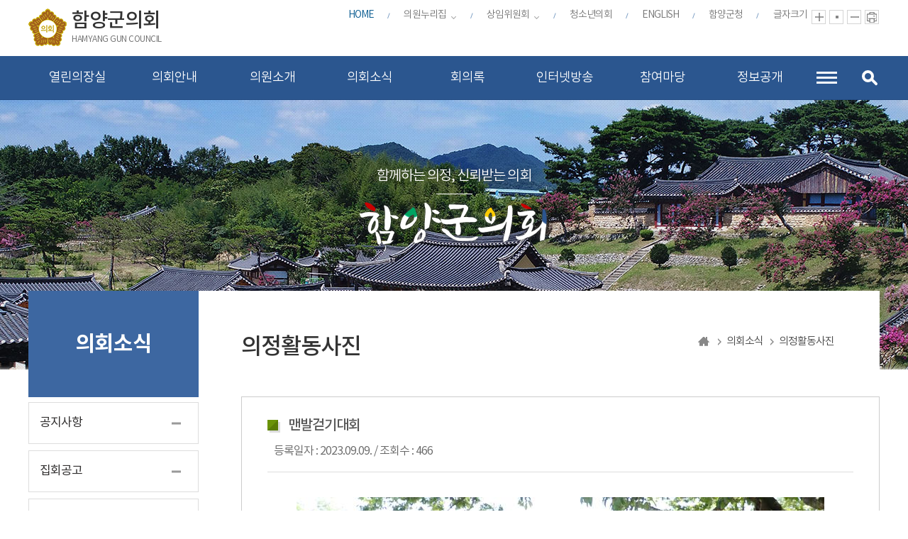

--- FILE ---
content_type: text/html;charset=utf-8
request_url: https://council.hygn.go.kr/kr/news/bbsGallery.do?reform=view&key=968c2a411f988cdec578e01bc67d8fec2f60c3c1178e3cfa03eadd38f205496eaaa8012c83b41028
body_size: 108509
content:




	




<!DOCTYPE html>
<html lang="ko">
<head>
<meta charset="utf-8" />
<meta http-equiv="X-UA-Compatible" content="IE=edge" />
<meta name="viewport" content="width=device-width, initial-scale=1" />
<meta name="robots" content="noindex,nofollow" />
<meta name="subject" content="함양군의회 홈페이지" />
<meta name="keywords" content="대한민국,경상남도,함양군의회" />
<meta name="description" content="함양군의회 홈페이지 입니다" />
<meta name="copyright" content="COPYRIGHT(c) 2020 by hamyang gun council. & jeyun corp." />
<title>함양군의회</title>
<link rel="shortcut icon" href="/images/common/favicon.ico?timestamp=20260115001807" />
<link rel="stylesheet" type="text/css" href="/css/bootstrap.css?timestamp=20260115001807" />
<link rel="stylesheet" type="text/css" href="/css/bootstrap-theme.css?timestamp=20260115001807" />
<link rel="stylesheet" type="text/css" href="/css/slick.css?timestamp=20260115001807" />
<link rel="stylesheet" type="text/css" href="/css/common.css?timestamp=20260115001807" />
<link rel="stylesheet" type="text/css" href="/css/board.css?timestamp=20260115001807" />
<link rel="stylesheet" type="text/css" href="/css/layout.css?timestamp=20260115001807" />
<link rel="stylesheet" type="text/css" href="/css/assembly.css?timestamp=20260115001807" />
<link rel="stylesheet" type="text/css" href="/css/profile.css?timestamp=20260115001807" />
<link rel="stylesheet" type="text/css" href="/css/kr/layout.css?timestamp=20260115001807" />
<link rel="stylesheet" type="text/css" href="/css/kr/content.css?timestamp=20260115001807" />
<link rel="stylesheet" type="text/css" href="/css/mystyles.css?timestamp=20260115001807" />

<script type="text/javascript" src="/js/jquery.js?timestamp=20260115001807"></script>
<script type="text/javascript" src="/js/jquery-ui.min.js?timestamp=20260115001807"></script>
<script type="text/javascript" src="/js/slick.min.js?timestamp=20260115001807"></script>
<script type="text/javascript" src="/js/common.js?timestamp=20260115001807"></script>
<script type="text/javascript" src="/js/menu.js?timestamp=20260115001807"></script>
<script type="text/javascript" src="/js/kr/sub.js?timestamp=20260115001807"></script>

<!-- COMMON -->
<link rel="stylesheet" type="text/css" href="/css/jquery-ui.css?v=1768403887417" />
<link rel="stylesheet" type="text/css" href="/assets/plugins/waitMe/waitMe.css?v=1768403887417" />
<script type="text/javascript" src="/assets/plugins/waitMe/waitMe.js?v=1768403887417"></script>
<script type="text/javascript" src="/js/common/xlsx.full.min.js?v=1768403887417"></script>
<script type="text/javascript" src="/js/common/HashMap.js?v=1768403887417"></script>
<script type="text/javascript" src="/js/common/script.js?v=1768403887417"></script>

<!--[if lt IE 9]>
		<script src="http://css3-mediaqueries-js.googlecode.com/svn/trunk/css3-mediaqueries.js?timestamp=20260115001807"></script>
		<script src="https://oss.maxcdn.com/html5shiv/3.7.2/html5shiv.min.js?timestamp=20260115001807"></script>
		<script src="https://oss.maxcdn.com/respond/1.4.2/respond.min.js?timestamp=20260115001807"></script>
	<![endif]-->

</head>
<body id="bg_sub">
	<p id="skip-navigation">
		<a href="#fontSize">본문바로가기</a>
	</p>
 
	





	
	
	
	
		
		
	



<div id="header">
	<div class="inner">
		
			<h1 class="logo">
				<a href="/">
					<img src="/images/common/ico_council.png" alt="" />
					<span>
						<em>함양군의회</em>
						<span>HAMYANG GUN COUNCIL</span>
					</span>
				</a>
			</h1>
		
		<h2 class="skip">글로벌 링크</h2>
		<button type="button" class="m btn_global">주요 사이트</button>
		<ul class="global">
			<li class="hh">
				<a href="/" class="current">HOME</a>
			</li>
			<li class="list1 list mh">
				<a href="#member_list" onclick="globalShow('member_list'); return false;" title="의원누리집 링크를 확인할 수 있습니다." >의원누리집</a>
				<div id="member_list">
					<ul>
						
							<li>
								<a href="/member/09010/main.do" target="_blank" title="권대근홈페이지(새창열림)"> 권대근 </a>
							</li>
						
							<li>
								<a href="/member/07050/main.do" target="_blank" title="김윤택홈페이지(새창열림)"> 김윤택 </a>
							</li>
						
							<li>
								<a href="/member/07030/main.do" target="_blank" title="박용운홈페이지(새창열림)"> 박용운 </a>
							</li>
						
							<li>
								<a href="/member/09040/main.do" target="_blank" title="배우진홈페이지(새창열림)"> 배우진 </a>
							</li>
						
							<li>
								<a href="/member/06030/main.do" target="_blank" title="서영재홈페이지(새창열림)"> 서영재 </a>
							</li>
						
							<li>
								<a href="/member/09030/main.do" target="_blank" title="양인호홈페이지(새창열림)"> 양인호 </a>
							</li>
						
							<li>
								<a href="/member/08010/main.do" target="_blank" title="이용권홈페이지(새창열림)"> 이용권 </a>
							</li>
						
							<li>
								<a href="/member/08020/main.do" target="_blank" title="임채숙홈페이지(새창열림)"> 임채숙 </a>
							</li>
						
							<li>
								<a href="/member/09020/main.do" target="_blank" title="정광석홈페이지(새창열림)"> 정광석 </a>
							</li>
						
							<li>
								<a href="/member/08030/main.do" target="_blank" title="정현철홈페이지(새창열림)"> 정현철 </a>
							</li>
						
					</ul>
				</div>
			</li>
			<li class="list2 list sh">
				<a href="#standing_list" onclick="globalShow('standing_list'); return false;" title="상임위원회 홈페이지 링크를 확인할 수 있습니다." >상임위원회</a>
				<div id="standing_list">
					<ul>
						
							<li>
								<a href="/committee/C010/main.do" target="_blank" title=" 홈페이지(새창열림)">의회운영위원회</a>	
							</li>
						
							<li>
								<a href="/committee/C020/main.do" target="_blank" title=" 홈페이지(새창열림)">기획행정위원회</a>	
							</li>
						
							<li>
								<a href="/committee/C030/main.do" target="_blank" title=" 홈페이지(새창열림)">산업건설위원회</a>	
							</li>
						
					</ul>
				</div>
			</li>
			<li class="ch">
				<a href="/ch/main.do" target="_blank" title="청소년의회 홈페이지(새창열림)">청소년의회</a>		
			</li>
			<li class="eh">
				<a href="/en/main.do" target="_blank" title="ENGLISH(새창열림)">ENGLISH</a>
			</li>
			<!--<li class="eh"><a href="" onclick="alert('대수 개편으로 인하여 홈페이지 준비중입니다');return false;">ENGLISH</a>-->
				
			</li>
			
				<li class="oh">
					<a href="http://www.hygn.go.kr" target="_blank" title="새창열림">함양군청</a>
				</li>
			
		</ul>

		<div id="font_control" class="w">
			
			<h2>글자크기</h2>
			<ul>
				<li class="img big">
					<a href="#zoomBig" id="zoomBig" onclick="javascript:zoomIn();">화면크기를 한단계 크게</a>
				</li>
				<li class="current">
					<a href="#zoomCurrent" id="zoomCurrent" onclick="window.location.reload();" title="화면크기를 원래대로">가</a>
				</li>
				<li class="img small">
					<a href="#zoomSmall" id="zoomSmall" onclick="javascript:zoomOut();">화면크기를 한단계 작게</a>
				</li>
				<li class="img print">
					<a href="/kr/preview.do" onclick="window.open(this.href, 'printPage', 'width=900,height=600,top=100,left=100,scrollbars=yes,resizable=no'); return false;" target="_blank" title="현재페이지를 인쇄합니다.(새창열림)">현재페이지 인쇄</a>
				</li>
			</ul>
		</div>

		<button type="button" class="btn_menu">
			<span class="skip">전체메뉴</span>
			<span class="bar"></span>
			<span class="bar"></span>
			<span class="bar"></span>
		</button>
	</div>
</div>




<div class="m_menu m">
	<div class="m_top">
		<button type="button" class="btn_menu_close">
			<span class="skip">전체메뉴 닫기</span>
			<span class="bar bar1"></span>
			<span class="bar bar2"></span>
		</button>
		<h1 class="logo">
			<a href="/kr/main.do">
				<img src="/images/common/ico_council.png" alt="" />
				<span>
					<em>함양군의회</em> <span>HAMYANG GUN COUNCIL</span>
				</span>
			</a>
		</h1>
	</div>
	<ul>
		




	
		
		
		<li class="menu1 current ">
			
				
					<a href="#">열린의장실</a>
				
				
							
			<div class="menu">
				<ul>
					
						
							
								
									
																									
									<li class="current "><a href="/kr/chairman/cmsGreeting.do">의장인사말</a>
										
											
										
									</li>
																	
							
								
									
																									
									<li class="current "><a href="/kr/chairman/profile.do">의장약력</a>
										
											
										
									</li>
																	
							
								
									
																									
									<li class="current "><a href="/kr/chairman/bbsChairmanGallery.do">의장갤러리</a>
										
											
										
									</li>
																	
							
						
															
					
				</ul>
			</div>
		</li>
	

	
		
		
		<li class="menu2 current ">
			
				
					<a href="#">의회안내</a>
				
				
							
			<div class="menu">
				<ul>
					
						
							
								
									
																									
									<li class="current "><a href="/kr/intro/cmsHistory.do">의회연혁</a>
										
											
										
									</li>
																	
							
								
									
																									
									<li class="current "><a href="/kr/intro/cmsOrg.do">의회조직</a>
										
											
										
									</li>
																	
							
								
									
																									
									<li class="current "><a href="/kr/intro/cmsFunction1.do">의회기능</a>
										<ul>
											
												
													<li class="current "><a href="/kr/intro/cmsFunction1.do">의회운영</a></li>
												
											
												
													<li class="current "><a href="/kr/intro/cmsFunction2.do">의안 처리 절차</a></li>
												
											
												
													<li class="current "><a href="/kr/intro/cmsFunction3.do">예산안/결산 처리 절차</a></li>
												
											
												
													<li class="current "><a href="/kr/intro/cmsFunction4.do">행정사무감사/조사</a></li>
												
											
										</ul>
									</li>
																	
							
								
									
																									
									<li class="current "><a href="/kr/intro/cmsOffice.do">의회사무과</a>
										
											
										
									</li>
																	
							
								
									
																									
									<li class="current "><a href="/kr/intro/cmsBlueprint.do">청사안내</a>
										
											
										
									</li>
																	
							
								
									
																									
									<li class="current "><a href="/kr/intro/cmsLocation.do">찾아오시는 길</a>
										
											
										
									</li>
																	
							
						
															
					
				</ul>
			</div>
		</li>
	

	
		
		
		<li class="menu3 current ">
			
				
					<a href="#">의원소개</a>
				
				
							
			<div class="menu">
				<ul>
					
						
							
								
									
																									
									<li class="current "><a href="/kr/member/active.do">현역의원</a>
										<ul>
											
												
													<li class="current "><a href="/kr/member/active.do">인명별</a></li>
												
											
												
													<li class="current "><a href="/kr/member/active2.do">선거구별</a></li>
												
											
												
													<li class="current "><a href="/kr/member/active3.do">위원회별</a></li>
												
											
										</ul>
									</li>
																	
							
								
									
																									
									<li class="current "><a href="/kr/member/memberlist.do">역대의원</a>
										
											
										
									</li>
																	
							
								
									
																									
									<li class="current "><a href="/kr/member/cmsEthics.do">의원윤리강령</a>
										
											
										
									</li>
																	
							
								
									
																									
									<li class="current "><a href="/kr/member/cmsDuty.do">의원의 의무와 직무</a>
										
											
										
									</li>
																	
							
						
															
					
				</ul>
			</div>
		</li>
	

	
		
		
		<li class="menu4 current ">
			
				
					<a href="#">의회소식</a>
				
				
							
			<div class="menu">
				<ul>
					
						
							
								
									
																									
									<li class="current "><a href="/kr/news/bbsNotice.do">공지사항</a>
										
											
										
									</li>
																	
							
								
									
																									
									<li class="current "><a href="/kr/news/bbsAssembly.do">집회공고</a>
										
											
										
									</li>
																	
							
								
									
																									
									<li class="current "><a href="/kr/news/bbsPublicnotice.do">고시/공고</a>
										
											
										
									</li>
																	
							
								
									
																									
									<li class="current "><a href="/kr/news/prevLaw.do">입법예고</a>
										
											
										
									</li>
																	
							
								
									
																									
									<li class="current "><a href="/kr/news/bbsAgenda.do">의사일정</a>
										<ul>
											
												
													<li class="current "><a href="/kr/news/bbsAgenda.do">의회일정안내</a></li>
												
											
												
													<li class="current "><a href="/kr/news/bbsSchedule.do">의사일정안내</a></li>
												
											
												
													<li class="current "><a href="/kr/news/cmsYear.do">연간회기일정</a></li>
												
											
										</ul>
									</li>
																	
							
								
									
																									
									<li class="current "><a href="/kr/news/bbsActivity.do">의정활동</a>
										
											
										
									</li>
																	
							
								
									
																									
									<li class="current_on "><a href="/kr/news/bbsGallery.do">의정활동사진</a>
										
											
										
									</li>
																	
							
						
															
					
				</ul>
			</div>
		</li>
	

	
		
		
		<li class="menu5 current ">
			
				
					<a href="#">회의록</a>
				
				
							
			<div class="menu">
				<ul>
					
						
							
								
									
																									
									<li class="current "><a href="/kr/assembly/late.do">최근회의록</a>
										
											
										
									</li>
																	
							
								
									
																									
									<li class="current "><a href="/kr/assembly/committee.do">단순검색</a>
										<ul>
											
												
													<li class="current "><a href="/kr/assembly/session.do">목차별검색</a></li>
												
											
												
													<li class="current "><a href="/kr/assembly/committee.do">회의별검색</a></li>
												
											
												
													<li class="current "><a href="/kr/assembly/year.do">연도별검색</a></li>
												
											
										</ul>
									</li>
																	
							
								
									
																									
									<li class="current "><a href="/kr/assembly/details.do">상세검색</a>
										
											
										
									</li>
																	
							
								
									
																									
									<li class="current "><a href="/kr/assembly/audit.do">행정사무감사</a>
										
											
										
									</li>
																	
							
								
									
																									
									<li class="current "><a href="/kr/assembly/qna.do">군정질문</a>
										
											
										
									</li>
																	
							
								
									
																									
									<li class="current "><a href="/kr/assembly/five.do">5분자유발언</a>
										
											
										
									</li>
																	
							
																	
							
								
									
																									
									<li class="current "><a href="/kr/assembly/recordDateStat.do">회의통계</a>
										<ul>
											
												
													<li class="current "><a href="/kr/assembly/recordDateStat.do">회의일수</a></li>
												
											
												
													<li class="current "><a href="/kr/assembly/recordTimeStat.do">회의시간</a></li>
												
											
										</ul>
									</li>
																	
							
						
															
					
				</ul>
			</div>
		</li>
	

	
		
		
		<li class="menu6 current ">
			
				
					<a href="#">인터넷방송</a>
				
				
							
			<div class="menu">
				<ul>
					
						
							
								
									
																									
									<li class="current "><a href="/kr/cast/live.do">생방송</a>
										
											
										
									</li>
																	
							
								
									
																									
									<li class="current "><a href="/kr/cast/vod.do">본회의</a>
										
											
										
									</li>
																	
							
								
									
																									
									<li class="current "><a href="/kr/cast/vod2.do">상임위원회</a>
										
											
										
									</li>
																	
							
								
									
																									
									<li class="current "><a href="/kr/cast/vod4.do">특별위원회</a>
										
											
										
									</li>
																	
							
								
									
																									
									<li class="current "><a href="/kr/cast/vod5.do">행정사무감사</a>
										
											
										
									</li>
																	
							
								
									
																									
									<li class="current "><a href="/kr/cast/vodQna.do">군정질문</a>
										
											
										
									</li>
																	
							
								
									
																									
									<li class="current "><a href="/kr/cast/vodFive.do">5분자유발언</a>
										
											
										
									</li>
																	
							
						
															
					
				</ul>
			</div>
		</li>
	

	
		
		
		<li class="menu7 current ">
			
				
					<a href="#">참여마당</a>
				
				
							
			<div class="menu">
				<ul>
					
						
							
								
									
																									
									<li class="current "><a href="/kr/open/bbsRequest.do">의회에 바란다</a>
										
											
										
									</li>
																	
							
								
									
																									
									<li class="current "><a href="/kr/open/bbsAudit.do">행정사무감사에바란다</a>
										
											
										
									</li>
																	
							
								
									
																									
									<li class="current "><a href="/kr/open/cmsWatch.do">방청안내</a>
										
											
										
									</li>
																	
							
								
									
																									
									<li class="current "><a href="/kr/open/cmsPetition.do">청원/진정안내</a>
										
											
										
									</li>
																	
							
								
									
																									
									<li class="current "><a href="/kr/open/term.do">의회용어사전</a>
										
											
										
									</li>
																	
							
								
									
																									
									<li class="current "><a href="https://www.elis.go.kr/allalr/allAlrList?ctpvCd=48&sggCd=870" target="_blank">자치법규</a>
										
											
										
									</li>
																	
							
								
									
																									
									<li class="current "><a href="/kr/open/search.do">통합검색</a>
										
											
										
									</li>
																	
							
								
									
																									
									<li class="current "><a href="/kr/open/surveyBBS.do">설문조사</a>
										
											
										
									</li>
																	
							
								
									
																									
									<li class="current "><a href="/kr/open/cmsjumin.do">주민조례청구</a>
										
											
										
									</li>
																	
							
						
															
					
				</ul>
			</div>
		</li>
	

	
		
		
		<li class="menu8 current ">
			
				
					<a href="#">정보공개</a>
				
				
							
			<div class="menu">
				<ul>
					
						
							
								
									
																									
									<li class="current "><a href="/kr/data/bbssupplyServices.do">의회 운영</a>
										<ul>
											
												
													<li class="current "><a href="https://council.hygn.go.kr/kr/news/cmsYear.do" target="_blank">의회 회기</a></li>
												
											
												
													<li class="current "><a href="/kr/data/bbssupplyServices.do">의정비 심의위원회</a></li>
												
											
												
													<li class="current "><a href="/kr/data/bbsConcurrent.do">의원 겸직 현황</a></li>
												
											
												
													<li class="current "><a href="/kr/data/bbsCost.do">업무추진비 현황</a></li>
												
											
												
													<li class="current "><a href="/kr/data/bbsBusiness.do">국제교류 현황</a></li>
												
											
												
													<li class="current "><a href="/kr/data/bbsresearchMeeting.do">의원 정책연구 현황</a></li>
												
											
												
													<li class="current "><a href="/kr/data/bbsresearchservice.do">학술연구용역 현황</a></li>
												
											
												
													<li class="current "><a href="/kr/data/bbsCapacitybuilding.do">의원 역량강화 현황</a></li>
												
											
												
													<li class="current "><a href="/kr/data/bbsevent.do">행사개최 현황</a></li>
												
											
												
													<li class="current "><a href="/kr/data/bbsdisciplinary.do">의원 징계현황</a></li>
												
											
										</ul>
									</li>
																	
							
								
									
																									
									<li class="current "><a href="/kr/data/bbsInvestigation.do">의원 활동</a>
										<ul>
											
												
													<li class="current "><a href="https://council.hygn.go.kr/kr/assembly/late.do" target="_blank">회의록</a></li>
												
											
												
													<li class="current "><a href="https://council.hygn.go.kr/kr/assembly/audit.do" target="_blank">행정사무감사</a></li>
												
											
												
													<li class="current "><a href="/kr/data/bbsInvestigation.do">행정사무감사 조치결과</a></li>
												
											
												
													<li class="current "><a href="/kr/data/bbsAffairsInvestigation.do">행정사무조사</a></li>
												
											
												
													<li class="current "><a href="https://council.hygn.go.kr/kr/assembly/qna.do" target="_blank">지방의회 질의답변 현황</a></li>
												
											
												
													<li class="current "><a href="/kr/data/bbsbill.do">의안 처리현황</a></li>
												
											
												
													<li class="current "><a href="/kr/data/bbsReview.do">위원회 안건 검토 및 심사보고서</a></li>
												
											
												
													<li class="current "><a href="/kr/news/statAttend.do">의원별 회의 출석률 현황</a></li>
												
											
												
													<li class="current "><a href="/kr/data/bbsbriefingsession.do">의원별 의정보고회 개최현황</a></li>
												
											
												
													<li class="current "><a href="/kr/data/bbsnegotiation.do">교섭단체 운영 현황</a></li>
												
											
												
													<li class="current "><a href="/kr/data/bbspolicySupportOfficer.do">정책지원관 운영 현황</a></li>
												
											
												
													<li class="current "><a href="/kr/data/bbspolicyDevelopment.do">의원정책개발비 현황</a></li>
												
											
										</ul>
									</li>
																	
							
								
									
																									
									<li class="current "><a href="/kr/data/bbslawNotice.do">의회 사무</a>
										<ul>
											
												
													<li class="current "><a href="/kr/data/bbslawNotice.do">사무기구 의원입법 지원현황</a></li>
												
											
												
													<li class="current "><a href="/kr/data/bbsbudgetSettlement.do">사무기구 예결산분석 지원현황</a></li>
												
											
												
													<li class="current "><a href="/kr/data/bbsComplaintprocessing.do">의회 민원처리현황</a></li>
												
											
												
													<li class="current "><a href="/kr/data/bbsperiodical.do">의회발간물 현황</a></li>
												
											
												
													<li class="current "><a href="/kr/data/bbsdataStructure.do">의회자료체계 구축 현황</a></li>
												
											
										</ul>
									</li>
																	
							
						
															
					
				</ul>
			</div>
		</li>
	

	

	</ul>
</div>

<!-- 메인메뉴 -->
<div id="menuArea" class="w">
	<div class="inner">
		<h2 class="skip">메인메뉴</h2>
		<div class="bar"></div>
		<ul id="topmenu">
			




	
		
		
		<li class="menu1 current ">
			<a href="/kr/chairman/bbsChairmanGallery.do" >열린의장실</a>
			<div class="menu">
				<ul>
					
						
							
															
									<li class="current "><a href="/kr/chairman/cmsGreeting.do">의장인사말</a></li>
									
									
									
																	
							
															
									<li class="current "><a href="/kr/chairman/profile.do">의장약력</a></li>
									
									
									
																	
							
															
									<li class="current "><a href="/kr/chairman/bbsChairmanGallery.do">의장갤러리</a></li>
									
									
									
																	
							
						
						
					
				</ul>
			</div>
		</li>
	

	
		
		
		<li class="menu2 current ">
			<a href="/kr/intro/cmsHistory.do" >의회안내</a>
			<div class="menu">
				<ul>
					
						
							
															
									<li class="current "><a href="/kr/intro/cmsHistory.do">의회연혁</a></li>
									
									
									
																	
							
															
									<li class="current "><a href="/kr/intro/cmsOrg.do">의회조직</a></li>
									
									
									
																	
							
															
									<li class="current "><a href="/kr/intro/cmsFunction1.do">의회기능</a></li>
									
									
																			
										<ul>
											
												<li class="current "><a href="/kr/intro/cmsFunction1.do">의회운영</a></li>
											
												<li class="current "><a href="/kr/intro/cmsFunction2.do">의안 처리 절차</a></li>
											
												<li class="current "><a href="/kr/intro/cmsFunction3.do">예산안/결산 처리 절차</a></li>
											
												<li class="current "><a href="/kr/intro/cmsFunction4.do">행정사무감사/조사</a></li>
											
										</ul>
									
																	
							
															
									<li class="current "><a href="/kr/intro/cmsOffice.do">의회사무과</a></li>
									
									
									
																	
							
															
									<li class="current "><a href="/kr/intro/cmsBlueprint.do">청사안내</a></li>
									
									
									
																	
							
															
									<li class="current "><a href="/kr/intro/cmsLocation.do">찾아오시는 길</a></li>
									
									
									
																	
							
						
						
					
				</ul>
			</div>
		</li>
	

	
		
		
		<li class="menu3 current ">
			<a href="/kr/member/active.do" >의원소개</a>
			<div class="menu">
				<ul>
					
						
							
															
									<li class="current "><a href="/kr/member/active.do">현역의원</a></li>
									
									
																			
										<ul>
											
												<li class="current "><a href="/kr/member/active.do">인명별</a></li>
											
												<li class="current "><a href="/kr/member/active2.do">선거구별</a></li>
											
												<li class="current "><a href="/kr/member/active3.do">위원회별</a></li>
											
										</ul>
									
																	
							
															
									<li class="current "><a href="/kr/member/memberlist.do">역대의원</a></li>
									
									
									
																	
							
															
									<li class="current "><a href="/kr/member/cmsEthics.do">의원윤리강령</a></li>
									
									
									
																	
							
															
									<li class="current "><a href="/kr/member/cmsDuty.do">의원의 의무와 직무</a></li>
									
									
									
																	
							
						
						
					
				</ul>
			</div>
		</li>
	

	
		
		
		<li class="menu4 current ">
			<a href="/kr/news/bbsNotice.do" >의회소식</a>
			<div class="menu">
				<ul>
					
						
							
															
									<li class="current "><a href="/kr/news/bbsNotice.do">공지사항</a></li>
									
									
									
																	
							
															
									<li class="current "><a href="/kr/news/bbsAssembly.do">집회공고</a></li>
									
									
									
																	
							
															
									<li class="current "><a href="/kr/news/bbsPublicnotice.do">고시/공고</a></li>
									
									
									
																	
							
															
									<li class="current "><a href="/kr/news/prevLaw.do">입법예고</a></li>
									
									
									
																	
							
															
									<li class="current "><a href="/kr/news/bbsAgenda.do">의사일정</a></li>
									
									
																			
										<ul>
											
												<li class="current "><a href="/kr/news/bbsAgenda.do">의회일정안내</a></li>
											
												<li class="current "><a href="/kr/news/bbsSchedule.do">의사일정안내</a></li>
											
												<li class="current "><a href="/kr/news/cmsYear.do">연간회기일정</a></li>
											
										</ul>
									
																	
							
															
									<li class="current "><a href="/kr/news/bbsActivity.do">의정활동</a></li>
									
									
									
																	
							
															
									<li class="current_on "><a href="/kr/news/bbsGallery.do">의정활동사진</a></li>
									
									
									
																	
							
						
						
					
				</ul>
			</div>
		</li>
	

	
		
		
		<li class="menu5 current ">
			<a href="/kr/assembly/late.do" >회의록</a>
			<div class="menu">
				<ul>
					
						
							
															
									<li class="current "><a href="/kr/assembly/late.do">최근회의록</a></li>
									
									
									
																	
							
															
									<li class="current "><a href="/kr/assembly/committee.do">단순검색</a></li>
									
									
																			
										<ul>
											
												<li class="current "><a href="/kr/assembly/session.do">목차별검색</a></li>
											
												<li class="current "><a href="/kr/assembly/committee.do">회의별검색</a></li>
											
												<li class="current "><a href="/kr/assembly/year.do">연도별검색</a></li>
											
										</ul>
									
																	
							
															
									<li class="current "><a href="/kr/assembly/details.do">상세검색</a></li>
									
									
									
																	
							
															
									<li class="current "><a href="/kr/assembly/audit.do">행정사무감사</a></li>
									
									
									
																	
							
															
									<li class="current "><a href="/kr/assembly/qna.do">군정질문</a></li>
									
									
									
																	
							
															
									<li class="current "><a href="/kr/assembly/five.do">5분자유발언</a></li>
									
									
									
																	
							
																	
							
															
									<li class="current "><a href="/kr/assembly/recordDateStat.do">회의통계</a></li>
									
									
																			
										<ul>
											
												<li class="current "><a href="/kr/assembly/recordDateStat.do">회의일수</a></li>
											
												<li class="current "><a href="/kr/assembly/recordTimeStat.do">회의시간</a></li>
											
										</ul>
									
																	
							
						
						
					
				</ul>
			</div>
		</li>
	

	
		
		
		<li class="menu6 current ">
			<a href="/kr/cast/vod.do" >인터넷방송</a>
			<div class="menu">
				<ul>
					
						
							
															
									<li class="current "><a href="/kr/cast/live.do">생방송</a></li>
									
									
									
																	
							
															
									<li class="current "><a href="/kr/cast/vod.do">본회의</a></li>
									
									
									
																	
							
															
									<li class="current "><a href="/kr/cast/vod2.do">상임위원회</a></li>
									
									
									
																	
							
															
									<li class="current "><a href="/kr/cast/vod4.do">특별위원회</a></li>
									
									
									
																	
							
															
									<li class="current "><a href="/kr/cast/vod5.do">행정사무감사</a></li>
									
									
									
																	
							
															
									<li class="current "><a href="/kr/cast/vodQna.do">군정질문</a></li>
									
									
									
																	
							
															
									<li class="current "><a href="/kr/cast/vodFive.do">5분자유발언</a></li>
									
									
									
																	
							
						
						
					
				</ul>
			</div>
		</li>
	

	
		
		
		<li class="menu7 current ">
			<a href="/kr/open/bbsRequest.do" >참여마당</a>
			<div class="menu">
				<ul>
					
						
							
															
									<li class="current "><a href="/kr/open/bbsRequest.do">의회에 바란다</a></li>
									
									
									
																	
							
															
									<li class="current "><a href="/kr/open/bbsAudit.do">행정사무감사에바란다</a></li>
									
									
									
																	
							
															
									<li class="current "><a href="/kr/open/cmsWatch.do">방청안내</a></li>
									
									
									
																	
							
															
									<li class="current "><a href="/kr/open/cmsPetition.do">청원/진정안내</a></li>
									
									
									
																	
							
															
									<li class="current "><a href="/kr/open/term.do">의회용어사전</a></li>
									
									
									
																	
							
															
									<li class="current "><a href="https://www.elis.go.kr/allalr/allAlrList?ctpvCd=48&sggCd=870" target="_blank">자치법규</a></li>
									
									
									
																	
							
															
									<li class="current "><a href="/kr/open/search.do">통합검색</a></li>
									
									
									
																	
							
															
									<li class="current "><a href="/kr/open/surveyBBS.do">설문조사</a></li>
									
									
									
																	
							
															
									<li class="current "><a href="/kr/open/cmsjumin.do">주민조례청구</a></li>
									
									
									
																	
							
						
						
					
				</ul>
			</div>
		</li>
	

	
		
		
		<li class="menu8 current ">
			<a href="/kr/data/bbssupplyServices.do" >정보공개</a>
			<div class="menu">
				<ul>
					
						
							
															
									<li class="current "><a href="/kr/data/bbssupplyServices.do">의회 운영</a></li>
									
									
																			
										<ul>
											
												<li class="current "><a href="https://council.hygn.go.kr/kr/news/cmsYear.do" target="_blank">의회 회기</a></li>
											
												<li class="current "><a href="/kr/data/bbssupplyServices.do">의정비 심의위원회</a></li>
											
												<li class="current "><a href="/kr/data/bbsConcurrent.do">의원 겸직 현황</a></li>
											
												<li class="current "><a href="/kr/data/bbsCost.do">업무추진비 현황</a></li>
											
												<li class="current "><a href="/kr/data/bbsBusiness.do">국제교류 현황</a></li>
											
												<li class="current "><a href="/kr/data/bbsresearchMeeting.do">의원 정책연구 현황</a></li>
											
												<li class="current "><a href="/kr/data/bbsresearchservice.do">학술연구용역 현황</a></li>
											
												<li class="current "><a href="/kr/data/bbsCapacitybuilding.do">의원 역량강화 현황</a></li>
											
												<li class="current "><a href="/kr/data/bbsevent.do">행사개최 현황</a></li>
											
												<li class="current "><a href="/kr/data/bbsdisciplinary.do">의원 징계현황</a></li>
											
										</ul>
									
																	
							
															
									<li class="current "><a href="/kr/data/bbsInvestigation.do">의원 활동</a></li>
									
									
																			
										<ul>
											
												<li class="current "><a href="https://council.hygn.go.kr/kr/assembly/late.do" target="_blank">회의록</a></li>
											
												<li class="current "><a href="https://council.hygn.go.kr/kr/assembly/audit.do" target="_blank">행정사무감사</a></li>
											
												<li class="current "><a href="/kr/data/bbsInvestigation.do">행정사무감사 조치결과</a></li>
											
												<li class="current "><a href="/kr/data/bbsAffairsInvestigation.do">행정사무조사</a></li>
											
												<li class="current "><a href="https://council.hygn.go.kr/kr/assembly/qna.do" target="_blank">지방의회 질의답변 현황</a></li>
											
												<li class="current "><a href="/kr/data/bbsbill.do">의안 처리현황</a></li>
											
												<li class="current "><a href="/kr/data/bbsReview.do">위원회 안건 검토 및 심사보고서</a></li>
											
												<li class="current "><a href="/kr/news/statAttend.do">의원별 회의 출석률 현황</a></li>
											
												<li class="current "><a href="/kr/data/bbsbriefingsession.do">의원별 의정보고회 개최현황</a></li>
											
												<li class="current "><a href="/kr/data/bbsnegotiation.do">교섭단체 운영 현황</a></li>
											
												<li class="current "><a href="/kr/data/bbspolicySupportOfficer.do">정책지원관 운영 현황</a></li>
											
												<li class="current "><a href="/kr/data/bbspolicyDevelopment.do">의원정책개발비 현황</a></li>
											
										</ul>
									
																	
							
															
									<li class="current "><a href="/kr/data/bbslawNotice.do">의회 사무</a></li>
									
									
																			
										<ul>
											
												<li class="current "><a href="/kr/data/bbslawNotice.do">사무기구 의원입법 지원현황</a></li>
											
												<li class="current "><a href="/kr/data/bbsbudgetSettlement.do">사무기구 예결산분석 지원현황</a></li>
											
												<li class="current "><a href="/kr/data/bbsComplaintprocessing.do">의회 민원처리현황</a></li>
											
												<li class="current "><a href="/kr/data/bbsperiodical.do">의회발간물 현황</a></li>
											
												<li class="current "><a href="/kr/data/bbsdataStructure.do">의회자료체계 구축 현황</a></li>
											
										</ul>
									
																	
							
						
						
					
				</ul>
			</div>
		</li>
	

	
			

		</ul>
	</div>
	<hr />
	<!-- //메인메뉴 -->
</div>

<div id="search">
	<a href="#search" class="btn_search">검색 열기</a>
	<form action="/kr/open/search.do?_csrf=f2e4c79f-94c5-430d-8727-e7dcdb558891" name="inxform" method="post">
		<fieldset>
			<legend>통합검색</legend>
			<input type="text" name="keyword" id="topkeyword" accesskey="S" placeholder="검색어를 입력하세요" title="검색어를 입력하세요" class="searchbar" />
			<input type="hidden" name="_csrf" value="f2e4c79f-94c5-430d-8727-e7dcdb558891" />
			<button type="submit">검색</button>
		</fieldset>
	</form>
</div>

<div id="container_sub">



	



<div id="subVisual">
	<span class="img"><img src="/images/kr/common/subvisual.jpg" alt="" /></span>
	<div class="slogan">
		<p>함께하는 의정, 신뢰받는 의회 </p>
		<div><img src="/images/kr/common/txt_slogan.png" alt="함양군의회" /></div>
	</div>
</div>
<hr />	
	



<div id="subContent">
	<div id="submenu" class="w sm_">
		<div class="sm_tit ">
			<h2>
			<span class="snb_icon"></span>
			의회소식
			</h2>
		</div>
		<ul class="depth2">
		
					
				
				
				<li class="current "><a href="/kr/news/bbsNotice.do">공지사항</a>
					
					
					
				</li>
			
		
					
				
				
				<li class="current "><a href="/kr/news/bbsAssembly.do">집회공고</a>
					
					
					
				</li>
			
		
					
				
				
				<li class="current "><a href="/kr/news/bbsPublicnotice.do">고시/공고</a>
					
					
					
				</li>
			
		
					
				
				
				<li class="current "><a href="/kr/news/prevLaw.do">입법예고</a>
					
					
					
				</li>
			
		
					
				
				
				<li class="current "><a href="/kr/news/bbsAgenda.do">의사일정</a>
					<ul>
					
						 
							<li class="current "><a href="/kr/news/bbsAgenda.do">의회일정안내</a></li>
						
					
						 
							<li class="current "><a href="/kr/news/bbsSchedule.do">의사일정안내</a></li>
						
					
						 
							<li class="current "><a href="/kr/news/cmsYear.do">연간회기일정</a></li>
						
					
					</ul>
				</li>
			
		
					
				
				
				<li class="current "><a href="/kr/news/bbsActivity.do">의정활동</a>
					
					
					
				</li>
			
		
					
				
				
				<li class="current_on "><a href="/kr/news/bbsGallery.do">의정활동사진</a>
					
					
					
				</li>
			
		
		</ul>
	</div>	
	




	
	
		
	
	


<!-- 프린트영역 -->
<div id="content">
	<div id="pageInfo">
		<div id="pageTitle">
			<h3>의정활동사진</h3>
		</div>
	
	
	



<div class="location">
	
		
		
		
		
		
			
		
	
	
		<a href="/kr/main.do" class="home">홈으로</a>
		<span >의회소식</span>
		
			<span class="end">의정활동사진</span>
		
		
	
		
	</div>
			
		
		
			<div id="fontSize">
					<div id="sub_default">
		
	

	








<!-- 글보기 -->
<div class="gallery_view">
	<div class="inner">
		<div class="gallery_body">
			<!-- 제목 -->
			<div class="gallery_subject">
				<h4>맨발걷기대회</h4>
				<p>등록일자 : 2023.09.09. / 조회수 : 466</p>
			</div>
			<!-- //제목 -->
			<!-- 글내용 -->
			<div class="board_contents">
				<div class='mt20 mb20'></div><div id='attach_content_container' class='text-center mt15' style='margin: 0 auto; width: 90%'><ul id='attach_content' class='text-center mb3' style='list-style-type: none'><li data-thumb='/attach/bbs/gallery/middle/202309111631328722800-b18a5edea28fb15d61fa3a0f36e7b592e5fe9ddcf2fa7b25d77796f890cdbcc2e229ba640d0fadc6.JPG' data-thumb-alt='맨발걷기대회 - 1' data-key='52fd91f5cd2e2c7f06270fc4e2efd976beb89fc8eb2d1dc50179bcef180244a57078ef630c64bb96'><img src='/attach/bbs/gallery/middle/202309111631328722800-b18a5edea28fb15d61fa3a0f36e7b592e5fe9ddcf2fa7b25d77796f890cdbcc2e229ba640d0fadc6.JPG' alt='맨발걷기대회 - 1' class='width' /></li><li data-thumb='/attach/bbs/gallery/middle/202309111631332425740-8aaaa3c819eb50f471b25aab0ddd14ccf116858af5d30a0bcfb43efdaedeabbd59f72325355842a1.JPG' data-thumb-alt='맨발걷기대회 - 2' data-key='bd1e71a4f9cf2f90f1a54926b83fc6db5af89816140d351616c657d6b9f4b0fb8b5bd3ffb7e24a2c'><img src='/attach/bbs/gallery/middle/202309111631332425740-8aaaa3c819eb50f471b25aab0ddd14ccf116858af5d30a0bcfb43efdaedeabbd59f72325355842a1.JPG' alt='맨발걷기대회 - 2' class='width' /></li><li data-thumb='/attach/bbs/gallery/middle/202309111631358198712-5dc56b0611c9f33a93c36fc3138d6e16df280b28a845c81dcab99dceac2b8120165814c4709943f5.JPG' data-thumb-alt='맨발걷기대회 - 3' data-key='94f887ee11274b07d29b1b49565e4c982dae6ec33342be74ec66271542184442f223d34541679e4d'><img src='/attach/bbs/gallery/middle/202309111631358198712-5dc56b0611c9f33a93c36fc3138d6e16df280b28a845c81dcab99dceac2b8120165814c4709943f5.JPG' alt='맨발걷기대회 - 3' class='width' /></li><li data-thumb='/attach/bbs/gallery/middle/202309111631376396430-3b76b73f808d01c906c4ed37d0f58de55e4c439fabfcaa3ad1efc7a8b2aa4559979750f9af62b889.JPG' data-thumb-alt='맨발걷기대회 - 4' data-key='fde8c3f8d88f92f5866558227f04e9f98fe20c43291f35f3fea6ae2f9666e37f9e61dfe72076e593'><img src='/attach/bbs/gallery/middle/202309111631376396430-3b76b73f808d01c906c4ed37d0f58de55e4c439fabfcaa3ad1efc7a8b2aa4559979750f9af62b889.JPG' alt='맨발걷기대회 - 4' class='width' /></li><li data-thumb='/attach/bbs/gallery/middle/202309111631386496813-6b8cfa5191e060fd6a4c209711bb4bcc659d16d7f47a399ca2dc5c70c0358d99382ee4e606ac36ad.JPG' data-thumb-alt='맨발걷기대회 - 5' data-key='d148e4ada73d253df55ad60fd73bd9c2d181af1a297bcfa70f550abeeaf4c2fc23e099fc1ad7fccd'><img src='/attach/bbs/gallery/middle/202309111631386496813-6b8cfa5191e060fd6a4c209711bb4bcc659d16d7f47a399ca2dc5c70c0358d99382ee4e606ac36ad.JPG' alt='맨발걷기대회 - 5' class='width' /></li><li data-thumb='/attach/bbs/gallery/middle/202309111631408527900-d904f26104ca88abc94ebb11a1cbaff3b323c1a6da5483680a72635c02201130d361e8de9de6a4d4.JPG' data-thumb-alt='맨발걷기대회 - 6' data-key='f736662d51f5a89bf1d39df8d5339cffe57e82221d2b04313658907231f2912d1211022a3d529a50'><img src='/attach/bbs/gallery/middle/202309111631408527900-d904f26104ca88abc94ebb11a1cbaff3b323c1a6da5483680a72635c02201130d361e8de9de6a4d4.JPG' alt='맨발걷기대회 - 6' class='width' /></li><li data-thumb='/attach/bbs/gallery/middle/202309111631424377287-9ec54b6c0ed3630fe45e454ae528926247d7a54c7620ae3ab9c5280455dc161dc3543c34c3a3c78d.JPG' data-thumb-alt='맨발걷기대회 - 7' data-key='3e9e8c4f25535c218d1967c54d18f6c1dea2756668f6f9f4ef1b6f381b07e6fa002df60bd12d5589'><img src='/attach/bbs/gallery/middle/202309111631424377287-9ec54b6c0ed3630fe45e454ae528926247d7a54c7620ae3ab9c5280455dc161dc3543c34c3a3c78d.JPG' alt='맨발걷기대회 - 7' class='width' /></li><li data-thumb='/attach/bbs/gallery/middle/202309111631431095154-0a0dea43748dcb560a7c1b2dc6db20ac0b2e8a0278e927a53d150259073dda986b18a0176bea8f53.JPG' data-thumb-alt='맨발걷기대회 - 8' data-key='94c4f71f0214e7ae82f1cbe20e1d7d7527b846f6b3412b64795849f7e7f12d2f071ba16c62c2434a'><img src='/attach/bbs/gallery/middle/202309111631431095154-0a0dea43748dcb560a7c1b2dc6db20ac0b2e8a0278e927a53d150259073dda986b18a0176bea8f53.JPG' alt='맨발걷기대회 - 8' class='width' /></li><li data-thumb='/attach/bbs/gallery/middle/202309111631459033649-d087d50c52471a84fd366fa3596acf532333abb899f33415f8621eac6f7582956ec2cb017badab3a.JPG' data-thumb-alt='맨발걷기대회 - 9' data-key='cfeb3d3adf40d205d1f5a11869aea5abfae2e8cfb64543e0d30ea69496edbd2f1c8d8d7b7ae7692d'><img src='/attach/bbs/gallery/middle/202309111631459033649-d087d50c52471a84fd366fa3596acf532333abb899f33415f8621eac6f7582956ec2cb017badab3a.JPG' alt='맨발걷기대회 - 9' class='width' /></li></ul></div>
			</div>
			<!-- //글내용 -->

			<!-- //슬라이드 사진영역 -->
			<div class="download">
				<a href="?reform=list&pageNum=1&flag=&keyword=" class="list">목록보기</a> <a href="#" class="list" id="bbsAttachDownload">사진저장</a> 
			</div>
			
			
		</div>
	</div>

	
</div>

	






<!-- 레이어 프로필 팝업-->

	
	
		
		
		
			
		
	
	
	
	
	<div class="pop_profile" id="d59c76e9cdfe47b809afa3a00fa84c0efbe1c975d94d512a230ad0080d108403208074b78fa8dd5b">
		<div class="tit">
			<h1>함양군의회의원프로필</h1>
			<div class="btn_p_close">
				<a href="javascript:document.getElementById('btn_profile1').focus();" title="창을 닫습니다.">창닫기</a>
			</div>
		</div>
		<div class="info">
			<div class="pic_wrap">
				<div class="pic">
					<p>
						<img src="/attach/member/HY/09/202206211537085686162-dc070d6ffd01f7dadd275fc506c231b0d2bc4e0bf09b134ba7f6e38595894715da78922b866eb73f.jpg" alt="권대근" />
					</p>
					<p class="name">권대근</p>
				</div>
				<ul class="detail">
					<li>
						<em>이 름</em>
						<span>권대근</span>
					</li>
					<li>
						<em>선 거 구</em>
						
						<span>
							가선거구
							
						</span>
					</li>
					<li>
						<em>소속정당</em>
						
						<span>국민의힘</span>
					</li>
					<li>
						<em>사 무 실</em>
						<span>960-5069</span>
					</li>
					<li>
						<em>이 메 일</em>
						<span>kdg67@korea.kr</span>
					</li>
					<li>
						<em>주 소</em>
						<span>경남 함양군 함양읍</span>
					</li>
				</ul>
			</div>
			<div class="career">
				<h2>학력사항 및 경력사항</h2>
				<div class="list" tabindex="0">
					<strong>&lt;학력사항&gt;</strong>
					<ul class="dash"><li>위성초등학교 졸업</li><li>함양중학교 졸업</li><li>함양종합고등학교 졸업</li>
					</ul>
					<strong>&lt;경력사항&gt;</strong>
					<ul class="dash"><li>함양경찰서 명예퇴직(경감)</li><li>(전)함양군 축구협회 이사</li><li>(전)함양군 농구협회 이사</li><li>(전)함양군 체육회 이사</li><li>(전)국민의힘 선대본 국책자문위 행안부 부본부장</li><li>(전)국민의힘 경남선거대책함양군협력위 본부장</li><li>(전)위성초등학교 총동창회 회장</li><li>(전)새마을운동 함양군협의회 이사(감사)</li><li>(전)바르게살기 함양군협의회 청년회장</li><li>(현)위성초등학교 운영위원장</li><li>새여섯(중명출판사) 저자</li>
					</ul>
				</div>
			</div>
		</div>
		<div class="btn_p_close">
			<a href="javascript:document.getElementById('btn_profile1').focus();" title="창을 닫습니다.">x close</a>
		</div>
	</div>

	
	
		
			
		
		
		
	
	
	
	
	<div class="pop_profile" id="71dd030c57e2516a31c1857efc203db9b9ccf2a897a269b31f26d162673d907a25ce8643633feeb6">
		<div class="tit">
			<h1>함양군의회의원프로필</h1>
			<div class="btn_p_close">
				<a href="javascript:document.getElementById('btn_profile2').focus();" title="창을 닫습니다.">창닫기</a>
			</div>
		</div>
		<div class="info">
			<div class="pic_wrap">
				<div class="pic">
					<p>
						<img src="/attach/member/HY/09/202302081135303768142-3ded290c0c9dcece1bfadc31b744849d3331be67163599ede9eca1ef4297f4115d64298509fc75c9.jpg" alt="김윤택" />
					</p>
					<p class="name">김윤택</p>
				</div>
				<ul class="detail">
					<li>
						<em>이 름</em>
						<span>김윤택</span>
					</li>
					<li>
						<em>선 거 구</em>
						
						<span>
							다선거구
							
						</span>
					</li>
					<li>
						<em>소속정당</em>
						
						<span>국민의힘</span>
					</li>
					<li>
						<em>사 무 실</em>
						<span>960-5050</span>
					</li>
					<li>
						<em>이 메 일</em>
						<span>kyt5552@korea.kr</span>
					</li>
					<li>
						<em>주 소</em>
						<span>경남 함양군 안의면</span>
					</li>
				</ul>
			</div>
			<div class="career">
				<h2>학력사항 및 경력사항</h2>
				<div class="list" tabindex="0">
					<strong>&lt;학력사항&gt;</strong>
					<ul class="dash">
					</ul>
					<strong>&lt;경력사항&gt;</strong>
					<ul class="dash"><li>(전)안의농협 근무</li><li>(전)안의항공여행사 대표</li><li>(전)6.25 참전용사 자녀회 함양군지회장</li><li>(전)제7대 함양군의회 의원</li><li>(전)제8대 함양군의회 의원 전반기 산업건설위원장</li><li>(전)제8대 함양군의회 의원 후반기 부의장</li><li>(현)민주평화통일자문회의 위원</li><li>(현)안의고등학교 금호장학회 이사</li><li>(현)제9대 함양군의회 의원 후반기 의장</li>
					</ul>
				</div>
			</div>
		</div>
		<div class="btn_p_close">
			<a href="javascript:document.getElementById('btn_profile2').focus();" title="창을 닫습니다.">x close</a>
		</div>
	</div>

	
	
		
		
		
			
		
	
	
	
	
	<div class="pop_profile" id="9cd0e07645de7c06542f18122103e24fe3bb76716f9daa1436091f8b06684347f6d52cffd823d810">
		<div class="tit">
			<h1>함양군의회의원프로필</h1>
			<div class="btn_p_close">
				<a href="javascript:document.getElementById('btn_profile3').focus();" title="창을 닫습니다.">창닫기</a>
			</div>
		</div>
		<div class="info">
			<div class="pic_wrap">
				<div class="pic">
					<p>
						<img src="/attach/member/HY/09/202208011109497424881-44f9781efc0ca21d1a622fe95ed0b8048698002711feaf6c7934cd986235d4b7064bae5039827b04.jpg" alt="박용운" />
					</p>
					<p class="name">박용운</p>
				</div>
				<ul class="detail">
					<li>
						<em>이 름</em>
						<span>박용운</span>
					</li>
					<li>
						<em>선 거 구</em>
						
						<span>
							나선거구
							
						</span>
					</li>
					<li>
						<em>소속정당</em>
						
						<span>국민의힘</span>
					</li>
					<li>
						<em>사 무 실</em>
						<span>960-5062</span>
					</li>
					<li>
						<em>이 메 일</em>
						<span>pyu5016@korea.kr</span>
					</li>
					<li>
						<em>주 소</em>
						<span>경남 함양군 마천면</span>
					</li>
				</ul>
			</div>
			<div class="career">
				<h2>학력사항 및 경력사항</h2>
				<div class="list" tabindex="0">
					<strong>&lt;학력사항&gt;</strong>
					<ul class="dash"><li>마천초등학교 졸업</li><li>마천중학교 졸업</li><li>반성종합고등학교(현 진주외국어고등학교) 졸업</li>
					</ul>
					<strong>&lt;경력사항&gt;</strong>
					<ul class="dash"><li>(전)마천초등학교 운영위원장</li><li>(전)마천면 체육회 회장</li><li>제7대 함양군의회 의원(전반기‧후반기 산업건설위원장)</li>
					</ul>
				</div>
			</div>
		</div>
		<div class="btn_p_close">
			<a href="javascript:document.getElementById('btn_profile3').focus();" title="창을 닫습니다.">x close</a>
		</div>
	</div>

	
	
		
			
		
		
		
	
	
	
	
	<div class="pop_profile" id="4da51612c2317baa0b7645514c5a67cdab3f9a246dbb8f8aefc74dcdfd44a8dc01bd6223dabce54a">
		<div class="tit">
			<h1>함양군의회의원프로필</h1>
			<div class="btn_p_close">
				<a href="javascript:document.getElementById('btn_profile4').focus();" title="창을 닫습니다.">창닫기</a>
			</div>
		</div>
		<div class="info">
			<div class="pic_wrap">
				<div class="pic">
					<p>
						<img src="/attach/member/HY/09/202207011116187158878-123f8d49bd5f25cffeff981f3020ec4f4912d589557b330647d48fb35d571a9ac863409d9cb1ce78.jpg" alt="배우진" />
					</p>
					<p class="name">배우진</p>
				</div>
				<ul class="detail">
					<li>
						<em>이 름</em>
						<span>배우진</span>
					</li>
					<li>
						<em>선 거 구</em>
						
						<span>
							비례대표
							
						</span>
					</li>
					<li>
						<em>소속정당</em>
						
						<span>국민의힘</span>
					</li>
					<li>
						<em>사 무 실</em>
						<span>960-5060</span>
					</li>
					<li>
						<em>이 메 일</em>
						<span>jene65@korea.kr</span>
					</li>
					<li>
						<em>주 소</em>
						<span>경남 함양군 유림면</span>
					</li>
				</ul>
			</div>
			<div class="career">
				<h2>학력사항 및 경력사항</h2>
				<div class="list" tabindex="0">
					<strong>&lt;학력사항&gt;</strong>
					<ul class="dash"><li>함양초등학교 졸업</li><li>대구대학교 사회복지대학원 사회복지학과 석사 졸업</li>
					</ul>
					<strong>&lt;경력사항&gt;</strong>
					<ul class="dash"><li>(전)지리산노인통합지원센터 센터장</li><li>(전)함양군사회복지사협회 회장</li><li>(전)제20대 대통령선거 국민의힘 희망경남선거대책위원회 여성본부 부본부장</li><li>(전)함양군체육회 부회장</li><li>(전)함양정신요양원 이사</li><li>(전)지역사회보장협의체 위원</li><li>(전)국민의힘 산청함양거창합천 함양군 여성위원회 여성위원장</li><li>(현)국민의힘 경남도당 여성위원회 부위원장</li><li>(전)함양연꽃라이온스클럽 제17대 회장</li><li>사회복지사 2급 자격증 취득</li><li>요양보호사1급 자격증 취득</li><li>제20기 경남여성지도자 양성과정 수료</li><li>(현)대한적십자사 함양군유림면봉사회원</li><li>(현)함양군시니어볼링협회 부회장</li><li>(현)한국부인회 함양군지회 회장</li><li>(현)함양읍자원봉사협의회 회원</li><li>(현)아이코리아 함양군지회 회원</li><li>(현)민주평화통일자문위원회 20기 위원</li><li>(현)함양문화원 회원</li><li>(현)함양고등학교 운영위원장</li><li>경상남도아동위원협의회 아동복지 표창장</li><li>대한적십자사 자원봉사 20년 표창</li>
					</ul>
				</div>
			</div>
		</div>
		<div class="btn_p_close">
			<a href="javascript:document.getElementById('btn_profile4').focus();" title="창을 닫습니다.">x close</a>
		</div>
	</div>

	
	
		
		
			
		
		
	
	
	
	
	<div class="pop_profile" id="3975ae3093355c51de348fb91da6c36d158061c8bf2ca22887e47bed039acd65176af1c6463473df">
		<div class="tit">
			<h1>함양군의회의원프로필</h1>
			<div class="btn_p_close">
				<a href="javascript:document.getElementById('btn_profile5').focus();" title="창을 닫습니다.">창닫기</a>
			</div>
		</div>
		<div class="info">
			<div class="pic_wrap">
				<div class="pic">
					<p>
						<img src="/attach/member/HY/09/202206211541022955988-23211a0c243f18c5f2a06b60ae2be407dd961bf5e83103f235bbba1134f0428ab8c7af4acafb95e0.jpg" alt="서영재" />
					</p>
					<p class="name">서영재</p>
				</div>
				<ul class="detail">
					<li>
						<em>이 름</em>
						<span>서영재</span>
					</li>
					<li>
						<em>선 거 구</em>
						
						<span>
							나선거구
							
						</span>
					</li>
					<li>
						<em>소속정당</em>
						
						<span>더불어민주당</span>
					</li>
					<li>
						<em>사 무 실</em>
						<span>960-5068</span>
					</li>
					<li>
						<em>이 메 일</em>
						<span>seoyj30151@korea.kr</span>
					</li>
					<li>
						<em>주 소</em>
						<span>경남 함양군 수동면</span>
					</li>
				</ul>
			</div>
			<div class="career">
				<h2>학력사항 및 경력사항</h2>
				<div class="list" tabindex="0">
					<strong>&lt;학력사항&gt;</strong>
					<ul class="dash"><li>수동초등학교 졸업</li><li>수동중학교 졸업</li><li>함양제일고등학교 졸업</li><li>경남정보대학 토목과 졸업</li><li>경남과학기술대학교 토목공학과 졸업</li>
					</ul>
					<strong>&lt;경력사항&gt;</strong>
					<ul class="dash"><li>육군병장 만기 전역</li><li>제6대 함양군의회의원 기획행정위원장</li><li>(전)수동면 청년회 회장</li><li>(전)함양경찰서 발전위원회 위원</li><li>(전)함양라이온스클럽 회장</li><li>(전)함양정신요양원 후원회 회원</li><li>(전)함양군 장학후원회 이사</li><li>(전)평화통일자문위원회 자문위원</li><li>수동중학교 총동창회 사무국장</li><li>수동초등학교 총동창회 회장</li><li>수동면기관단체장회 회원</li><li>사근산성추모위원회 위원</li><li>수동면발전위원회 위원</li><li>수동면연화산악회 회원</li><li>함양군축구협회 회원</li><li>(전)수동면체육회 회장</li><li>제8대 함양군의회의원(전반기 부의장)</li><li>(전)수동초등학교 운영위원회 위원장</li>
					</ul>
				</div>
			</div>
		</div>
		<div class="btn_p_close">
			<a href="javascript:document.getElementById('btn_profile5').focus();" title="창을 닫습니다.">x close</a>
		</div>
	</div>

	
	
		
		
			
		
		
	
	
	
	
	<div class="pop_profile" id="d062c1724bd355f67f5e02b58a0d35daa0b2b1c66da20684e2cc48d2e664a500ab8669102a0e5e96">
		<div class="tit">
			<h1>함양군의회의원프로필</h1>
			<div class="btn_p_close">
				<a href="javascript:document.getElementById('btn_profile6').focus();" title="창을 닫습니다.">창닫기</a>
			</div>
		</div>
		<div class="info">
			<div class="pic_wrap">
				<div class="pic">
					<p>
						<img src="/attach/member/HY/09/202206211544538807881-45741eeedf752fdf8f16b3c562ad415a9db7b4946a384493531b80b317e39d5037890e59e2dbe8ff.jpg" alt="양인호" />
					</p>
					<p class="name">양인호</p>
				</div>
				<ul class="detail">
					<li>
						<em>이 름</em>
						<span>양인호</span>
					</li>
					<li>
						<em>선 거 구</em>
						
						<span>
							다선거구
							
						</span>
					</li>
					<li>
						<em>소속정당</em>
						
						<span>국민의힘</span>
					</li>
					<li>
						<em>사 무 실</em>
						<span>960-5066</span>
					</li>
					<li>
						<em>이 메 일</em>
						<span>yinho3552@korea.kr</span>
					</li>
					<li>
						<em>주 소</em>
						<span>경남 함양군 서상면</span>
					</li>
				</ul>
			</div>
			<div class="career">
				<h2>학력사항 및 경력사항</h2>
				<div class="list" tabindex="0">
					<strong>&lt;학력사항&gt;</strong>
					<ul class="dash"><li>옥당초등학교(현 서상초등학교) 졸업</li><li>서상중학교 졸업</li><li>서상고등학교 졸업</li><li>진주산업대학교(현 경상국립대학교) 상경대학 벤처경영학과 졸업</li>
					</ul>
					<strong>&lt;경력사항&gt;</strong>
					<ul class="dash"><li>(전)서상면 폐기물 소각장 반대 대책위원회 상임위원장</li><li>(전)서상면 주민자치회 회장</li><li>서상면 도시재생사업 추진위원</li><li>서상면 향토지발간 추진위원회 추진위원</li><li>국제로타리 3590지구 새진주로타리 클럽 27대 회장</li><li>서상중학교 총동창회 12대 회장</li>
					</ul>
				</div>
			</div>
		</div>
		<div class="btn_p_close">
			<a href="javascript:document.getElementById('btn_profile6').focus();" title="창을 닫습니다.">x close</a>
		</div>
	</div>

	
	
		
		
			
		
		
	
	
	
	
	<div class="pop_profile" id="6cda5b8e5bca9678b6d404d987da533481b9bb819de222f969b8b0e6432522809e52a959294c9073">
		<div class="tit">
			<h1>함양군의회의원프로필</h1>
			<div class="btn_p_close">
				<a href="javascript:document.getElementById('btn_profile7').focus();" title="창을 닫습니다.">창닫기</a>
			</div>
		</div>
		<div class="info">
			<div class="pic_wrap">
				<div class="pic">
					<p>
						<img src="/attach/member/HY/09/202206211531182398145-42ce3d80eb12899d3c8a3d0fcf87838dd245b180b711245a173d7ab685ee6883f15867a51033d956.jpg" alt="이용권" />
					</p>
					<p class="name">이용권</p>
				</div>
				<ul class="detail">
					<li>
						<em>이 름</em>
						<span>이용권</span>
					</li>
					<li>
						<em>선 거 구</em>
						
						<span>
							가선거구
							
						</span>
					</li>
					<li>
						<em>소속정당</em>
						
						<span>국민의힘</span>
					</li>
					<li>
						<em>사 무 실</em>
						<span>960-5065</span>
					</li>
					<li>
						<em>이 메 일</em>
						<span>kwangbo8486@korea.kr</span>
					</li>
					<li>
						<em>주 소</em>
						<span>경남 함양군 함양읍</span>
					</li>
				</ul>
			</div>
			<div class="career">
				<h2>학력사항 및 경력사항</h2>
				<div class="list" tabindex="0">
					<strong>&lt;학력사항&gt;</strong>
					<ul class="dash"><li>위림초등학교 졸업</li><li>함양중학교 졸업</li><li>함양종합고등학교 졸업</li><li>진주산업대학교 졸업</li>
					</ul>
					<strong>&lt;경력사항&gt;</strong>
					<ul class="dash"><li>천령미술협회 회장</li><li>함양라이온스클럽 회장</li><li>위림초등학교 총동창회장</li><li>함양중학교 총동창회장</li><li>함양중학교 운영위원</li><li>(현)광보디자인대표</li>
					</ul>
				</div>
			</div>
		</div>
		<div class="btn_p_close">
			<a href="javascript:document.getElementById('btn_profile7').focus();" title="창을 닫습니다.">x close</a>
		</div>
	</div>

	
	
		
		
			
		
		
	
	
	
	
	<div class="pop_profile" id="d7ee142de8905a7a64d12d046ed92dbd6a7ea67ea7239998edd46244325f7111355d4298a02698fd">
		<div class="tit">
			<h1>함양군의회의원프로필</h1>
			<div class="btn_p_close">
				<a href="javascript:document.getElementById('btn_profile8').focus();" title="창을 닫습니다.">창닫기</a>
			</div>
		</div>
		<div class="info">
			<div class="pic_wrap">
				<div class="pic">
					<p>
						<img src="/attach/member/HY/09/202206211538182003788-586a5f05cc120c6c7eb67d19ba5ae84a25336b9f1f1e24641e094f3413fe9be3af8748d987b2a68f.jpg" alt="임채숙" />
					</p>
					<p class="name">임채숙</p>
				</div>
				<ul class="detail">
					<li>
						<em>이 름</em>
						<span>임채숙</span>
					</li>
					<li>
						<em>선 거 구</em>
						
						<span>
							가선거구
							
						</span>
					</li>
					<li>
						<em>소속정당</em>
						
						<span>국민의힘</span>
					</li>
					<li>
						<em>사 무 실</em>
						<span>960-5061</span>
					</li>
					<li>
						<em>이 메 일</em>
						<span>lcs535300@korea.kr</span>
					</li>
					<li>
						<em>주 소</em>
						<span>경남 함양군 함양읍</span>
					</li>
				</ul>
			</div>
			<div class="career">
				<h2>학력사항 및 경력사항</h2>
				<div class="list" tabindex="0">
					<strong>&lt;학력사항&gt;</strong>
					<ul class="dash"><li>대덕국민(현 지곡초등)학교 졸업</li><li>안의중학교 졸업</li><li>안의고등학교 졸업</li><li>대구미래대학졸업</li><li>계명대학교평생교육원 졸업(사회복지학)</li><li>계명대학교 일반대학원졸업(행정학석사)</li><li>계명대학교 일반대학원졸업(행정학박사)</li>
					</ul>
					<strong>&lt;경력사항&gt;</strong>
					<ul class="dash"><li>민방위재난관리과장(지방행정사무관)</li><li>종합민원실장(지방행정사무관)</li><li>수동면장(지방행정사무관)</li><li>문화관광과장(지방행정사무관)</li><li>주민생활지원과장(지방서기관)</li><li>(전)대한적십자사 함양군적십자부녀봉사회 총무</li><li>(전)함양초등학교 어머니회 회장</li><li>경상대학교 경영행정대학원 최고관리자과정 수료</li><li>(전)함양국민(초등)학교 어머니회 회장</li><li>(전)국립경상대학교 총동창회 이사</li><li>(전)함양경찰서 여성상담위원회 위원</li><li>(전)함양초등학교 초대 운영위원회 위원</li><li>(전)함양경찰서 교통사고처리 심사위원회 위원</li><li>(전)함양경찰서 경찰발전위원회 위원</li><li>함양경찰서 경찰발전위원회위원장(10대,11대)</li><li>(전)함양교육청 학교환경위생정화위원회 위원</li><li>(전)함양군 인사위원회 위원</li><li>(전)함양정신요양원 운영위원회 위원</li><li>(전)함양교육청 교육분쟁조정위원회 위원</li><li>(전)(사)함양군장학회 상임이사</li><li>(전)노인장기요양보험 지역협의회 위원</li><li>(전)사회복지법인 함양군복지회 위원</li><li>(전)계명대학교거창학습관 외래교수(사회복지행정론)</li><li>노후생애설계전문가양성과정 수료</li><li>(전)한국노후생애설계전문가협회 회장</li><li>(전)함양군생활체육회, 함양군체육회 요가협회 회장</li><li>함양경찰서 선도위원회</li><li>(전)함양군 명예민원상담관</li><li>제8대 함양군의회의원(전반기‧후반기 기획행정위원장)</li><li>(현)(유)함양군복지진흥원 대표이사</li><li>(현)대한적십자사 경남지사 함양중앙봉사회 회원</li><li>(현)민주평화통일 자문회의 자문위원</li><li>(현)경상남도교육청 함양도서관 운영위원회 위원</li><li>(현)함양문화원 정회원</li><li>사단법인 한국장애인인권포럼 경상남도 장애인정책 우수의원 표창(2023. 11. 7.)</li>
					</ul>
				</div>
			</div>
		</div>
		<div class="btn_p_close">
			<a href="javascript:document.getElementById('btn_profile8').focus();" title="창을 닫습니다.">x close</a>
		</div>
	</div>

	
	
		
		
		
			
		
	
	
	
	
	<div class="pop_profile" id="21b5a8fbaaed4c3e6ff1d9c1945be9a618a436a50c7766cd66b96962de83bd70a175daaf4b61e1af">
		<div class="tit">
			<h1>함양군의회의원프로필</h1>
			<div class="btn_p_close">
				<a href="javascript:document.getElementById('btn_profile9').focus();" title="창을 닫습니다.">창닫기</a>
			</div>
		</div>
		<div class="info">
			<div class="pic_wrap">
				<div class="pic">
					<p>
						<img src="/attach/member/HY/09/202206211542036180907-1c482dedc288fcf0153611fe58730051b32ae2f8cb0f5ad53a7d0fc1aa15d899f9caa35dfbd1b11a.jpg" alt="정광석" />
					</p>
					<p class="name">정광석</p>
				</div>
				<ul class="detail">
					<li>
						<em>이 름</em>
						<span>정광석</span>
					</li>
					<li>
						<em>선 거 구</em>
						
						<span>
							다선거구
							
						</span>
					</li>
					<li>
						<em>소속정당</em>
						
						<span>국민의힘</span>
					</li>
					<li>
						<em>사 무 실</em>
						<span>960-5067</span>
					</li>
					<li>
						<em>이 메 일</em>
						<span>nesarang002@korea.kr</span>
					</li>
					<li>
						<em>주 소</em>
						<span>경남 함양군 안의면</span>
					</li>
				</ul>
			</div>
			<div class="career">
				<h2>학력사항 및 경력사항</h2>
				<div class="list" tabindex="0">
					<strong>&lt;학력사항&gt;</strong>
					<ul class="dash"><li>안의초등학교 졸업</li><li>안의중학교 졸업</li><li>안의고등학교 졸업</li><li>진주산업대학교 축산학과 졸업</li>
					</ul>
					<strong>&lt;경력사항&gt;</strong>
					<ul class="dash"><li>육군병장 의병제대(주특기 130)</li><li>함양축협 입사</li><li>함양산청축협 안의지점장 승진(3급)</li><li>함양산청축협 경제상무</li><li>함양산청축협 원지 지점장</li><li>함양산청축협 사료공장 상무</li><li>함양산청축협 안의지점장 승진(3급)</li><li>함양산청축협 정년퇴임(M급)</li><li>안의중학교 제25대 총동문회장 역임</li><li>(현)안의면장학회 이사</li><li>(현)안의고등학교 총동문회 감사</li><li>(현)진주355-E지구 함양화림라이온스회장</li><li>(현)안의향교 총무장의</li><li>(현)대한노인회 안의분회 사무장</li>
					</ul>
				</div>
			</div>
		</div>
		<div class="btn_p_close">
			<a href="javascript:document.getElementById('btn_profile9').focus();" title="창을 닫습니다.">x close</a>
		</div>
	</div>

	
	
		
		
		
			
		
	
	
	
	
	<div class="pop_profile" id="dddf725e0296033ff42f813a1dfba8aec8ff62474c9f013e79e99c796686b042b81cf57293c1c680">
		<div class="tit">
			<h1>함양군의회의원프로필</h1>
			<div class="btn_p_close">
				<a href="javascript:document.getElementById('btn_profile10').focus();" title="창을 닫습니다.">창닫기</a>
			</div>
		</div>
		<div class="info">
			<div class="pic_wrap">
				<div class="pic">
					<p>
						<img src="/attach/member/HY/09/202206211535428889793-b1513d51649e1851029b8e74187d6e37e48b8187aa8f71fe62ef1063f359c387d89653ea2239331b.jpg" alt="정현철" />
					</p>
					<p class="name">정현철</p>
				</div>
				<ul class="detail">
					<li>
						<em>이 름</em>
						<span>정현철</span>
					</li>
					<li>
						<em>선 거 구</em>
						
						<span>
							가선거구
							
						</span>
					</li>
					<li>
						<em>소속정당</em>
						
						<span>국민의힘</span>
					</li>
					<li>
						<em>사 무 실</em>
						<span>960-5064</span>
					</li>
					<li>
						<em>이 메 일</em>
						<span>jhc8585k@korea.kr</span>
					</li>
					<li>
						<em>주 소</em>
						<span>경남 함양군 함양읍</span>
					</li>
				</ul>
			</div>
			<div class="career">
				<h2>학력사항 및 경력사항</h2>
				<div class="list" tabindex="0">
					<strong>&lt;학력사항&gt;</strong>
					<ul class="dash"><li>경상국립대학교 경영학과 졸업(학사)</li><li>경상국립대학교 행정대학원 졸업(석사‧행정 및 정책학)</li>
					</ul>
					<strong>&lt;경력사항&gt;</strong>
					<ul class="dash"><li>(전)함양청년회의소 회장(2008년)</li><li>(전)함양초등학교 운영위원</li><li>(전)함양여자중학교 운영위원</li><li>(전)함양고등학교 운영위원장</li><li>(전)함양군체육회 이사</li><li>(전)함양정신요양원 운영위원</li><li>(전)함사모(함양을 사랑하는 모임)</li><li>(전)지역사회보장협의체 위원</li><li>(전)가람족구회 초대회장</li><li>(전)축구를 사랑하는 모임 회장</li><li>(전)함양군 탁구협회 회장</li><li>(전)국민의힘 함양군청년위원장</li><li>(전)국제로타리3590지구 함양로타리클럽 회장</li><li>(전)함양읍 주민자치위원회 간사위원</li><li>(전‧현)민주평화통일 자문위원회 14‧15‧16‧18‧19‧20기 위원</li><li>(전)함양경찰서 청소년육성회 위원</li><li>제8대 함양군의회 의원(전반기 의회운영‧기획행정위원회 간사, 후반기 의회운영‧산업건설위원회 간사)</li><li>(현)법무부 법사랑위원 함양지구협의회 기획위원</li><li>(현)국민의힘 중앙위원회 경남연합회 자문위원</li><li>(현)함양군 축구, 태권도, 테니스, 콘홀협회 이사</li><li>(현)함양읍체육회 이사</li><li>(현)흥사단(함양지부) </li><li>(현)재향군인회 정회원</li><li>(현)함양문화원 정회원</li><li>(현)대한적십자사후원회/천령적십자 회원</li><li>(현)함양군 상인연합회 이사</li><li>(현)함양 파크골프회원</li><li>(현)함양사랑회 회원</li><li>(현)함양읍 자원봉사협의회 회원</li><li>(현)함양백암FC 회원</li><li>(현)함양군 장애인후원회 회원</li><li>(현)함양이동통신 대표(휴대폰대리점)</li><li>(현)대한민국 육군상사 동원역</li><li>(현)함양초등학교 운영위원장</li><li>(현)함양소방서 소방안전대책협의회</li>
					</ul>
				</div>
			</div>
		</div>
		<div class="btn_p_close">
			<a href="javascript:document.getElementById('btn_profile10').focus();" title="창을 닫습니다.">x close</a>
		</div>
	</div>







<script src="/js/plugins/moment/moment-with-locales.js?timestamp=20260115001807"></script>
<link rel="stylesheet" type="text/css" href="/js/plugins/bootstrap-datetimepicker/css/bootstrap-datetimepicker.min.css?timestamp=20260115001807" />
<script src="/js/plugins/bootstrap-datetimepicker/js/bootstrap-datetimepicker.min.js?timestamp=20260115001807"></script>

<script>
function isEmpty(value){
	if(value == "" || value == null || value == undefined || (value != null && typeof value == "object" && !Object.keys(value).length)){
		return true;
	} else {
		return false;
	}
}
String.prototype.replaceAll = function(org,dest){
    return this.split(org).join(dest);
}
function thDate(){
	var th = $("#sTh").val();
	if($.isNumeric(th)){
		$.ajax({
			type:"POST",
			url:"/common/thDate.do?_csrf=f2e4c79f-94c5-430d-8727-e7dcdb558891",
			data:{th:th},
			dataType:"json",
			success:function(data){
				$("#startDay").val(data.startDay);
				$("#endDay").val(data.endDay);
			},
			error:function(data){
				console.log(data.responseText);
			}
		});
	}	
}
$(function(){
	// snb
	$(".depth2 > li > ul > li").each(function(){
		if($(this).hasClass("current_on")){
			$(this).parent().parent().addClass("current_on none");
		}
	});
	
	// tab
	$("#tabmenu > .tab_4 > li").each(function(){
		if($(this).hasClass("current_on")){
			$(".depth2 > li").eq(6).removeClass("current");
			$(".depth2 > li").eq(6).addClass("current_on");
		}
		
		var url = "news";
		$(".depth2 > li > ul > li > a").each(function(){
			if($(this).prop("href").indexOf(url) != -1){
				$(this).parent().removeClass("current");
				$(this).parent().addClass("current_on");
			}
		});		
	});	
	
	$(".ready").click(function(e){
		e.preventDefault();
		alert("준비중입니다.");
		return false;
	});		
		
	/* 메인 오늘의 의사일정 */
	$(document).on("click",".agendaView",function(e){			
		e.preventDefault();
		$("#agenda").waitMe({
			effect:"roundBounce",
			text:"의사일정을 조회중입니다.",
			color:"#ddd",
			bg:"rgba(0, 45, 45, 0.5)"
		});			
		
		/* 기존 데이터가 있을수도 있으므로 초기화 */
		$("#agendaView").html("");
		var key = $(this).data("key");

		$.ajax({
			type:"POST",
			url:"/kr/bbs/ajaxCalendarView.do?_csrf=f2e4c79f-94c5-430d-8727-e7dcdb558891",
			dataType:"html",
			data:{key:key},
			success:function(data){
				$("#agendaView").html(data);
				$("#agenda").waitMe("hide");
			},
			error:function(data){
				console.log(data.responseText);
			}
		
		});

		$("#agendaView").focus();
		$("#agendaView").popup("show");
	});	
	
	/* 메인 오늘의 의사일정 */
	$(document).on("click",".agendaDayView",function(e){			
		e.preventDefault();
		$("#agenda").waitMe({
			effect:"roundBounce",
			text:"의사일정을 조회중입니다.",
			color:"#ddd",
			bg:"rgba(0, 45, 45, 0.5)"
		});			
		
		/* 기존 데이터가 있을수도 있으므로 초기화 */
		$("#agendaView").html("");
		var selectday = $(this).data("date");

		$.ajax({
			type:"POST",
			url:"/kr/bbs/ajaxCalendarDayView.do?_csrf=f2e4c79f-94c5-430d-8727-e7dcdb558891",
			dataType:"html",
			data:{selectday:selectday},
			success:function(data){
				$("#agendaView").html(data);
				$("#agenda").waitMe("hide");
			},
			error:function(data){
				console.log(data.responseText);
			}
		
		});

		$("#agendaView").focus();
		$("#agendaView").popup("show");
	});	
	
	var bs_dtpicker_kr_tooltips = {
		today:'오늘 날짜',
		clear:'선택 취소',
		close:'닫기',
		selectTime:'시간 선택',
		pickHour:'시간 선택',
		pickMinute:'분 선택',
		pickSecond:'분 선택',
		incrementHour:'시간 증가',
		decrementHour:'시간 감소',
		incrementMinute:'분 증가',
		decrementMinute:'분 감소',
		incrementSecond:'초 증가',
		decrementSecond:'초 감소',
		selectMonth:'월별 선택',
		prevMonth:'이전 달',
		nextMonth:'다음 달',
		selectYear:'연도별 선택',
		prevYear:'지난 년도',
		nextYear:'다음 년도',
		selectDecade:'10년 단위 선택',
		prevDecade:'이전 10년',
		nextDecade:'다음 10년',
		prevCentury:'이전 100년',
		nextCentury:'다음 100년'
	};	
	
	$(".datepicker").datetimepicker({
		format:'YYYYMMDD',
		dayViewHeaderFormat:'YYYY년 MM월',
		showTodayButton:true,
		showClear:true,
		showClose:true,
		locale:'ko',
		ignoreReadonly:true,
		widgetPositioning:{
			horizontal:'right',
			vertical:'bottom'
			
		},
		tooltips:bs_dtpicker_kr_tooltips
	});
	
	thDate();
	$(document).on("change","#sTh",function(){
		thDate();
	});
	
});
</script>


	
		



<!-- popupoverlay -->
<script src="/js/jquery.popupoverlay.js?timestamp=20260115001807"></script>

<!-- lightGallery -->
<link rel="stylesheet" href="/js/plugins/lightGallery/dist/css/lightgallery.css?timestamp=20260115001807" />
<script src="/js/plugins/lightGallery/dist/js/lightgallery.js?timestamp=20260115001807"></script>
<script src="/js/plugins/lightGallery/modules/lg-autoplay.min.js?timestamp=20260115001807"></script>
<script src="/js/plugins/lightGallery/modules/lg-fullscreen.min.js?timestamp=20260115001807"></script>
<script src="/js/plugins/lightGallery/modules/lg-pager.min.js?timestamp=20260115001807"></script>
<script src="/js/plugins/lightGallery/modules/lg-thumbnail.js?timestamp=20260115001807"></script>
<script src="/js/plugins/lightGallery/modules/lg-zoom.min.js?timestamp=20260115001807"></script>
<script src="/js/plugins/lightGallery/lib/jquery.mousewheel.min.js?timestamp=20260115001807"></script>

<!-- lightSlider -->
<link rel="stylesheet" href="/js/plugins/lightSlider/dist/css/lightslider.css?timestamp=20260115001807" />
<script src="/js/plugins/lightSlider/dist/js/lightslider.min.js?timestamp=20260115001807"></script>


	<!-- videojs -->
	<link rel="stylesheet" type="text/css" href="/js/plugins/video-js/video-js.min.css?timestamp=20260115001807">
	<link rel="stylesheet" type="text/css" href="/js/plugins/video-js/vsg-skin.css?timestamp=20260115001807">
	<script src="/js/plugins/video-js/ie8/videojs-ie8.min.js?timestamp=20260115001807"></script>
	<script src="/js/plugins/video-js/video.min.js?timestamp=20260115001807"></script>


<!-- waitMe -->
<link rel="stylesheet" href="/js/plugins/waitMe/waitMe.min.css?timestamp=20260115001807" />
<script src="/js/plugins/waitMe/waitMe.min.js?timestamp=20260115001807"></script>

<script>
function captcha(){
	$.ajax({
		url:"/captcha?random=" + Math.floor(Math.random() * 100),
		success:function(data){
			// captcha
		},
		error:function(data){
			console.log(data.responseText);
		}			
	});	
}
function imageCaptcha(){
	$("#imageCaptcha").hide();
	$("#imageCaptcha").attr("src", "/captcha?type=image&random=" + Math.floor(Math.random() * 100));
	$("#imageCaptcha").fadeIn();	
}
function audioCaptcha(){
	var html = "";
	$("#audioCaptcha").html("");
	var userAgent = navigator.userAgent.toLowerCase();			
	if(userAgent.indexOf("msie") > -1 || userAgent.indexOf("trident") > -1){
		html = '<object type="audio/x-wav" width="300" height="50"><param name="src" value="/captcha?type=audio&random=' + Math.floor(Math.random() * 100) + '" /><param name="controller" value="false" /><param name="autostart" value="false" /></object>';
	} else if(userAgent.indexOf("chrome") > -1 || userAgent.indexOf("firefox") > -1 || userAgent.indexOf("safari") > -1){
		html = '<audio controls style="width:100%; max-width:350px; height:50px;"><source src="/captcha?type=audio&random=' + Math.floor(Math.random() * 100) + '" type="audio/wav"></audio>';
	}
	$("#audioCaptcha").html(html);
}
function copyUrl(url){
	var IE = (document.all)? true:false;
	if(IE){
		if(confirm("이 영상의 주소를 클립보드에 복사하시겠습니까?")){
			window.clipboardData.setData("Text", url);
		}
	} else {
		prompt("이 영상의 주소입니다. Ctrl+C를 눌러 클립보드로 복사하세요", url);
	}
}

function ajaxcalendar(mode, selectday){	
	$("#calendar").waitMe({
		effect:"roundBounce",
		text:"의사일정을 조회중입니다.",
		color:"#ddd",
		bg:"rgba(0, 45, 45, 0.5)"
	});
	
	var focus = "#" + mode;
	
	$.ajax({
		type:"POST",
		url:"/common/ajaxCalendar.do?_csrf=f2e4c79f-94c5-430d-8727-e7dcdb558891",
		dataType:"html",
		data:{selectday:selectday, mode:mode},
		success:function(data){
			$("#calendar").html("");
			$("#calendar").html(data);
			$("#calendar").waitMe("hide");
			$(focus).focus();
		},
		error:function(data){
			console.log(data.responseText);
		}	
	});
	
}
$(function(){ 	
	var date ="20260115";
	ajaxcalendar("today", date);
	
	$(document).on("click","#bt_today",function(e){
		date = $(this).data("date");
		ajaxcalendar("today", date);
	});
	$(document).on("click","#prev_year",function(e){
		date = $(this).data("date");
		ajaxcalendar("prev_year", date);
	});
	$(document).on("click","#prev_month",function(e){
		date = $(this).data("date");
		ajaxcalendar("prev_month", date);	
	});
	$(document).on("click","#next_month",function(e){
		date = $(this).data("date");
		ajaxcalendar("next_month", date);
	});
	$(document).on("click","#next_year",function(e){
		date = $(this).data("date");
		ajaxcalendar("next_year", date);
	});
	
	$(document).on("click",".calendarView",function(e){			
		e.preventDefault();
		$("#calendar").waitMe({
			effect:"roundBounce",
			text:"의사일정을 조회중입니다.",
			color:"#ddd",
			bg:"rgba(0, 45, 45, 0.5)"
		});			
		
		/* 기존 데이터가 있을수도 있으므로 초기화 */
		$("#calendarView").html("");
		var key = $(this).data("key");

		$.ajax({
			type:"POST",
			url:"/kr/bbs/ajaxCalendarView.do?_csrf=f2e4c79f-94c5-430d-8727-e7dcdb558891",
			dataType:"html",
			data:{key:key},
			success:function(data){
				$("#calendarView").html(data);
				$("#calendar").waitMe("hide");
			},
			error:function(data){
				console.log(data.responseText);
			}
		
		});

		$("#calendarView").focus();
		$("#calendarView").popup("show");
	});
	
	$(document).on("click",".btn_close",function(e){
		e.preventDefault();
		$("#calendarView").popup("hide");
	});
	
	$(".galleryView").click(function(e){
		e.preventDefault();
		
		$("body").waitMe({
			effect:"roundBounce",
			text:"의정활동사진을 조회중입니다.",
			color:"#ddd",
			bg:"rgba(0, 45, 45, 0.5)"
		});		
		
		// 익스 스크롤바 수정
		$("html,body").css("overflow-y","hidden");
		$("html,body").css("height","100%");

		var key = $(this).data("key");
		var clCode = $(this).data("cl_code");

		$.ajax({
			type:"GET", // POST의 경우 https + 모바일의 기본브라우저에서 오류
			url:"/bbsGalleryView.do?_csrf=f2e4c79f-94c5-430d-8727-e7dcdb558891",
			dataType:"json",
			data:{key:key,clCode:clCode},
			cache:false,
			async:true,
			success:function(data){
				history.pushState(null, null, location.href);
			    window.onpopstate = function(){
			        $(".lg-close").trigger("click");
				};				
				$(this).lightGallery({
					dynamic:true,
					dynamicEl:data
				});
				$("body").waitMe("hide");
			},
			error:function(data){
				console.log(data.responseText);
			}
		});
	});		
	
	$(document).on("click",".lg-toogle-thumb",function(){
		if(!$(".lg-outer").hasClass(".lg-hide-items")){
			$(".lg-outer").addClass("lg-hide-items");
		}
		
	});
	
	// 익스 스크롤바 수정
	$(document).on("click",".lg-close",function(){
		$("html,body").css("overflow-y","");
		$("html,body").css("height","");
	});
	
	$(document).on("click","#lg-download-middle",function(){
		var href = $("#lg-download").prop("href");
		href = href.replace("bbsAttachDownload.do","bbsMiddleAttachDownload.do");
		window.open(href,'_blank');
		return false;
	});

	$(document).on("click","#lg-download-all",function(){
		var href = $("#lg-download").prop("href");
		href = href.replace("bbsAttachDownload.do","bbsGalleryDownload.do");
		window.open(href,'_blank');
		return false;
	});

	$(document).on("contextmenu dragstart selectstart",".lg-thumb-item img, .galleryView",function(e){
		alert("마우스 우클릭 방지입니다.");
        return false;
    });
	
	
	
	

	
	
	
	var slider = $("#attach_content").lightSlider({
		gallery:true,
		adaptiveHeight:true,
		thumbItem:7,
		slideMargin:0,
		galleryMargin:0,
		loop:false,		
		speed:500,
		item:1,
		auto:false,
		pauseOnHover:true,
		onSliderLoad:function(el){
			$(".lSPrev").attr("title", "이전 이미지").css("background", "none").css("font-size", "24pt").css("color", "white").html("<i class='glyphicon glyphicon-chevron-left'></i>")
			$(".lSNext").attr("title", "다음 이미지").css("background", "none").css("font-size", "24pt").css("color", "white").html("<i class='glyphicon glyphicon-chevron-right'></i>")
		}		
	});
	
	$(document).on("click","#bbsAttachDownload",function(e){
		e.preventDefault();
		var key = $("#attach_content li.active").data("key");
		window.open('/bbsAttachDownload.do?key=' + key,'_blank');
	});

	
});
</script>

	
	
	
	
		
	
 




</div></div></div></div></div></div>
<hr />
<div class="linksite">
	<ul class="inner">
		<li>
			<a href="#linksite01">정부 중앙기관</a>
			<div id="linksite01">
				<ul>
					
						<li>
							<a href="https://www.bai.go.kr/bai/index.do" target="_blank" title="감사원(새창열림)">감사원</a>
						</li>
					
						<li>
							<a href="http://www.moel.go.kr/index.do" target="_blank" title="고용노동부(새창열림)">고용노동부</a>
						</li>
					
						<li>
							<a href="https://www.msit.go.kr/web/main/main.do" target="_blank" title="과학기술정보통신부(새창열림)">과학기술정보통신부</a>
						</li>
					
						<li>
							<a href="http://www.customs.go.kr/kcs/main.do" target="_blank" title="관세청(새창열림)">관세청</a>
						</li>
					
						<li>
							<a href="https://www.moe.go.kr/main.do?s=moe" target="_blank" title="교육부(새창열림)">교육부</a>
						</li>
					
						<li>
							<a href="https://www.humanrights.go.kr/site/main/index001" target="_blank" title="국가인권위원회(새창열림)">국가인권위원회</a>
						</li>
					
						<li>
							<a href="https://www.nis.go.kr:4016/main.do" target="_blank" title="국가정보원(새창열림)">국가정보원</a>
						</li>
					
						<li>
							<a href="http://www.acrc.go.kr/acrc/index.do" target="_blank" title="국민권익위원회(새창열림)">국민권익위원회</a>
						</li>
					
						<li>
							<a href="http://www.molit.go.kr/portal.do" target="_blank" title="국토교통부(새창열림)">국토교통부</a>
						</li>
					
						<li>
							<a href="https://www.weather.go.kr/w/index.do" target="_blank" title="기상청(새창열림)">기상청</a>
						</li>
					
						<li>
							<a href="http://www.moef.go.kr/" target="_blank" title="기획재정부(새창열림)">기획재정부</a>
						</li>
					
						<li>
							<a href="http://www.mafra.go.kr/sites/mafra/index.do" target="_blank" title="농림축산식품부(새창열림)">농림축산식품부</a>
						</li>
					
						<li>
							<a href="http://www.rda.go.kr/main/mainPage.do" target="_blank" title="농촌진흥청(새창열림)">농촌진흥청</a>
						</li>
					
						<li>
							<a href="http://www.cha.go.kr/main.html" target="_blank" title="문화재청(새창열림)">문화재청</a>
						</li>
					
						<li>
							<a href="https://kcc.go.kr/user.do" target="_blank" title="방송통신위원회(새창열림)">방송통신위원회</a>
						</li>
					
						<li>
							<a href="http://www.dapa.go.kr/dapa/main.do" target="_blank" title="방위사업청(새창열림)">방위사업청</a>
						</li>
					
						<li>
							<a href="https://www.mma.go.kr/index.do" target="_blank" title="병무청(새창열림)">병무청</a>
						</li>
					
						<li>
							<a href="http://www.forest.go.kr/kfsweb/kfs/idx/Index.do" target="_blank" title="산림청(새창열림)">산림청</a>
						</li>
					
						<li>
							<a href="http://www.motie.go.kr/www/main.do" target="_blank" title="산업통상자원부(새창열림)">산업통상자원부</a>
						</li>
					
						<li>
							<a href="http://www.saemangeum.go.kr/sda/cmm/main/mainPage.do" target="_blank" title="새만금개발청(새창열림)">새만금개발청</a>
						</li>
					
						<li>
							<a href="http://www.nfa.go.kr/nfa/" target="_blank" title="소방청(새창열림)">소방청</a>
						</li>
					
						<li>
							<a href="https://www.mfds.go.kr/bogunMaskPanMae.jsp" target="_blank" title="식품의약품안전처(새창열림)">식품의약품안전처</a>
						</li>
					
						<li>
							<a href="http://www.mogef.go.kr/" target="_blank" title="여성가족부(새창열림)">여성가족부</a>
						</li>
					
						<li>
							<a href="https://www.nssc.go.kr/" target="_blank" title="원자력안전위원회(새창열림)">원자력안전위원회</a>
						</li>
					
						<li>
							<a href="http://www.mpm.go.kr/mpm/" target="_blank" title="인사혁신처(새창열림)">인사혁신처</a>
						</li>
					
						<li>
							<a href="http://www.pps.go.kr/kor/index.do" target="_blank" title="조달청(새창열림)">조달청</a>
						</li>
					
						<li>
							<a href="https://www.mss.go.kr/site/smba/main.do" target="_blank" title="중소벤처기업부(새창열림)">중소벤처기업부</a>
						</li>
					
						<li>
							<a href="http://www.president.go.kr/" target="_blank" title="청와대(새창열림)">청와대</a>
						</li>
					
						<li>
							<a href="http://kostat.go.kr/portal/korea/index.action" target="_blank" title="통계청(새창열림)">통계청</a>
						</li>
					
						<li>
							<a href="https://www.unikorea.go.kr/unikorea/" target="_blank" title="통일부(새창열림)">통일부</a>
						</li>
					
						<li>
							<a href="https://www.kipo.go.kr/kpo/MainApp" target="_blank" title="특허청(새창열림)">특허청</a>
						</li>
					
						<li>
							<a href="http://hamyang.kccf.or.kr/" target="_blank" title="함양문화원(새창열림)">함양문화원</a>
						</li>
					
						<li>
							<a href="http://www.kcg.go.kr/kcg/main.do" target="_blank" title="해양경찰청(새창열림)">해양경찰청</a>
						</li>
					
						<li>
							<a href="http://www.mof.go.kr/index.do" target="_blank" title="해양수산부(새창열림)">해양수산부</a>
						</li>
					
						<li>
							<a href="http://www.naacc.go.kr/" target="_blank" title="행정중심복합도시건설청(새창열림)">행정중심복합도시건설청</a>
						</li>
					
						<li>
							<a href="http://me.go.kr/home/web/main.do" target="_blank" title="환경부(새창열림)">환경부</a>
						</li>
					
						<li>
							<a href="https://www.mnd.go.kr/mbshome/mbs/mnd/index.jsp" target="_blank" title="국방부(새창열림)">국방부</a>
						</li>
					
						<li>
							<a href="https://www.moleg.go.kr/index.es?sid=a1" target="_blank" title="법제처(새창열림)">법제처</a>
						</li>
					
						<li>
							<a href="https://www.nts.go.kr/" target="_blank" title="국세청(새창열림)">국세청</a>
						</li>
					
						<li>
							<a href="https://www.police.go.kr/index.do" target="_blank" title="경찰청(새창열림)">경찰청</a>
						</li>
					
						<li>
							<a href="http://www.opm.go.kr/opm/index.do" target="_blank" title="국무조정실(새창열림)">국무조정실</a>
						</li>
					
						<li>
							<a href="https://www.mcst.go.kr/kor/main.jsp" target="_blank" title="문화체육관광부(새창열림)">문화체육관광부</a>
						</li>
					
						<li>
							<a href="http://www.mohw.go.kr/react/index.jsp" target="_blank" title="보건복지부(새창열림)">보건복지부</a>
						</li>
					
						<li>
							<a href="https://www.nec.go.kr/portal/main.do" target="_blank" title="중앙선거관리위원회(새창열림)">중앙선거관리위원회</a>
						</li>
					
						<li>
							<a href="http://www.ftc.go.kr/" target="_blank" title="공정거래위원회(새창열림)">공정거래위원회</a>
						</li>
					
						<li>
							<a href="http://www.moj.go.kr/moj/index.do" target="_blank" title="법무부(새창열림)">법무부</a>
						</li>
					
						<li>
							<a href="http://www.spo.go.kr/site/spo/main.do" target="_blank" title="대검찰청(새창열림)">대검찰청</a>
						</li>
					
						<li>
							<a href="http://www.mofa.go.kr/www/index.do" target="_blank" title="외교부(새창열림)">외교부</a>
						</li>
					
						<li>
							<a href="https://www.mois.go.kr/frt/a01/frtMain.do" target="_blank" title="행정안전부(새창열림)">행정안전부</a>
						</li>
					
						<li>
							<a href="https://www.mpva.go.kr/mpva/main.do" target="_blank" title="국가보훈처(새창열림)">국가보훈처</a>
						</li>
					
						<li>
							<a href="http://www.fsc.go.kr/" target="_blank" title="금융위원회(새창열림)">금융위원회</a>
						</li>
					
				</ul>
			</div>
		</li>
		<li>
			<a href="#linksite02">관내 공공기관</a>
			<div id="linksite02">
				<ul>
					
						<li>
							<a href="https://www.gnares.go.kr:8444/Home/Main.mbz" target="_blank" title="경남농업기술원(새창열림)">경남농업기술원</a>
						</li>
					
						<li>
							<a href="http://sanchon.gne.go.kr/sanchon/main.do" target="_blank" title="경남산촌유학교육원(새창열림)">경남산촌유학교육원</a>
						</li>
					
						<li>
							<a href="http://www.gyeongnam.go.kr/intro.html" target="_blank" title="경상남도(새창열림)">경상남도</a>
						</li>
					
						<li>
							<a href="https://www.nhis.or.kr/retrieveHomeMain.xx" target="_blank" title="국민건강보험(새창열림)">국민건강보험</a>
						</li>
					
						<li>
							<a href="https://dy.gne.go.kr/dy/main.do" target="_blank" title="덕유학생교육원(새창열림)">덕유학생교육원</a>
						</li>
					
						<li>
							<a href="https://www.sancheong.go.kr/shchumo/index.do" target="_blank" title="산청함양사건추모공원(새창열림)">산청함양사건추모공원</a>
						</li>
					
						<li>
							<a href="https://west.forest.go.kr/kfsweb/kfs/subIdx/Index.do?mn=UWST" target="_blank" title="서부지방산림관리청(새창열림)">서부지방산림관리청</a>
						</li>
					
						<li>
							<a href="http://rememberani.com/xe/" target="_blank" title="안의농협(새창열림)">안의농협</a>
						</li>
					
						<li>
							<a href="http://www.kormt.co.kr/" target="_blank" title="한국의산(새창열림)">한국의산</a>
						</li>
					
						<li>
							<a href="http://www.kesco.or.kr/index.do" target="_blank" title="한국전기안전공사(새창열림)">한국전기안전공사</a>
						</li>
					
						<li>
							<a href="http://hamyang.nfcf.or.kr/" target="_blank" title="함양군산림조합(새창열림)">함양군산림조합</a>
						</li>
					
						<li>
							<a href="https://bs.nec.go.kr/gn/main/contents.do?menuNo=1700174" target="_blank" title="함양군선거관리위원회(새창열림)">함양군선거관리위원회</a>
						</li>
					
						<li>
							<a href="http://www.hygn.go.kr/03017/04262.web" target="_blank" title="함양군청(새창열림)">함양군청</a>
						</li>
					
						<li>
							<a href="http://jhn.nonghyup.com/" target="_blank" title="함양농협(새창열림)">함양농협</a>
						</li>
					
						<li>
							<a href="https://hylib.gne.go.kr/hylib/sso/check.jsp" target="_blank" title="함양도서관(새창열림)">함양도서관</a>
						</li>
					
						<li>
							<a href="http://fao.forest.go.kr/kfsweb/kfi/kfs/cms/cmsView.do?mn=UFAO_06_01&cmsId=FC_003355" target="_blank" title="함양산림항공관리소(새창열림)">함양산림항공관리소</a>
						</li>
					
						<li>
							<a href="https://ihych.nonghyup.com/" target="_blank" title="함양산청축협(새창열림)">함양산청축협</a>
						</li>
					
						<li>
							<a href="https://www.gnfire.go.kr/hamyang/main.do" target="_blank" title="함양소방서(새창열림)">함양소방서</a>
						</li>
					
						<li>
							<a href="http://www.koreapost.go.kr/" target="_blank" title="함양우체국(새창열림)">함양우체국</a>
						</li>
					
						<li>
							<a href="http://hyedu.gne.go.kr/hyedu/intro.do" target="_blank" title="함양교육지원청(새창열림)">함양교육지원청</a>
						</li>
					
						<li>
							<a href="http://b.nts.go.kr/gc/Default.asp" target="_blank" title="거창세무서(새창열림)">거창세무서</a>
						</li>
					
						<li>
							<a href="http://www.gnpolice.go.kr/hy/" target="_blank" title="함양경찰서(새창열림)">함양경찰서</a>
						</li>
					
						<li>
							<a href="http://hamyang.org/" target="_blank" title="함양역사관(새창열림)">함양역사관</a>
						</li>
					
				</ul>
			</div>
		</li>
		<li>
			<a href="#linksite03">지역의회 링크</a>
			<div id="linksite03">
				<ul>
					
						<li>
							<a href="https://www.gjcl.go.kr/" target="_blank" title="거제시의회(새창열림)">거제시의회</a>
						</li>
					
						<li>
							<a href="http://www.gccl.go.kr/kr/main.do" target="_blank" title="거창군의회(새창열림)">거창군의회</a>
						</li>
					
						<li>
							<a href="https://council.gyeongnam.go.kr/kr/main.do" target="_blank" title="경상남도의회(새창열림)">경상남도의회</a>
						</li>
					
						<li>
							<a href="http://council.goseong.go.kr/kr/main.do" target="_blank" title="고성군의회(새창열림)">고성군의회</a>
						</li>
					
						<li>
							<a href="https://council.gimhae.go.kr/" target="_blank" title="김해시의회(새창열림)">김해시의회</a>
						</li>
					
						<li>
							<a href="http://council.namhae.go.kr/source/korean/main/main.html" target="_blank" title="남해군의회(새창열림)">남해군의회</a>
						</li>
					
						<li>
							<a href="https://council.miryang.go.kr/" target="_blank" title="밀양시의회(새창열림)">밀양시의회</a>
						</li>
					
						<li>
							<a href="http://www.bsseogu.go.kr/council/index.bsseogu" target="_blank" title="부산광역시 서구의회(새창열림)">부산광역시 서구의회</a>
						</li>
					
						<li>
							<a href="http://council.busan.go.kr/council/index" target="_blank" title="부산광역시의회(새창열림)">부산광역시의회</a>
						</li>
					
						<li>
							<a href="http://council.sacheon.go.kr/" target="_blank" title="사천시의회(새창열림)">사천시의회</a>
						</li>
					
						<li>
							<a href="https://www.sancheong.go.kr/council/index.do" target="_blank" title="산청군의회(새창열림)">산청군의회</a>
						</li>
					
						<li>
							<a href="http://www.yscouncil.go.kr/" target="_blank" title="양산시의회(새창열림)">양산시의회</a>
						</li>
					
						<li>
							<a href="https://www.namgucouncil.ulsan.kr" target="_blank" title="울산광역시 남구의회(새창열림)">울산광역시 남구의회</a>
						</li>
					
						<li>
							<a href="https://www.council.ulsan.kr/" target="_blank" title="울산광역시의회(새창열림)">울산광역시의회</a>
						</li>
					
						<li>
							<a href="https://www.uiryeong.go.kr/council/index.uiryeong" target="_blank" title="의령군의회(새창열림)">의령군의회</a>
						</li>
					
						<li>
							<a href="http://www.jinjucl.com/" target="_blank" title="진주시의회(새창열림)">진주시의회</a>
						</li>
					
						<li>
							<a href="https://www.cngc.go.kr/" target="_blank" title="창녕군의회(새창열림)">창녕군의회</a>
						</li>
					
						<li>
							<a href="http://council.changwon.go.kr/" target="_blank" title="창원시의회(새창열림)">창원시의회</a>
						</li>
					
						<li>
							<a href="https://www.tycl.go.kr/" target="_blank" title="통영시의회(새창열림)">통영시의회</a>
						</li>
					
						<li>
							<a href="http://www.hdcl.go.kr/source/korean/main/main.html" target="_blank" title="하동군의회(새창열림)">하동군의회</a>
						</li>
					
						<li>
							<a href="https://www.haman.go.kr/council.web" target="_blank" title="함안군의회(새창열림)">함안군의회</a>
						</li>
					
						<li>
							<a href="https://council.hygn.go.kr/kr/main.do" target="_blank" title="함양군의회(새창열림)">함양군의회</a>
						</li>
					
						<li>
							<a href="http://www.hccl.go.kr/source/korean/main/main.jsp" target="_blank" title="합천군의회(새창열림)">합천군의회</a>
						</li>
					
				</ul>
			</div>
		</li>
	</ul>
</div>
<div id="footer">
	<div class="inner">
		<h2 class="skip">주소 및 연락처, 저작권정보</h2>
		<ul class="link">
			<li class="privacy">
				<a href="/kr/guide/cmsPrivacy.do">개인정보처리방침</a>
			</li>
			<li>
				<a href="/kr/intro/cmsOffice.do">의회사무과</a>
			</li>
			<li>
				<a href="/kr/guide/sitemap.do">사이트맵</a>
			</li>
			<li>
				<a href="/kr/intro/cmsLocation.do">오시는길</a>
			</li>
		</ul>
		<div class="info">
			<address>(우)50036 경상남도 함양군 함양읍 고운로 35 함양군의회, 운영시간 : 평일 09:00~18:00(점심시간 12:00~13:00), 주말‧공휴일 제외, 대표전화 : 055-960-6750/ 팩스 : 055-960-5703</address>
			<p class="copyright">COPYRIGHT(c) 2020 by hamyang gun council. & jeyun corp.</p>
		</div>
	</div>
</div>

<div class="mask"></div>

</body>
</html>				


--- FILE ---
content_type: text/html;charset=utf-8
request_url: https://council.hygn.go.kr/common/ajaxCalendar.do?_csrf=f2e4c79f-94c5-430d-8727-e7dcdb558891
body_size: 11433
content:




<div id="sub_agenda">
	<div class="btns">
		<div class="btn_left">
			<a id="bt_today" data-date="20260115" href="#" class="btn btn-md btn-default active ">오늘</a>
			<div class="btn-group">
				<a href="#" id="prev_year" data-date="20260101" class="btn btn-md btn-default">이전 해</a>
				<a href="#" id="prev_month" data-date="20260101" class="btn btn-md btn-default">이전 달</a>
				<a href="#" id="next_month" data-date="20260101" class="btn btn-md btn-default">다음 달</a>
				<a href="#" id="next_year" data-date="20260101" class="btn btn-md btn-default">다음 해</a>
			</div>
		</div>
		<h3>
			
			
			2026. 01
		</h3>
	</div>
	<table class="calendar">
		<caption>의사일정 달력 - 의사일정을 볼 수 있는 월별 달력입니다</caption>
		<thead>
			<tr>
				<th scope="col">일</th>
				<th scope="col">월</th>
				<th scope="col">화</th>
				<th scope="col">수</th>
				<th scope="col">목</th>
				<th scope="col">금</th>
				<th scope="col">토</th>
			</tr>
		</thead>
		<tbody>
			<tr>
				
					
						<td class="sun">&nbsp;</td>
					
						<td class="sun">&nbsp;</td>
					
						<td class="sun">&nbsp;</td>
					
						<td class=" ">&nbsp;</td>
					
				
				
					
					
					
						
						
						
						
							<td>
						
										
						1
						
						
					</td>
					
			
			
					
					
					
						
						
						
						
							<td>
						
										
						2
						
						
							 
							<br>
								
								<a href="#" class="calendarView" data-key="46db52169b0b47dea8c155570d673b45629e3a72f9a2246890a01a3e7a8eaee77f97e7f3fc1fb9f5" title="08:45 충혼탑 참배">08:45 충혼탑 참배</a>
													
						
					</td>
					
			
			
					
					
					
						
						
							<td class="sat">
						
						
						
										
						3
						
						
					</td>
					
			</tr>
			
			
			
					
					
					
						
							<td class="sun">
						
						
						
						
										
						4
						
						
					</td>
					
			
			
					
					
					
						
						
						
						
							<td>
						
										
						5
						
						
							 
							<br>
								
								<a href="#" class="calendarView" data-key="20e813aae38bfa94cf9d8352b67009fa93689d8d5f00e680b5f0345a30a0a27bc3aeefa561308fc8" title="10:00 2026년 노인일자리사업 발대식 및 참여자 안전교육">10:00 2026년 노인일자리사업 발대식 및 참여자 안전교육</a>
							 
							<br>
								
								<a href="#" class="calendarView" data-key="cffd3543235979fcae123c5b608eb2bf0b566e2ec5056f629fb1c5b880e57eed8facf5d060220117" title="14:00 2026년 노인일자리사업 발대식 및 참여자 안전교육">14:00 2026년 노인일자리사업 발대식 및 참여자 안전교육</a>
													
						
					</td>
					
			
			
					
					
					
						
						
						
						
							<td>
						
										
						6
						
						
					</td>
					
			
			
					
					
					
						
						
						
						
							<td>
						
										
						7
						
						
					</td>
					
			
			
					
					
					
						
						
						
						
							<td>
						
										
						8
						
						
							 
							<br>
								
								<a href="#" class="calendarView" data-key="b19a6258f94be9e981185e8be709e6167fefc2ee2807f5c13fb47c83bd283a2125aeaa41b4f1ca8d" title="10:30 제78회 안의중학교 졸업식">10:30 제78회 안의중학교 졸업식</a>
							 
							<br>
								
								<a href="#" class="calendarView" data-key="c5d7271efd773f102c8b0f3d41b9c6c8d48b21b18c1b80736f7f1f1ddecfef575027756e0f407fe8" title="11:00 함양청년회의소 신년인사회">11:00 함양청년회의소 신년인사회</a>
													
						
					</td>
					
			
			
					
					
					
						
						
						
						
							<td>
						
										
						9
						
						
					</td>
					
			
			
					
					
					
						
						
							<td class="sat">
						
						
						
										
						10
						
						
					</td>
					
			</tr>
			
			
			
					
					
					
						
							<td class="sun">
						
						
						
						
										
						11
						
						
					</td>
					
			
			
					
					
					
						
						
						
						
							<td>
						
										
						12
						
						
							 
							<br>
								
								<a href="#" class="calendarView" data-key="5cfabb72e34313296dc4f8020c0c3b901f7e73aafa66631553b55f7b6e5d3c37b41c53f986275811" title="10:00 2026년 노인일자리참여자 발대식 및 참여자 안전교육">10:00 2026년 노인일자리참여자 발대식 및 참여자 안전교육</a>
							 
							<br>
								
								<a href="#" class="calendarView" data-key="6dd5e763216b956c3d1b3eea49e18529e0ac0651a63c8d9128da65d89d72ffea91beb935bb22794e" title="14:00 2026년 노인일자리참여자 발대식 및 참여자 안전교육">14:00 2026년 노인일자리참여자 발대식 및 참여자 안전교육</a>
													
						
					</td>
					
			
			
					
					
					
						
						
						
						
							<td>
						
										
						13
						
						
							 
							<br>
								
								<a href="#" class="calendarView" data-key="badd6a96ba7bbd3c94a5538fe02ec02e9dedd31061862a23427763c8d171e5a2b24ac963d6f6d529" title="08:30 2025년산 공공비축미 추가 건조벼 매입">08:30 2025년산 공공비축미 추가 건조벼 매입</a>
							 
							<br>
								
								<a href="#" class="calendarView" data-key="39e0c5c306a5f08d96e4720d7506b2d0274f45005d3a8f4b579ed026790190e5556367a78615bb1c" title="14:00 KBS 전국노래자랑 함양군편 녹화">14:00 KBS 전국노래자랑 함양군편 녹화</a>
							 
							<br>
								
								<a href="#" class="calendarView" data-key="45fe6bd875393812a87cbcd13459c56f8e0fb3e2e6c5225014e36148487a223e41fc992145a6e468" title="11:00 함양스포츠파크 체육관 준공식">11:00 함양스포츠파크 체육관 준공식</a>
													
						
					</td>
					
			
			
					
					
					
						
						
						
						
							<td>
						
										
						14
						
						
							 
							<br>
								
								<a href="#" class="calendarView" data-key="f163af6f3498ff939bf05c6a1f009a8ee5a84658b4f480649849cb3c46c9404539f7a056600ccf46" title="08:30 2025년산 공공비축미 추가 건조벼 매입">08:30 2025년산 공공비축미 추가 건조벼 매입</a>
													
						
					</td>
					
			
			
					
					
					
						
						
						
							<td class="today">
						
						
										
						15
						
						
							 
							<br>
								
								<a href="#" class="calendarView" data-key="48010452bceb6de29907b9dd9ef3e83733f667258381533cffe97a7da97f64743841282557c65918" title="16:00 안의면 도시재생 주민협의체 정기회의">16:00 안의면 도시재생 주민협의체 정기회의</a>
													
						
					</td>
					
			
			
					
					
					
						
						
						
						
							<td>
						
										
						16
						
						
							 
							<br>
								
								<a href="#" class="calendarView" data-key="f0cb7fba6b294c963367268caac13ed48132a689f0ac4efbc9ee00a0ecef18331365e12fa47d674e" title="11:00 자유총연맹 정기총회">11:00 자유총연맹 정기총회</a>
							 
							<br>
								
								<a href="#" class="calendarView" data-key="66bd75c3217648b2a4472dfcbb2c364dd0cff9b4dcdc3cb4a66aef842b8fe69438ad7713fceb6e51" title="15:00 제10회 지리산함양 고종시곶감축제 개막식">15:00 제10회 지리산함양 고종시곶감축제 개막식</a>
													
						
					</td>
					
			
			
					
					
					
						
						
							<td class="sat">
						
						
						
										
						17
						
						
							 
							<br>
								
								<a href="#" class="calendarView" data-key="8fb5185f3b746f706680a44c9c84c670b3ff560e308df3bcd6508cbd6cb0e96a2d3d8688e5c2eb06" title="14:30 오르GO 함양 1주년 기념행사">14:30 오르GO 함양 1주년 기념행사</a>
							 
							<br>
								
								<a href="#" class="calendarView" data-key="376c5dfa86cd8520b34d7435332833f25163a5182eaaf9ccec7a36c2ef4880bcd0fca6dc9a468eba" title="15:00 제10회 지리산함양 고종시곶감축제 곶감 신년 콘서트">15:00 제10회 지리산함양 고종시곶감축제 곶감 신년 콘서트</a>
													
						
					</td>
					
			</tr>
			
			
			
					
					
					
						
							<td class="sun">
						
						
						
						
										
						18
						
						
							 
							<br>
								
								<a href="#" class="calendarView" data-key="eb7a8fc0ebbf58668730be861e601d79ec90fa5785eeeb8062259789d48b0fc6bd15342359a720e3" title="15:30 제10회 지리산함양 고종시 곶감축제 군민화합콘서트">15:30 제10회 지리산함양 고종시 곶감축제 군민화합콘서트</a>
													
						
					</td>
					
			
			
					
					
					
						
						
						
						
							<td>
						
										
						19
						
						
					</td>
					
			
			
					
					
					
						
						
						
						
							<td>
						
										
						20
						
						
					</td>
					
			
			
					
					
					
						
						
						
						
							<td>
						
										
						21
						
						
					</td>
					
			
			
					
					
					
						
						
						
						
							<td>
						
										
						22
						
						
					</td>
					
			
			
					
					
					
						
						
						
						
							<td>
						
										
						23
						
						
					</td>
					
			
			
					
					
					
						
						
							<td class="sat">
						
						
						
										
						24
						
						
					</td>
					
			</tr>
			
			
			
					
					
					
						
							<td class="sun">
						
						
						
						
										
						25
						
						
					</td>
					
			
			
					
					
					
						
						
						
						
							<td>
						
										
						26
						
						
					</td>
					
			
			
					
					
					
						
						
						
						
							<td>
						
										
						27
						
						
					</td>
					
			
			
					
					
					
						
						
						
						
							<td>
						
										
						28
						
						
					</td>
					
			
			
					
					
					
						
						
						
						
							<td>
						
										
						29
						
						
					</td>
					
			
			
					
					
					
						
						
						
						
							<td>
						
										
						30
						
						
					</td>
					
			
			
					
					
					
						
						
							<td class="sat">
						
						
						
										
						31
						
						
					</td>
					
			</tr>
			
			
				
			
			
			
				
					<td  class="sat">&nbsp;</td>
				
					<td  class="sat">&nbsp;</td>
				
					<td  class="sat">&nbsp;</td>
				
					<td  class="sat">&nbsp;</td>
				
					<td  class="sat">&nbsp;</td>
				
					<td  class="sat">&nbsp;</td>
				
					<td  class="sat">&nbsp;</td>
				
			

			</tr>
		</tbody>
	</table>
</div>


--- FILE ---
content_type: text/css
request_url: https://council.hygn.go.kr/css/common.css?timestamp=20260115001807
body_size: 8245
content:
@charset "utf-8";
/***
제작자 : Jeyun Web Publisher
작성일 : 2020년 02월 10일
수정일 : 최종 수정된날짜
저작권 : 본 CSS 파일은 제작자 동의없이 일체의 수정을 금지합니다. 제작자 동의없이 내용이 수정되었을 경우 제작자는 오류 및 버그에 대한 일체의 책임을 지지 않습니다.
***/
@import url('https://fonts.googleapis.com/css?family=Nanum+Gothic|Nanum+Myeongjo|Noto+Sans+KR');

@font-face {
  font-family: 'Noto Sans KR';
  font-style: normal;
  font-weight: 200;
  src: local('notokr-light');
  src: url('/css/font/notokr-thin.eot');
  src: url('/css/font/notokr-thin.eot?#iefix') format('embedded-opentype'),
      url('/css/font/notokr-thin.woff2') format('woff2'),
      url('/css/font/notokr-thin.woff') format('woff');
}
@font-face {
  font-family: 'Noto Sans KR';
  font-style: normal;
  font-weight: 100;
  src: local('notokr-demilight');
  src: url('/css/font/notokr-demilight.eot');
  src: url('/css/font/notokr-demilight.eot?#iefix') format('embedded-opentype'),
      url('/css/font/notokr-demilight.woff2') format('woff2'),
      url('/css/font/notokr-demilight.woff') format('woff');
}
@font-face {
  font-family: 'Noto Sans KR';
  font-style: normal;
  font-weight: 400;
  src: local('notokr-regular');
  src: url('/css/font/notokr-regular.eot');
  src: url('/css/font/notokr-regular.eot?#iefix') format('embedded-opentype'),
      url('/css/font/notokr-regular.woff2') format('woff2'),
      url('/css/font/notokr-regular.woff') format('woff');
}
@font-face {
  font-family: 'Noto Sans KR';
  font-style: normal;
  font-weight: 700;
  src: local('notokr-semi');
  src: url('/css/font/notokr-semi.eot');
  src: url('/css/font/notokr-semi.eot?#iefix') format('embedded-opentype'),
      url('/css/font/notokr-semi.woff2') format('woff2'),
      url('/css/font/notokr-semi.woff') format('woff');
}
@font-face {
  font-family: 'Noto Sans KR';
  font-style: normal;
  font-weight: 800;
  src: local('notokr-medium');
  src: url('/css/font/notokr-medium.eot');
  src: url('/css/font/notokr-medium.eot?#iefix') format('embedded-opentype'),
      url('/css/font/notokr-medium.woff2') format('woff2'),
      url('/css/font/notokr-medium.woff') format('woff');
}
@font-face {
  font-family: 'Noto Sans KR';
  font-style: normal;
  font-weight: 900;
  src: local('notokr-bold');
  src: url('/css/font/notokr-bold.eot');
  src: url('/css/font/notokr-bold.eot?#iefix') format('embedded-opentype'),
      url('/css/font/notokr-bold.woff2') format('woff2'),
      url('/css/font/notokr-bold.woff') format('woff');
}

/* reset */
html, body, div, object, iframe, h1, h2, h3, h4, h5, h6, p, blockquote, address, dl, dt, dd, ol, ul, li, fieldset, form, legend, table, caption, tbody, tfoot, thead, tr, th, td, input, select, textarea{margin:0; padding:0;}
hr{display:none;}
ul, ol, li{list-style:none;}
img, fieldset{border:none; vertical-align:middle;}
h1, h2, h3, h4, h5, h6{font-size:100%; font-weight:800; font-family:'Noto Sans KR','Nanum Gothic', 'Malgun Gothic', '맑은고딕', 'Dotum', '돋움', 'Montserrat', 'Arial', 'sans-serif';}
table{border-collapse:collapse; font-size:100%;}
address, em, optgroup{font-style:normal;}
object{vertical-align:top;}
input, button, select{vertical-align:middle;}
article, aside, details, figcaption, figure, footer, header, nav, section{display:block;}
audio, canvas, progress, video{display:inline-block;}
button{padding:0; box-shadow:none; border:none; font-size:16px; font-family:'Noto Sans KR','Nanum Gothic', 'Malgun Gothic', '맑은고딕', 'Dotum', '돋움', 'Montserrat', 'Arial', 'sans-serif'; border-radius:0;}
button:hover,
button:active,
button:focus{cursor:pointer;}
input[type="radio"], input[type="checkbox"]{height:14px; width:14px; vertical-align:middle;}

/* linkStyle */
a{color:#333; text-decoration:none; background-color:transparent;} /** IE10에서 활성화(active)된 링크의 회색 배경을 제거. */
a:active,
a:focus,
a:hover{text-decoration:underline;}
a[href^="tel"] {color:inherit; text-decoration:none;}

::-webkit-input-placeholder{color:rgba(0,0,0,0.4);}
:-ms-input-placeholder{color:rgba(0,0,0,0.4);}
::placeholder{color:rgba(0,0,0,0.4);}
::selection{background:yellow; color:#333;}

/* font */
body{color:#333; font-size:16px; font-weight:100; letter-spacing:-1px; -webkit-text-size-adjust:100%; font-family:'Noto Sans KR','Nanum Gothic', 'Malgun Gothic', '맑은고딕', 'Dotum', '돋움', 'Montserrat', 'Arial', 'sans-serif';}
input, select, textarea{color:#333; background:#fff; font-size:16px; font-family:'Noto Sans KR','Nanum Gothic', 'Malgun Gothic', '맑은고딕', 'Dotum', '돋움', 'Montserrat', 'Arial', 'sans-serif'; border-radius:0;}
input[type="text"],input[type="password"],input[type="number"],select{height:42px; line-height:42px; border:1px solid #c8c8ca;}
input[type="text"],input[type="password"],input[type="number"],textarea{ 
-webkit-ime-mode:active; 
-moz-ime-mode:active; 
-ms-ime-mode:active; 
ime-mode:active; 
border:1px solid #c8c8ca; padding:0 5px 0 7px; box-sizing:border-box; -webkit-appearance:none;
}
/* skip */
.skip, legend, caption{position:absolute; left:-5000px; width:0; height:0; font-size:0; line-height:0; overflow:hidden;}
caption{position:static;}

.editor{padding:20px;background:#fff}
.editor span{line-height:130%;color:#666}
.editor .blueTxt, .blueTxt{color:#128ed5;}
.editor .redTxt, .redTxt{color:#e31f11;}
.editor .skyTxt, .skyTxt{color:#008ed0;}
.editor .greenTxt, .greenTxt{color:#2d960c;}
.editor .orangeTxt, .orangeTxt{color:#ed5400;}
.editor .pinkTxt, .pinkTxt{color:#b62440;}
.editor .purpleTxt, .purpleTxt{color:#4d3dc4;}
.editor .brownTxt, .brownTxt{color:#976000;}
.editor .yellowTxt, .yellowTxt{color:#fcff00;}
.editor .bold, .bold, .editor strong, strong{font-weight:800;}
.editor .bgYellow, .bgYellow{background:#ff0}

.dropdown-backdrop {position: static;}
label, .media{margin:0;}/* 부트스트랩 */

.blue{color:#2c5690;}
.red{color:#d00707;}
.orange{color:#f87a16;}
.green{color:#148193;}

.taC{text-align:center;}
.taL{text-align:left;}
.taR{text-align:right;}
.mb0{margin-bottom:0 !important;}
.fz18{font-size:18px;}
input[type="submit"].btn-lg{font-size:16px;}

.dot > li{position:relative; padding:0 0 0 8px; box-sizing:border-box;}
.dot > li:before{content:''; display:block; position:absolute; top:12px; left:0; height:2px; width:2px; border-radius:50%; background:#585858;}

.dash > li{position:relative; padding:0 0 0 10px; box-sizing:border-box;}
.dash > li:before{content:''; display:block; position:absolute; top:10px; left:0; height:1px; width:5px; background:#585858;}

#sub_default #sub_late .sub_late_list{margin-bottom:24px;}

#sub_default h4,
.tit_txt{position:relative; clear:both; width:100%; padding:0 0 12px 29px; line-height:100%; font-size:20px; color:#585858; letter-spacing:-1px; font-weight:800; box-sizing:border-box; background:url(/images/kr/common/bg_tit.gif) no-repeat 0 2px;}
#sub_default h4 span{font-size:16px; font-weight:400;}


@media all and (max-width:1024px) {
	.fz18{font-size:16px;}
}
@media all and (max-width:568px) {
	.fz18,
	body,
	input, select, textarea,
	button{font-size:15px;}
	
	.tit_txt,
	#sub_default h4{padding:0 0 12px 20px; font-size:18px; background-position:0 0; background-size:16px;}
	#sub_default h4 span{font-size:15px;}

	.dot > li{padding:0 0 0 7px;}
}
@media all and (max-width:380px) {
	.fz18,
	body,
	input, select, textarea,
	button{font-size:14px;}

	.tit_txt,
	#sub_default h4{font-size:17px; background-size:15px;}
	#sub_default h4 span{font-size:14px;}
}

.wd100{width:100% !important;}
.wd80{width:80% !important;}
.wd75{width:75% !important;}
.wd70{width:70% !important;}
.wd65{width:65% !important;}
.wd60{width:60% !important;}
.wd55{width:55% !important;}
.wd50{width:50% !important;}
.wd45{width:45% !important;}
.wd40{width:40% !important;}
.wd35{width:35% !important;}
.wd30{width:30% !important;}
.wd25{width:25% !important;}
.wd20{width:20% !important;}
.wd15{width:15% !important;}
.wd10{width:10% !important;}

--- FILE ---
content_type: text/css
request_url: https://council.hygn.go.kr/css/board.css?timestamp=20260115001807
body_size: 30685
content:
@charset "utf-8";

.ico_new{display:inline-block; width:15px; height:15px; line-height:15px; margin:5px 0 0 5px; font-size:10px; font-weight:400; font-family:"arial"; color:#fff; text-align:center; text-transform:uppercase; background:#e99f48; vertical-align:top;}
.ico_lock,
.ico_reply{display:inline-block; width:18px; height:19px; font-size:0; text-indent:-999px; vertical-align:middle; background: url(/images/board/icon_lock.gif) no-repeat;}
.ico_reply{width:30px; background:url(/images/board/ico_re.gif) no-repeat 0 5px;}
.ico_file{padding:0; margin:0; line-height:0;}
.file_wrap{position:relative;}
.file_list{z-index:1; opacity:0; visibility:hidden; position:absolute; top:-10px; right:60px; width:500px; padding:10px 5px 10px 10px; font-size:95%; text-align:left; border-radius:5px; border:1px solid #3d67a1; box-shadow:-5px -5px 5px rgba(0,0,0,0.12); background:#fff; transition:0.4s ease;}
.ico_file.on + .file_list{opacity:1; visibility:visible; top:4px;}

.box_sign .tit_txt{display:inline-block; width:auto !important;}
.box_sign h4:before{display:inline-block !important;}

/* 글목록*/
.board_list{clear:both; width:100%; margin:0 0 20px 0; border-collapse:collapse; border-top:2px solid #5f8dc9;}
.board_list tbody tr:hover{background:#f8f8f8; transition:0.3s;}
.board_list th{position:relative; padding:14px 5px; text-align:center; line-height:120%; font-weight:700; border-bottom:1px solid #cfd1d6; background:url(/images/board/bg_th.gif) repeat-x 0 100%;}
.board_list th:before{content:''; display:block; position:absolute; bottom:0; left:0; width:1px; height:100%; background:url(/images/board/bg_th_list.gif) no-repeat 100% 100%;}
.board_list th:first-child:before{display:none;}
.board_list td{padding:12px 5px; text-align:center; border-bottom:1px solid #cfd1d6; line-height:150%; background:none; box-sizing:border-box;}
.board_list .none{padding:30px 0;}
.board_list .notice{display:inline-block; height:23px; line-height:23px; padding:0 10px; border-radius:12px; color:#fff; background:#3a73bd;}
.normal_list .taL,
.board_list .con,
.board_list .sbj{padding-left:10px; text-align:left;}
.board_list .none{padding:20px 0; border-right:none;}
.board_list .del_reason{font-size:12px;vertical-align:middle}
.board_list .del_reason i{display:inline-block;margin-right:3px;color:#fd3223}
.board_list .del{opacity:0.6; text-decoration:line-through;}
.board_list td select{max-width:95px;}

/* 글목록 */
.table_wrap{width:100%; margin:0 0 25px 0; box-sizing:border-box;}
.table_info{display:none; padding:0 0 5px; line-height:130%; font-size:13px; color:#fc4b05;}
.normal_list{clear:both; width:100%; border-collapse:collapse; table-layout:fixed; text-align:center; color:#585858; border-top:2px solid #2c5690; box-sizing:border-box;}
.normal_list tr{transition:background 0.3s ease;}
.normal_list th{padding:9px 5px; border:1px solid #d8d8d8; border-left:none; background:#f7f7f7;}
.normal_list thead th{border-top:none; background:#f7f7f7;}
.normal_list td{padding:8px 5px; border:1px solid #d8d8d8; border-left:none; word-break:break-all;}
.normal_list th:last-child,
.normal_list td:last-child{border-right:none;}
.normal_list .taL,
.normal_list .con{padding-left:10px; text-align:left;}
.normal_list .none{padding:20px 0;}
.normal_list .comment{background:#f7f7f7; text-align:left; padding:10px; white-space:pre-line;}
.normal_list .ellipsis{overflow:hidden; text-overflow:ellipsis; white-space:nowrap;}
.normal_list .bdL{border-left:1px solid #d8d8d8;}
.normal_list .a_right{padding-right:10px; text-align:right;}

/* 글보기 */
.board_view{clear:both; width:100%; margin:0 0 25px; border-collapse:collapse; border-top:2px solid #5f8dc9;}
.board_view thead th{padding:13px 5px 12px; text-align:center; font-weight:bold; border-bottom:1px solid #cfd1d6; background:linear-gradient(to bottom, rgba(255,255,255,1) 0%,rgba(255,255,255,1) 65%, rgba(237,237,237,1) 100%);}
.board_view tbody th{border-bottom:1px solid #cfd1d6;}
.board_view td{padding:12px 0; line-height:150%; text-align:center; border-bottom:1px solid #cfd1d6; background:none;}
.board_view .last-child{background:none;}
.board_view .subject{line-height:1.4em; font-weight:bold; background:#f7f7f7; padding:5px 0 5px 0; border-right:1px solid #cfd1d6;}
.board_view .subject2{line-height:1.4em; font-weight:bold; background:#f7f7f7; border-right:1px solid #cfd1d6; border-left:1px solid #cfd1d6;}
.board_view .comment{background:#f7f7f7; text-align:left; padding:10px;}
.board_view .comment textarea{width:98%; height:200px;} /* 글쓰기 내용 */
.board_view .comment div img{width:100%;}
.board_view td input.file{width:100%; background:#fff;} /* 글쓰기 첨부파일 */
.board_view td input{margin:0 0 3px 0;} /* 글쓰기 input 박스 */
.board_view td img{max-width:100%;vertical-align:middle;}
.board_view .con{padding-left:13px; text-align:left;}
.board_view .pic{width:650px; margin:10px auto 0 auto; padding:3px; text-align:center; background:#fff; border:1px solid #ccc;}
.board_view .pic img{width:650px;}
.board_view .info{width:650px; margin:10px auto 0 auto; padding:3px; text-align:center;}
.board_view .txt{width:636px; margin:10px auto 0 auto; padding:10px; text-align:left; background:#fff; border:1px solid #ccc;}
.board_view .pdf_link{margin:0 auto;}
.board_view #attach_content p.image img {width:100%}

.board_view .board_movie{width:480px; margin:0 auto; text-align:center;}
.attached_file{display:inline-block !important;}
.board_contents ul {list-style: circle inside; margin:0; padding:0;}
.board_contents ol {list-style: decimal inside; margin:0; padding:0;}
.board_contents ul li,
.board_contents ol li {list-style: inherit;}
.board_contents ul li,
.board_contents ol li,
.board_contents p{line-height:1.5em; letter-spacing: 0.1px; font-family: "Nanum Gothic";}
.board_contents li span,
.board_contents p span{font-size:100%; font-family:"Nanum Gothic";}
.board_contents table caption {position:initial; left:initial; position:initial; width:inherit; height:initial; font-size:initial; line-height:initial; overflow:initial; text-align:initial;}

/* 글쓰기 */
.board_write{clear:both; width:100%; border-spacing:0;  border-collapse:collapse;}
.board_write th{position:relative; padding:13px 5px; text-align:center; font-weight:bold; border-bottom:1px solid #ced1d6; background:linear-gradient(to bottom, rgba(63,108,168,1) 0%, rgba(59,100,156,1) 100%);}
.board_write th:before{content:''; display:block; position:absolute; bottom:0; left:0; width:1px; height:100%; background:url(/images/board/bg_th_list.gif) no-repeat 100% 100%;}
.board_write td{padding:11px 5px; color:#666; text-align:center;  border-bottom:1px solid #ced1d6;}
.board_write .last-child{background:none; border-right:none;}
.board_write .subject{font-weight:bold; background:#f1f1f1; border-right:1px solid #ced1d6; border-bottom:1px solid #ced1d6;}
.board_write .subject2{font-weight:bold; background:#f1f1f1; border-right:1px solid #ced1d6; border-left:1px solid #ced1d6; border-bottom:1px solid #ced1d6;}
.board_write .write_subject{width:90%;}
.board_write td.comment{background:#f7f7f7; text-align:left; padding:10px;  white-space:pre-line;}
.board_write td.comment textarea{width:98%; height:200px;} /* 글쓰기 내용 */
.board_write td input.file{width:100%; background:#fff;} /* 글쓰기 첨부파일 */
.board_write td input{margin:0 0 3px 0;} /* 글쓰기 input 박스 */
.board_write .con{padding-left:15px; text-align:left;}
.board_write .imp{color:red;}

/* 비밀번호 */
#password{clear:both; width:100%; margin:0 auto; padding:10px; border-top:2px solid #d4d4d4; border-bottom:1px solid #d4d4d4; box-sizing:border-box;}
#password .detail{margin:0 0 5px 0;}
#password .detail .title{margin:0 0 10px 0;}
#password .btn{margin:25px 0 0 0; text-align:center;}

/* 게시물검색 */
.board_search{clear:both; width:100%; margin:10px 0 20px 0; padding:10px 0 10px 0; text-align:center; background:#f9f9f9; border-top:1px solid #ccc; border-bottom:1px solid #ccc; position: relative;}
.board_search form .search{padding:0 10px 0 0; text-align:center;}
.board_search form select{background:#fafafa;}
.board_search .btnSearch{padding:0 0 0 5px; border:0;}
.board_search * {vertical-align:middle;}
.board_search input[type="text"]{max-width:50%;}
.board_search input[type="text"].w80{width:80px;}

.board_search2{overflow:hidden; width:100%; padding:0 0 10px 0; margin:0 0 25px 0; border-bottom:1px solid #dbdbdb;}
.board_search2 .total{float:left; width:40%;}
.board_search2 form{float:right; width:58%; text-align:right;}
.board_search2 select{width:25%; height:30px; padding:2px; margin:0 4px 0 0; line-height:30px; border:1px solid #bfbfbf; background:#fff;}
.board_search2 input[type="text"]{width:50%; height:29px; margin:0 4px 0 0; line-height:29px; border:1px solid #bfbfbf;}

#sub_gallery .boardSearch{overflow:hidden; width:100%; height:20px; border-bottom:2px solid #8da6d1; padding:0 0 10px 0; margin:0 0 23px 0;}
#sub_gallery .total{float:left;}
#sub_gallery .boardSearch fieldset{float:right;}
#sub_gallery .boardSearch select{width:78px; border:1px solid #7f9db9; line-height:18px; height:18px;}
#sub_gallery .boardSearch #key{width:110px; height:16px; line-height:16px; margin:0; padding:0;}
#sub_gallery .none{padding:50px 0; background:#f9f9f9; border-top:1px solid #ccc; border-bottom:1px solid #ccc; text-align:center;}

/* 게시판 버튼 */
.board_btn{clear:both; width:100%; margin:0 0 10px 0; padding:10px 0 0 0; text-align:right; font-family:"Tahoma", Sans-serif; font-size:0.9em; overflow:hidden;}
.board_btn ul{float:right; text-align:right;}
.board_btn li{float:left; margin:0 0 0 4px;}

/* normal table */
.normal{width:100%; border-collapse:collapse; text-align:center;}
.normal th,
.normal td{padding:8px 5px; border:1px solid #ced1d6;}
.normal th{background:#f7f7f7;}
.normal .con{padding-left:10px; text-align:left; word-break:keep-all;}
.normal img{max-height:90px; margin-left:10px;}

/* 포토갤러리 */
.photo{clear:both; overflow:hidden; width:100%; border-bottom:1px solid #d9d9d9;}
.photo li{float:left; width:163px; padding:0 0.85em 1.5em 0.85em;}
.photo li p.pic{width:151px; margin:0; padding:5px; background:#f5f5f5; border:1px solid #eaeaea;}
.photo li p.pic a{display:inline-block; width:149px; height:99px; border:1px solid #fff;}
.photo li p.pic a img{width:149px; height:99px;}
.photo li p.day,
.photo li p.date{padding:5px 0 0 14px; text-align:left; color:#9d7b4f; font-weight:bold; background:url(/images/board/ico_date.gif) no-repeat 0 8px;}
.photo li p.title{padding:0 0 0 14px; text-align:left; background:url(/images/board/ico_title.gif) no-repeat 0 4px;}
table.bbs_gallery div#attach_content_container {margin:0 auto 10px;max-width:700px;} /* 160325 배장호 */
table.bbs_gallery div#attach_content_container li.image_list p.comment {text-align:center;}
.board_contents{text-align:center; }

.photo2 li{display:inline-block; width:32.8%; padding:0 5px; margin:0 0 30px 0; box-sizing:border-box; vertical-align:top;} 
.photo2 li *{display:block;}
.photo2 li a{max-width:250px; height:260px; margin:0 auto; border:1px solid #d9d9d9; background:#fff;}
.photo2 li a .img{overflow:hidden; text-align:center;}
.photo2 li a .img img{display:inline; max-width:100%; max-height:188px; transition:all 0.3s ease-in-out;}
.photo2 li a:hover img,
.photo2 li a:focus img{transform:scale(1.1);}
.photo2 li a .txt{padding:12px 0 12px 12px; text-align:left; border-top:1px solid #d9d9d9;}
.photo2 li a .txt .title{overflow:hidden; width:100%; text-overflow:ellipsis; white-space:nowrap; font-weight:bold;}
.photo2 li a .txt .date{color:#838383; font-size:95%;}

/* pagingNav */
#pagingNav{clear:both; width:100%; margin:50px 0 20px; text-align:center;}
#pagingNav a{display:inline-block; width:37px; height:37px; line-height:37px; margin:0 0 5px -1px; font-size:15px; color:#636363; vertical-align:top; text-align:center; transition:0.3s; border:1px solid #d0d1d6;}
#pagingNav a:hover,
#pagingNav a:focus{background-color:#f5faff;}
#pagingNav a.num_current,
#pagingNav a.num_current:hover,
#pagingNav a.num_current:focus{color:#fff; font-weight:400; border-color:#3a72bd; background:#3a72bd; text-decoration:underline;}
#pagingNav .num_first,
#pagingNav .num_prev,
#pagingNav .num_left,
#pagingNav .num_right,
#pagingNav .num_last{font-size:0; text-indent:-999px; background:url(/images/board/ico_board.gif) no-repeat 10px 12px;}
#pagingNav .num_first{margin:0 20px 0 0;}
#pagingNav .num_left,
#pagingNav .num_prev{background-position:9px -16px;}
#pagingNav .num_right{background-position:17px -41px;}
#pagingNav .num_last{margin:0 0 0 20px; background-position:12px -68px;}

/* 페이지네비게이션 */
#pagingNav2{clear:both; position:relative; margin:15px auto 0 auto; font-size:92%; text-align:center; line-height:1.7em; font-weight:bold;}
#pagingNav2 a{display:inline-block; padding:4px; color:#000; text-decoration:none; font-weight:normal; vertical-align:top;}
#pagingNav2 a:hover{color:#d43415; text-decoration:none;}
#pagingNav2 .num_current{color:#d43415; text-decoration:underline; font-weight:bold;}
#pagingNav2 .num_first{padding:4px 4px 4px 10px; color:#555; background:url(/images/board/bl_first.gif) no-repeat left center;}
#pagingNav2 .num_left{padding:4px 4px 4px 6px; color:#555; background:url(/images/board/bl_left.gif) no-repeat left center;}
#pagingNav2 .num_right{padding:4px 6px 4px 4px; color:#555; background:url(/images/board/bl_right.gif) no-repeat right center;}
#pagingNav2 .num_last{padding:4px 10px 4px 4px; color:#555; background:url(/images/board/bl_last.gif) no-repeat right center;}

/* 본인인증 */
#sub_auth{width:100%; margin:0 auto; padding:0;}
#sub_auth h3{clear:both; margin:0 0 10px 0; font-weight:bold; font-size:150%; line-height:110%; color:#4277ef;}
#sub_auth h4{clear:both; margin:25px 0 10px 0; font-weight:bold; font-size:125%; line-height:110%; color:#4277ef;}
#sub_auth h4:before,
#sub_auth h4:after{display:none;}
#sub_auth h5{clear:both; margin:10px 0 5px 0;}
#sub_auth #auth_opt{overflow:hidden; width:100%; margin:15px 0;}
#sub_auth #auth_opt #opt_real{float:left;}
#sub_auth #auth_opt #opt_phone{float:left;}
#sub_auth #auth_opt #opt_ipin{float:right;}
#sub_auth #auth_opt .opt_list{float:left; width:48%; padding:15px 20px; box-sizing:border-box; border:1px solid #ccc;}
#sub_auth #auth_opt .opt_list h4{margin:0; padding:10px 0; text-align:center; background:#f5f5f5;}
#sub_auth #auth_opt .opt_list .info{padding:10px 0 20px 0;}
#sub_auth #auth_opt .opt_list .btn{text-align:center;}

/* 공공아이핀만 사용할경우 */
#sub_auth #auth_opt .only{position:relative; overflow:hidden; width:100%; margin:0 auto; padding:10px; border:1px solid #ccc; box-sizing:border-box;}
#sub_auth #auth_opt .only h4{margin:0; padding:10px 0; text-align:center; background:#f5f5f5;}
#sub_auth #auth_opt .only .info{padding:10px 0 20px 0;}
#sub_auth #auth_opt .only .btn{text-align:center;}

#sub_auth .auth_agree{position:relative; overflow:auto; width:100%; height:150px; padding:5px 0; font-size:90%; text-indent:10px; border:1px solid #ccc;}
#sub_auth .auth_agree dt{font-weight:bold;}
#sub_auth .auth_info p{margin:0 0 5px 0; font-weight:bold;}
#sub_auth .auth_info p span{color:#cb4117;}
#sub_auth .auth_info .check_info{padding:25px 0 0 0; text-align:center;}
#sub_auth .auth_btn{clear:both; float:left; width:100%; padding:20px 0 0 0;}
#sub_auth .auth_btn .agree{float:left;}
#sub_auth .auth_btn .btn{float:right;}
#sub_auth .red a{color:#ff5400;}

/* 이용동의 */
#divcheck {clear:both; padding:20px 0 10px; border:1px solid #ccc; margin:0 0 20px 0;}
#divcheck p.title{font-weight:bold; padding:0 0 0 15px; margin:0 0 10px 5px; border-left:3px solid #dc2a2a;}
#divcheck dl{padding:10px; border-top:1px solid #ccc; border-bottom:1px solid #ccc;}
#divcheck dt{font-weight:bold;}
#divcheck dd{padding:0 0 10px 10px;}
#divcheck p.agree{padding:10px 0 0 10px; font-weight:bold; color:#1d51bb;}
#divcheck p.agree input{border:none; vertical-align:middle;}

/* 의회에바란다 */
#att_box{padding:1em; border:1px solid #c8c8c8; background:#fafafa; margin:0 0 10px 0;}
#btn_law{width:100%; text-align:center; margin:0 0 10px 0;}
#btn_law a{display:inline-block; width:150px; height:28px; line-height:28px; color:#fff; background:#f7512a;}
#btn_law .off a{color:#fcff00;}
#btn_law .skip{display:none;}
#slide_law{margin:0 0 20px 0; display:none;}
#slide_law p{padding:1em; border:1px solid #c8c8c8;}

/* 최근회의록 */
.board_late{clear:both; width:100%; margin:0 0 20px 0; border-spacing:0; border-collapse:collapse; background:url(/images/board/bg_th.gif) repeat-x;}
.board_late th{padding:6px 5px 6px 5px;  text-align:center; font-weight:bold; border-top:2px solid #909090;  border-bottom:1px solid #909090 ; background:url(/images/board/bg_th_list.gif) no-repeat 100% 50%;}
.board_late .end,
.board_late .last-child{background:none; border-right:none;}
.board_late td{padding:6px 5px 6px 5px; text-align:center; border-right:1px solid #d4d4d4; border-bottom:1px solid #d4d4d4; background:none;}
.board_late .con{text-align:left; padding:6px 5px 6px 10px;}
.board_late .none{padding:20px 0; border-right:none;}

/* 동영상의정활동 */
.cast_list {overflow:hidden; width:100%; margin:0 0 2em 0;}
.cast_list .img{float:left; width:213px; margin:3px 0 0 0;}
.cast_list .img img{border:3px solid #d1d1d1;}
.cast_list .txt{float:right; width:70%;}
.cast_list .txt li{padding:0.3em 0; border-top:1px solid #e7e7e7;}
.cast_list .txt li:first-child{border-top:none; padding-top:0;}
.cast_list .txt li *{display:inline-block; vertical-align:top;}
.cast_list .txt li .tit{width:45px;}
.cast_list .txt li .con{width:75%; overflow:hidden; text-overflow:ellipsis; word-wrap:normal;}

/* 홍보영상 */
.vod_player video{width:100%; height:400px;}
.vod_comment{width:100%; max-height:200px; margin:0 0 2em; overflow-y:auto; padding:1em; border:1px solid #ddd; background:#fafafa; box-sizing:border-box;}

/* 의정소식*/
.vod_tit {padding:0 0 15px;}
.vod_tit .tit{font-size:24px; color:#303030;}
.vod_tit p{color:#626262; font-size:14px; text-transform:uppercase;}
.vod_tit p span{padding:0 5px;}
.vod_play{position:relative;}
.vod_play > div{display:inline-block; vertical-align:top;}
.vod_play .player{width:69.25%; height:360px; max-width:640px; background:#000;}
.vod_play .comment{position:absolute; right:0; top:0; width:100%; padding:0 0 0 655px; box-sizing:border-box;}
.vod_play .comment .inner{width:100%; border:1px solid #ddd; box-sizing:border-box;}
.vod_play .comment .tit{display:block; width:100%; height:60px; padding:18px 0 0 40px; font-size:20px; color:#303030; border-bottom:1px solid #ddd; box-sizing:border-box; background:#ebebeb url(/images/board/ico_list.png) no-repeat 15px 55%;}
.vod_play .comment .txt{overflow-y:auto; overflow-x:hidden; height:300px; padding:10px; box-sizing:border-box;}
.vod_btns{margin:0 0 30px; padding:30px 0 35px; text-align:center; border-bottom:2px dashed #ccc;}
.vod_btns .btn_down{position:relative; width:160px; height:45px; padding:0 25px 0 0; font-size:17px; color:#fff; background:#235cb4; transition:0.3s;}
.vod_btns .btn_down:hover,
.vod_btns .btn_down:focus{background:#0a49ab;}
.vod_btns .btn_down:after{content:''; position:absolute; top:12px; left:50%; display:block; width:24px; height:23px; margin:0 0 0 37px; background:url(/images/board/ico_view.png) no-repeat; background-size:100%;}
.vod_btns .num{position:relative; width:80px; height:45px; line-height:45px; padding:0 0 0 30px; margin:0 0 0 10px; border:1px solid #ddd; box-sizing:border-box; background:#ebebeb url(/images/board/ico_recommend.gif) no-repeat 13px 50%; transition:0.3s;}
.vod_btns .num:hover,
.vod_btns .num:focus{border-color:#888;}
.vod_btns *,
.vod_list *{display:inline-block; vertical-align:top;}
.vod_list li{width:31%; padding:0 1% 20px; text-align:center;}
.vod_list a{position:relative; width:100%; max-width:280px; height:247px; padding:12px; border:1px solid #ddd; transition:0.3s; box-sizing:border-box;}
.vod_list a:after{content:''; display:block; position:absolute; top:0; left:0; width:0; height:100%; transition:0.3s; background:rgba(15,135,255,0.1);}
.vod_list a:hover:after,
.vod_list a:focus:after{width:100%;}
.vod_list a:hover,
.vod_list a:focus{color:#000; border-color:#1086ff;}
.vod_list .img img{width:100%; max-height:144px;}
.vod_list .txt {position:relative; width:100%; padding:32px 0 0 0;}
.vod_list .txt:before{content:''; display:block; position:absolute; top:-25px; left:50%; width:50px; height:50px; margin:0 0 0 -25px; background:url(/images/board/ico_play.png) no-repeat;}
.vod_list a:hover .txt:before,
.vod_list a:focus .txt:before{opacity:0.75;}
.vod_list .txt *{display:block; text-align:center;}
.vod_list .txt em{white-space:nowrap; overflow:hidden; text-overflow:ellipsis; font-size:18px;}
.vod_list .txt .hit{font-size:12px; color:#606060;}

/* 의회간행물*/
#sub_magazine ul{width:100%;}
#sub_magazine ul li{display:inline-block; width:19.5%; margin:0 0 2em 0; text-align:center;}
#sub_magazine ul li img{max-width:140px; height:180px; padding:5px; border:3px solid #e7e7e7;}
#sub_magazine ul li span{display:block; padding:3px 0 0 0; text-align:center; letter-spacing:-1px;}
#sub_magazine ul li span.none{width:100%;}


@media all and (max-width:1120px){
	#sub_magazine ul li{width:24.5%;}
}
@media all and (max-width:1024px){
    .board_view .pic{width:85%;}
    .board_view .pic img{max-width:100%;}
    .board_view .info{width:85%;}
    .board_view .txt{width:80%;}

    table.bbs_gallery div#attach_content_container {margin:0 auto 10px;max-width:520px;} /* 160325 배장호 */
    .photo li{float:none; display:inline-block; padding:0 0.5em 1.5em 0.5em;}

	.board_search2 select{width:20%;}
	.board_search2 input[type="text"]{width:44%;}

	#attach_content .pdf_list .pdf_link,
    #attach_content .pdf_list .pdf_link iframe{width:520px !important;}

	.cast_list .img{width:24%;}
}
@media all and (max-width:820px){
	.vod_play .player{width:100%; max-width:100%; height:auto; text-align:center; margin:0 auto;}
	.vod_play .player video{width:100%;}
	.vod_play .comment{position:static; margin:10px 0 0 0; padding:0;}
	.vod_play .comment .tit{height:40px; padding:7px 0 0 40px; font-size:17px;}
	.vod_play .comment .txt{height:120px;}
	.vod_btns{padding:20px 0 30px;}
	.vod_list a{height:230px;}
}
@media all and (max-width:768px){
	.ico_new{margin:2px 0 0 3px;}
	.file_list{right:auto; left:20px; width:300px;}

	/* 페이지네비게이션 */
	#pagingNav{margin:40px 0 20px;}
	#pagingNav a{width:27px; height:27px; line-height:27px;}
	#pagingNav .num_first{margin:0 10px 0 0; background-position:6px 7px;}
	#pagingNav .num_last{margin:0 0 0 10px; background-position:6px -73px;}
	#pagingNav .num_right{background-position:11px -47px;}
	#pagingNav .num_prev,
	#pagingNav .num_left{background-position:4px -21px;}

    #pagingNav2{font-size:80%;}
    #pagingNav2 a{padding:5px 8px; margin:1px; border:1px solid #e0e0e0;}
    #pagingNav2 a:hover{color:#cb4222; border:1px solid #cb4222;}
    #pagingNav2 .num_current{padding:5px 8px; margin:0 1px; color:#fff; background:#3d65bf; border:1px solid #2526a3;}
    #pagingNav2 .num_first,
    #pagingNav2 .num_left,
    #pagingNav2 .num_right,
    #pagingNav2 .num_last{padding:5px; margin:0 1px; color:#555; border:1px solid #e0e0e0; background:none;}
    #pagingNav2 .num_left:hover,
    #pagingNav2 .num_first:hover,
    #pagingNav2 .num_right:hover,
    #pagingNav2 .num_last:hover{color:#cb4222; border:1px solid #cb4222;}

    .board_list {background:none;}
    .board_list colgroup,
	.board_list thead,
    .board_list td:first-child,
    .board_list td:nth-child(5){display:none;}

	.board_list tr{padding:10px 0 10px;border-bottom:1px solid #d4d4d4;}
    .board_list td{display:block; position:relative; float:left; padding:0 0 10px 7px; line-height:135%; border:none; box-sizing:border-box; text-align:left; color:#737373;}
	.board_list td.sbj,
	.board_list td.con{width:100%; padding:12px 2px 4px 7px; font-size:103%; font-weight:400; color:#565656;}
	.board_list td:after{content:'|'; display:inline-block; overflow:hidden; line-height:14px; padding:3px 5px 0 10px; vertical-align:top; color:#cfd1d6;}
	.board_list td.sbj:after,
	.board_list td.con:after,
	.board_list td:last-child:after{display:none;}
	
	.bbs_bill td{width:100%; padding:0 0 0 7px; color:#565656;}
	.bbs_bill td:first-child,
	.bbs_bill td:nth-child(5){display:block;}
	.bbs_bill td:first-child{padding:12px 2px 0 7px;}
	.bbs_bill td.con{overflow:hidden; padding:0 0 0 62px;}
	.bbs_bill td.con:before{position:absolute; top:0; left:7px;}
	.bbs_bill td:before{content:attr(data-cell-header); display:inline-block; padding:0 5px 0 0; vertical-align:top; color:#565656;}
	.bbs_bill td:after{display:none;}
	.bbs_bill td:last-child{padding:0 0 12px 7px;}

	.bbs_qna {position:relative;}
	.bbs_qna colgroup{display:none;}
	.bbs_qna tr,
	.bbs_qna td,
	.bbs_qna th{display:block; width:100%; box-sizing:border-box;}
	.bbs_qna th,
	.bbs_qna td{padding:9px 5px; border-top:none; border-left:none;}
	.bbs_qna .sbj,
	.bbs_qna .con{float:left; width:65%;}
	.bbs_qna .con{border-right:none;}
	.bbs_qna .sbj{width:35%;}
	.bbs_qna .sbj br{display:none;}
	.bbs_qna .pic,
	.bbs_qna .name2,
	.bbs_qna .comment{width:100%; border-top:none;}
	.bbs_qna .name{position:absolute; top:142px; right:0; width:98px; border:1px solid #ddd;}
	.bbs_qna .tit,
	.bbs_qna .name2,
	.bbs_qna .comment{float:left; width:100%; border-right:none;}
	.bbs_qna .ellipsis span{display:block; width:100%; overflow:hidden; text-overflow:ellipsis; white-space:nowrap;}
    
    .board_view{background:none;}
    .board_view .sb_hit,
    .board_view .con_hit,
	.board_view colgroup{display:none;}
    .board_view thead th:last-child{font-size:110%; text-shadow:0 1px 0 #f3f3f3; background:linear-gradient(to bottom, rgba(255,255,255,1) 0%,rgba(255,255,255,1) 65%, rgba(237,237,237,1) 100%);}
	.board_view tr:first-child th,
	.normal tr:first-child th{width:20%;}
    #attach_content .pdf_list .pdf_link{width:95% !important;}
    #attach_content .pdf_list .pdf_link iframe{width:100% !important;}
    
    .photo {text-align:center;}
    .photo li{padding:0 0.3em 1.5em 0.3em;}
    table.bbs_gallery div#attach_content_container {margin:0 auto 10px;max-width:330px;} /* 160325 배장호 */

	.board_search2 .total,
	.board_search2 form{width:100%; text-align:left;}
	.board_search2 .total{margin:0 0 0.3em 0;}

	#sub_auth #auth_opt .opt_list{width:100%;}
	#sub_auth #opt_phone{margin:0 0 25px;}

	.vod_tit .tit{font-size:21px;}
	.vod_tit p{line-height:110%; font-size:13px;}
	.vod_list .txt em{font-size:16px;}

	.photo2 li a{height:auto;}
}
@media all and (max-width:660px) {
	#sub_magazine ul li{width:32.5%;}
	.photo2 li{width:49.3%;}
	.vod_list a{height:200px;}
}
@media all and (max-width:568px) {
	.file_list{right:auto; left:-148px; width:280px;}
	.ico_file.on + .file_list{top:30px;}

	.table_wrap{overflow-x:auto; overflow-y:hidden;}
	.table_info{display:block;}
	.table_wrap .normal_list{width:567px;}
}
@media all and (max-width:530px){
	.vod_list li{width:47.5%;}
	.vod_list a{height:230px;}
}
@media all and (max-width:490px) {
	#sub_magazine ul li{width:49%;}
}
@media all and (max-width:480px) {

	.board_view .board_movie{width:100%; margin:0 auto; text-align:center;}

	.vod_tit{padding:0 0 10px;}
	.vod_tit .tit{line-height:110%; font-size:18px;}
	.vod_tit p{font-size:12px;}
	.vod_play .comment .tit{height:35px; font-size:16px; padding:5px 0 0 35px; background-position:10px 50%;}
	.vod_play .comment .txt{height:100px; font-size:14px;}
	.vod_list a{height:195px;}
	.vod_list .txt{padding:20px 0 0 0;}
	.vod_list .txt:before{width:40px; height:40px; margin:0 0 0 -20px; background-size:100%;}
	.vod_list .txt em{font-size:15px;}
	.vod_list .txt .hit{line-height:100%;}
}
@media all and (max-width:430px) {
	.vod_play .comment .txt{height:90px;}
	.vod_list a{height:180px; padding:8px;}
}
@media all and (max-width:400px) {
	.vod_list a{height:165px;}
	.board_list,
	.normal_list{font-size:14px;}
}

.gallery_view{position:relative; overflow:hidden; padding:20px 0; border:1px solid #ccc; color: #666;}
.gallery_view .gallery_subject{overflow:hidden; padding-bottom:15px; border-bottom:1px solid #ddd;}
.gallery_view .gallery_subject h4{padding:3px 0 7px 0; font-size:135%; color:#3892dd;}
.gallery_view .inner{position:relative; overflow:hidden; width:92%; margin:0 auto; min-width:0;}
.gallery_view .inner .gallery_top{overflow:hidden;}
.gallery_view .inner .sns{float:left;}
.gallery_view .inner .sns li{float:left; padding-right:5px;}
.gallery_view .inner .list{float:right; display:inline-block; padding:10px 15px; margin:0 0 0 3px; border:1px solid #ddd; border-radius:8px;}
.gallery_view .inner .list:hover,
.gallery_view .inner .list:focus{border:1px solid #3892dd; text-decoration:none;}
.gallery_view .inner .gallery_body{overflow:hidden; padding:10px 0;}
.gallery_view .inner .gallery_body .board_contents{padding:15px 0; text-align:left; font-weight:normal;}
.gallery_view .inner .gallery_body .attach{margin-top:15px; border-top:1px solid #ddd;}
.gallery_view .inner .gallery_body .attach p{padding:5px 0;}
.gallery_view .inner .download{clear:both; overflow:hidden; margin-top:15px;}

.gallery_view .inner .gallery_body #attach_content_container #attach_content .image_list img{width:100%;}
.gallery_view .inner .gallery_body #attach_content_container .thum{padding-top:15px; text-align:center;}
.gallery_view .inner .gallery_body #attach_content_container .thum img{display:inline-block; width:150px; padding:2px; border:1px solid #eee;}

.lSSlideOuter .lSPager.lSGallery {padding:5px 0 0 0;}
.lSSlideOuter .lSPager.lSGallery a{position:relative; display:inline-block; padding:7px 0 0 0;}
.lSSlideOuter .lSPager.lSGallery .active a:before,
.lSSlideOuter .lSPager.lSGallery a:hover:before,
.lSSlideOuter .lSPager.lSGallery a:focus:before,
.lSSlideOuter .lSPager.lSGallery a:active:before{content:''; display:block; position:absolute; top:0; left:50%; margin:0 0 0 -4px; border-bottom:8px solid black; border-left:5px solid transparent; border-right:5px solid transparent;}
.lSSlideOuter .lSPager.lSGallery img{position:relative;}

--- FILE ---
content_type: text/css
request_url: https://council.hygn.go.kr/css/layout.css?timestamp=20260115001807
body_size: 28110
content:
@charset "utf-8";
/**
공통 레이아웃
*/
body{width:100%; min-width:320px; overflow-x:hidden;}

.m{display:none !important;}
.mask{visibility:hidden; opacity:0; display:block; position:fixed; top:0; left:0; width:100%; height:100%; background-color:rgba(0,0,0,0.4);}
.mask.on{z-index:95; visibility:visible; opacity:1; transition:0.3s ease;}
#content.on + .mask{opacity:0;}

#skip-navigation{z-index:9999; position:absolute; left:0; top:0;}
#skip-navigation *{list-style:none; margin:0; padding:0;}
#skip-navigation a{display:block; width:1px; height:1px; overflow:hidden; color:#000; white-space:nowrap;}
#skip-navigation a:focus,
#skip-navigation a:active{width:100px; height:auto; background:#ffd;}

.inner{position:relative; width:1200px; margin:0 auto;}
.inner:after{content:''; display:block; clear:both; width:100%;}

#header{z-index:94; position:relative; height:79px; margin-bottom:62px;}
#header .inner{padding:11px 0 0 0; text-align:right;}
.logo {z-index:94; position:absolute; top:12px; left:0; line-height:160%; text-align:left;}
.logo *{display:inline-block;}
.logo a{text-decoration:none;}
.logo em{padding:4px 0 6px 0; line-height:100%; font-size:28px; font-weight:800;}
.logo img{margin:0 4px 0 0; vertical-align:top;}
.logo span > span{display:block; font-size:12px; line-height:100%; font-weight:100; text-transform:uppercase; letter-spacing:-0.5px; color:#6d6d6d;}

.global{display:inline-block; font-size:14px; font-weight:100;}
.global > li{position:relative; display:inline-block;}
.global > li > a{position:relative; display:block; padding:0 20px; color:#777;}
.global > .list > a{padding-right:35px;}
.global > .hh > a{color:#085b90;}
.global > li > a.on,
.global > li > a:hover{color:#085b90;}
.global > li:before,
.global > .list > a:after{content:''; display:block; position:absolute; top:50%; right:0; width:1px; height:8px; transform:rotate(20deg) translateY(-50%); background:#85a5c8;}
.global > .list > a:after{top:8px; right:22px; width:5px; height:5px; border-top:1px solid #aaa; border-right:1px solid #aaa; transform:rotate(135deg); transition:0.3s ease; background:none;}
.global > .list > a.on:after{top:50%; transform:rotate(315deg);}
.global li div{overflow:hidden; display:none; z-index:95; position:absolute; top:30px; left:0; width:120%; padding:0 6px; font-weight:100; box-sizing:border-box; border:1px solid #d7d7d7; border-radius:0 0 4px 4px; background:#fff; box-shadow:2px 3px 10px rgba(0,0,0,0.1);}
.global li div:before{z-index:-1; content:''; display:block; position:absolute; bottom:-10px; right:-15px; width:67px; height:65px; opacity:0.6; background:url(/img/logo_m.png) no-repeat;}
.global li div a{display:block; height:35px; line-height:35px; text-align:center;}
.global li div li + li a{border-top:1px dashed #ccc;}
.global .list1 div{width:100%;}

#font_control,
#font_control *{display:inline-block; vertical-align:top;}
#font_control h2{padding:2px 2px 0 20px; font-size:14px; color:#777; font-weight:100;}
#font_control li{padding:3px 1px 0;}
#font_control li a{width:18px; height:18px; text-indent:-999px; font-size:0; border:1px solid #d4d4d4; background:url(/images/common/ico_util.png) no-repeat 8px -27px;}
#font_control li.big a{background-position:4px -47px;}
#font_control li.small a{background-position:4px -91px;}
#font_control li.print a{background-position:2px 2px;}
#font_control li a:hover{border-color:#888;}

.btn_menu{z-index:96; position:absolute; top:101px; right:60px; width:29px; border-radius:3px; background:none;} 
.btn_menu .bar{display:block; width:100%; height:3px; margin:0 0 4px 0; background:#fff;}

.btn_menu_close{display:block; z-index:96; position:absolute; top:27px; right:3%; width:50px; height:50px; border-radius:50%; border:1px solid #d8e3f2; background:none;}
.btn_menu_close .bar{position:absolute; top:24px; left:12px; display:block; width:25px; height:1px; background:#d8e3f2;}
.btn_menu_close .bar1{transform:rotate(45deg);}
.btn_menu_close .bar2{transform:rotate(-45deg);}

/* 메인메뉴 */
#menuArea{z-index:93; overflow:hidden; position:absolute; left:0; top:79px; width:100%; border-bottom:1px solid #234b82; background:#fff;}
#menuArea.on{box-shadow:0 15px 15px rgba(0,0,0,0.15); border-bottom:none;}
#menuArea:before,
#menuArea:after{z-index:-1; content:''; display:block; position:absolute; top:0; left:0; width:100%; height:61px; background:#2b568f;}
#menuArea:after{top:61px; height:1px;}
#menuArea .bar{z-index:-1; display:none; position:absolute; top:2px; left:0; width:60px; height:58px; opacity:0; transition:0.3s; background:rgba(255,255,255,0.95);}
body.on .mask{z-index:92; visibility:visible; opacity:1; top:auto; bottom:0; height:calc(100% - 150px);}
#menuArea .inner{position:static;}
#menuArea .inner:before{content:''; display:block; position:absolute; top:61px; left:0; width:100%; height:100%; background:rgba(0,0,0,0.04);}

#topmenu{position: static;float:left; width:100%; padding:0 100px 0 0; box-sizing:border-box;}
#topmenu > li{position:relative; float:left; width:14.28%; line-height:0;}
#topmenu li.menu9,
#topmenu li.last{display:none;}
#topmenu > li > a{display:block; line-height:61px; font-size:18px; text-align:center; color:#fff; text-decoration:none; z-index:97;}

#topmenu > li:hover > a,
#topmenu > li > a:hover,
#topmenu > li > a:active,
#topmenu > li > a:focus,
#topmenu > li.current_on > a{font-weight:800; color:#fff;}

#topmenu li .menu{display:none; z-index:96; width:100%; height:780px; padding:15px 0 0 0; margin:1px 0 0 0; box-sizing:border-box; border-right:1px solid #ecf1f7; background:#fff;}
#topmenu li:first-child .menu{border-left:1px solid #ecf1f7;}
#topmenu li:focus .menu,
#topmenu li:hover .menu{background:#f5f8fc;}

#topmenu li ul li{float:none; width:100%;}
#topmenu li ul a{position:relative; z-index:2; display:block; margin:0 0 3px 0; padding:4px 3px 4px 15px; font-size:15px; font-weight:400; text-align:left; line-height:120%;}
#topmenu li li a:after{visibility:hidden; opacity:0; z-index:-1; content:''; position:absolute; left:5%; top:0; width:90%; height:0; background:#2b568f;}

#topmenu li li a:hover:after,
#topmenu li li a:active:after,
#topmenu li li a:focus:after,
#topmenu li li.current_on a:after{visibility:visible; opacity:1; height:100%;}
#topmenu li li a:hover,
#topmenu li li a:active,
#topmenu li li a:focus,
#topmenu li li.current_on > a{color:#fff;}

#topmenu ul ul{padding:0 0 10px 15px;}
#topmenu ul ul a{margin:0; padding:1px 0 1px 10px; font-size:14px; font-weight:100; color:#707070;}
#topmenu ul ul a:after{display:none !important;}
#topmenu ul ul a:hover,
#topmenu ul ul a:active,
#topmenu ul ul a:focus,
#topmenu ul ul li.current_on > a{color:#026190; background:transparent;}
#topmenu ul ul li a:before{content:''; display:block; position:absolute; top:8px; left:3px; width:4px; height:1px; background:#707070;}

/* 검색*/
#search{z-index:94; position:absolute; top:99px; right:0; width:100%;}
#search:before{opacity:0; visibility:hidden; content:''; position:absolute; top:62px; left:50%; width:0; height:100%; transition:0.3s ease-in-out;}
#search.on:before{opacity:1; visibility:visible; left:0; width:100%; background:rgba(0,0,0,0.4);}
#search form{visibility:hidden; position:absolute; top:42px; left:50%; width:0; padding:40px 0 40px 25px; background:#37405b; box-sizing:border-box; opacity:0; transition:0.3s ease-in-out;}
#search form fieldset{display:block; position:relative; width:100%; padding:0 60px 0 0; max-width:1200px; margin:0 auto; box-sizing:border-box;}
#search.on form{opacity:1; visibility:visible; left:0; width:100%;}
#search input[type="text"]{width:100%; height:34px; line-height:36px; padding:0 35px 0 10px; border-radius:0; border:none; background:#fff; box-sizing:border-box;}
#search ::-webkit-input-placeholder{color:rgba(0,0,0,0.3);}
#search :-ms-input-placeholder{color:rgba(0,0,0,0.3);}
#search ::placeholder{color:rgba(0,0,0,0.3);}
#search button{position:absolute; top:0; right:13px; width:28px; height:30px; padding:0; font-size:0; text-indent:-999px; background:transparent;}
#search button:before,
#search button:after{content:''; display:block; position:absolute; top:0; left:0; width:25px; height:25px; border:3px solid #fff; border-radius:50%; box-sizing:border-box;}
#search button:after{top:auto; left:auto; bottom:0; right:0; width:13px; height:3px; border:none; border-radius:2px; transform:rotate(45deg); transform-origin:100% 100%; background:#fff;}
#search .btn_search{display:block; position:absolute; top:0; left:50%; width:22px; height:22px; padding:0; margin:0 0 0 575px; font-size:0; text-indent:-999px; background:transparent;}
#search .btn_search:before,
#search .btn_search:after{content:''; display:block; position:absolute; top:0; left:0; width:17px; height:17px; border:4px solid #fff; border-radius:50%; box-sizing:border-box; transition:0.3s ease;}
#search .btn_search:after{top:auto; left:auto; bottom:0; right:2px; width:11px; height:4px; border:none; border-radius:4px; transform:rotate(45deg); transform-origin:100% 100%; background:#fff;}
#search.on .btn_search:before{top:3px; left:-1px; width:25px; height:25px; border-radius:0; transform:rotate(45deg); border:none; border-left:4px solid #fff; transform-origin:50% 100%;}
#search.on .btn_search:after{right:2px; width:25px; border-radius:0;}

/* 하단*/
.linksite{clear:both; width:100%; background:#616161; font-size:14px;}
.linksite:after{content:''; display:block; clear:both;}
.linksite .inner > li{position:relative; float:left; width:33.3%; box-sizing:border-box; border-right:1px solid #b0b0b0;}
.linksite .inner > li:first-child{border-left:1px solid #b0b0b0;}
.linksite .inner > li > a{position:relative; display:block; height:35px; line-height:35px; padding:0 0 0 45px; color:#fff; transition:0.3s;}
.linksite .inner > li > a:after{content:''; display:block; position:absolute; top:50%; left:88%; width:10px; height:6px; margin:-3px 0 0 0; transition:0.3s; background:url(/images/common/bg_bullet.png) no-repeat 0 -548px;}
.linksite .inner > li > a:hover,
.linksite .inner > li.on > a{background:rgba(0,0,0,0.3);}
.linksite .inner > li.on > a:after{ transform:rotate(180deg);}
.linksite li div{display:none; z-index:56; position:absolute; bottom:35px; left:0; width:100%; padding:13px 7px 10px 20px; font-size:16px; box-sizing:border-box; box-shadow:3px -5px 8px rgba(0,0,0,0.15); background:#222;}
.linksite li div:before{content:''; display:block; position:absolute; bottom:0; right:0; width:150px; height:120px; opacity:0.1; background:url(/images/common/logo_l.png) no-repeat; background-size:200px;}
.linksite li.on div{display:block;}
.linksite li div ul{width:100%; overflow-y:auto; max-height:350px; min-height:120px; margin:0 auto; box-sizing:border-box;}
.linksite li div ul li{position:relative; display:inline-block; width:48%; margin:0 1% 0 0; box-sizing:border-box; vertical-align:top;}
.linksite li div ul li:before{content:''; display:block; position:absolute; top:18px; left:3px; width:3px; height:3px; background:#aaa;}
.linksite li div ul li a{display:block; padding:9px 0 7px 10px; color:rgba(255,255,255,0.85); transition:0.35s ease-in-out; border-bottom:1px dotted rgba(255,255,255,0.25);}
.linksite li div ul li a:hover{box-shadow:inset 0 40px 0 rgba(255,255,255,0.08);}

#footer{padding:30px 0 30px 0; line-height:120%; font-size:14px;}
#footer:after{content:''; display:block; clear:both; width:100%;}
#footer .link{display:inline-block; padding:0 0 10px; font-weight:400;}
#footer .link li{position:relative; display:inline-block; padding:0 15px; line-height:100%; vertical-align:top;}
#footer .link li + li:before{content:''; display:block; position:absolute; top:50%; left:0; width:1px; height:8px; transform:translateY(-50%); background:#919191;}
#footer .link li:first-child{padding-left:0;}
#footer .link li.privacy a{color:#3c67a1;}
#footer .info{letter-spacing:0;}
#footer address{margin:0 0 3px;}
#footer .copyright{color:#6d6d6d; font-size:11px; text-transform:uppercase;}

/*
서브 레이아웃
*/
#subContent{position:relative; max-width:1200px; margin:-111px auto 0; padding:0 0 5em 0; background:#fff;}
#subContent:after{content:''; display:block; clear:both;}
#subContent #content{float:right; width:75%;}

/* 서브메뉴 */
#submenu{float:left; width:240px; letter-spacing:-1px;}
#submenu .sm_tit{display:table; position:relative; width:100%; height:150px; margin:0 0 7px; text-align:center; line-height:150px; color:#fff; background:#3d67a1;}
#submenu .sm_tit h2{display:table-cell; font-size:30px; font-weight:900; vertical-align:middle;}
#submenu .depth2 > li{margin:0 0 9px; line-height:0; font-weight:400;}
#submenu .depth2 > li > a{position:relative; display:block; height:59px; line-height:57px; padding:0 0 0 15px; font-size:17px; color:#312f2f; border:1px solid #ddd; text-decoration:none; box-sizing:border-box;}
#submenu .depth2 > li > a:before{content:''; position:absolute; top:50%; right:24px; width:13px; height:13px; transform:translateY(-50%); background:url(/images/common/ico_submenu.gif) no-repeat 0 -62px;}
#submenu .depth2 > li:hover > a,
#submenu .depth2 > li > a:hover,
#submenu .depth2 > li > a:focus,
#submenu .depth2 > li > a:active,
#submenu .depth2 > li.current_on > a{position:relative; color:#fff; border:none; background:#6a9307;}
#submenu .depth2 > li:hover > a:before,
#submenu .depth2 > li > a:hover:before,
#submenu .depth2 > li > a:focus:before,
#submenu .depth2 > li > a:active:before,
#submenu .depth2 > li.current_on > a:before{height:3px; background-position:0 0;}
#submenu .depth2 li ul {display:none; padding:10px 0 10px 21px; border:1px solid #ddd; border-top:none; font-weight:100; background:#f4f4f4;}

#submenu .depth2 li ul li a{position:relative; display:block; padding:0.4em 0 0.4em 0.8em; font-size:100%; line-height:100%; color:#5a5a5a;}
#submenu .depth2 li ul li a:before{content:''; display:block; position:absolute; top:11px; left:0; width:3px; height:3px; border:1px solid #888;}
#submenu .depth2 li ul li a:hover,
#submenu .depth2 li ul li a:focus,
#submenu .depth2 li ul li a:active,
#submenu .depth2 li ul li.current_on a{color:#000; font-weight:400;}
#submenu .depth2 li ul li a:hover:before,
#submenu .depth2 li ul li a:focus:before,
#submenu .depth2 li ul li.current_on a:before{border-color:#000; background:#000;}

/* 문서정보 */
.location{position:absolute; top:64px; right:64px; font-size:15px; color:#474747;}
.location .home,
.location span{position:relative; display:inline-block; vertical-align:top;}
.location span{line-height:100%; padding:0 0 0 20px; vertical-align:top;}
.location .home{height:15px; width:16px; border:none; text-indent:-999px; font-size:0;}
.location .home:after,
.location span:after{content:''; display:block; position:absolute; top:50%; left:50%; width:20px; height:14px; transform:translate(-50%, -50%); background:url(/images/common/ico_sub.png) no-repeat 0 -268px;}
.location span:after{left:8px; width:5px; height:9px; transform:translate(0, -50%); background-position:0 -363px;}

.snb > li > a.on{background-color:rgba(0,0,0,0.55);}
.snb{float:left;}
.snb > li{position:relative; float:left;} 
.snb > li{position:relative; float:left; width:200px;}
.snb > li > a{display:block; position:relative; color:#fff; line-height:48px; padding:0 0 0 18px; border-right:1px solid rgba(255,255,255,0.5);}
.snb > li > a:after{content:''; display:block; position:absolute; top:50%; right:19px; width:11px; height:6px; margin:-3px 0 0 0; transition:0.3s; background:url(/images/common/ico_snb.png) no-repeat 0 -32px;}
.snb > li > a.on:after{transform:rotate(180deg);}
.snb ul{display:none; z-index:3;position:absolute; top:49px; left:0; width:100%; border:1px solid #e6e6e6; background:#fff; box-sizing:border-box; box-shadow:0 2px 3px rgba(0,0,0,0.1);}
.snb ul li{width:100%;}
.snb ul a{display:block; line-height:45px; padding:0 0 0 13px;}
.snb ul li + li a{border-top:1px solid #e6e6e6;}
.snb ul a.on,
.snb ul a:hover,
.snb ul a:focus,
.snb ul a:active{color:#fff; background:#707070 !important;}

#pageTitle{position:relative; width:100%;}
#pageTitle h3{position:relative; padding:63px 0 54px 0; line-height:100%; font-size:32px; font-weight:800;}

@media all and (max-width:1220px) {
	#mainmenu,
	.inner,
	#subContent{width:96%;}
	
	#top .global > li > a{padding:0 40px;}

	#search .btn_search{left:1175px; margin:0;}
}
@media all and (max-width:1024px) {
	img{max-width:100%;}
	.m{display:inline-block !important;}
	.w{display:none;}
	
	#search .btn_search{left:auto; right:15px;}

	.logo{top:13px; width:100%; text-align:center;}
	.logo *{vertical-align:top;}
	.logo img{height:43px; margin:0 2px 0 0;}
	.logo em{padding:5px 0 3px; font-size:25px;}
	.logo span{text-align:left;}
	.logo span > span{font-size:10px; text-align:center;}

	#header{height:70px; margin:0; border-bottom:1px solid #e2e2e2;}
	#header .inner{width:100%; padding:0;}

	.btn_global{z-index:94; position:absolute; top:23px; right:45px; height:25px; width:25px; font-size:0; text-indent:-999px; background:url(/images/common/ico_more.png) no-repeat; background-size:contain;}
	.global{opacity:0; visibility:hidden; z-index:99; position:absolute; top:60px; left:0; width:100%; font-size:16px; text-align:left; transition:top 0.3s ease; box-shadow:0 5px 5px rgba(0,0,0,0.15); background:#2b568f;}
	.btn_global.on + .global{opacity:1; visibility:visible; top:71px;}
	.global > li{position:static; float:left; width:33.33%; border-top:2px solid #2b568f; border-left:2px solid #2b568f; box-sizing:border-box; background:#2b568f;}
	.global > li:before{display:none;}
	.global > li.hh{border-left:none;}
	.global > li:nth-child(-n+3){border-top-width:3px;}
	.global > li > a{height:115px; padding:18px 0 0 0 !important; text-align:center; color:#fff; border-bottom:4px solid #7dae31; box-sizing:border-box;}
	.global > li.ch > a{border-bottom-color:#1a8193;}
	.global > li.mh > a{border-bottom-color:#6c78b2;}
	.global > li.sh > a{border-bottom-color:#3d9bc2;}
	.global > li.oh > a{border-bottom-color:#b99245;}
	.global > li.hh > a,
	.global > li > a.on,
	.global > li > a:hover{color:#fff; background-color:rgba(255,255,255,0.1);}
	
	.global > li.sh > a.on{background-color:#3d9bc2;}
	.global > li.mh > a.on{background-color:#6c78b2;}
	.global > li.hh > a{background:#7dae31;}
	.global > li > a:before{opacity:0.6; content:''; display:block; width:60px; height:54px; margin:0 auto; background:url(/images/common/ico_m1.png) no-repeat 50% 0;}
	.global > .list > a:after{top:auto; left:50%; bottom:23px; margin:0 0 0 45px; border-color:#fff;}
	.global > .list > a.on:after{top:auto; bottom:20px;}
	.global > li > a:hover:before,
	.global > li > a.on:before,
	.global > li.hh > a:before{opacity:1;}
	.global > li.ch > a:before{background-image:url(/images/common/ico_m3.png);}
	.global > li.eh > a:before{background-image:url(/images/common/ico_m2.png);}
	.global > li.mh > a:before{background-image:url(/images/common/ico_m4.png);}
	.global > li.sh > a:before{background-image:url(/images/common/ico_m5.png);}
	.global > li.oh > a:before{background-image:url(/images/common/ico_m6.png);}
	.global li div{top:118px; left:auto; right:0; width:66.66%; height:117px; padding:43px 0 0 0; border:none; border-left:2px solid #2b568f; border-radius:0; background:#3d9bc2; box-sizing:border-box;}
	.global li div li{display:inline-block; vertical-align:top; width:32.5%; margin:0 0 10px;}
	.global li div a{position:relative; height:auto; line-height:160%; color:#fff;}
	.global li.mh div{width:66.66%; padding:25px 0 0 0; background:#6b78b2;}
	.global li.mh div li{width:19%;}
	.global li div li + li a{border:none;}
	.global li div a:before{content:''; display:inline-block; width:4px; height:4px; border-radius:50%; margin:8px 5px 0 0; vertical-align:top; background:rgba(255,255,255,0.43);}
	
	#font_control{display:none;}
	
	#search{top:25px;}
	#search .btn_search{right:10px;}
	#search form{top:46px;}

	#search .btn_search:before,
	#search.on .btn_search:before{border-color:#2b568f;}
	#search .btn_search:after{background:#2b568f;}

	.btn_menu{display:block; right:auto; left:10px; top:27px;}
	.btn_menu .bar{background:#2b568f;}
	
	/* 모바일 메뉴 */
	.m_menu{position:absolute; top:0; left:-100%; width:60%; height:100%; z-index:99; background:#3b669f; box-shadow:0 5px 10px rgba(0,0,0,0.7); transition:0.5s ease-in-out;}
	.m_menu.on{left:0;}
	.m_menu .m_top{position:relative; height:106px;}
	.m_menu .logo{position:absolute; top:35px; left:2%; width:98%; text-align:left; transform:none;}
	.m_menu .logo a{color:#fff;}
	.m_menu .logo span > span{color:#fff;}
	.m_menu > ul{float:left; width:100%; height:calc(100% - 106px);}
	.m_menu > ul a{display:block; text-decoration:none; cursor:pointer;}
	.m_menu > ul > li{width:40%; border-bottom:1px solid #3b669f;}
	.m_menu > ul > li > a{position:relative; height:3em; padding:0 0 0 1em; line-height:3em; color:#fff; font-size:130%; font-weight:400; background:#285693;}
	.m_menu > ul > li > a:before{display:none; content:''; position:absolute; top:50%; right:0; width:10px; height:10px; margin:-6px -5px 0 0; transform:rotate(45deg); background:#fff;}
	.m_menu > ul > li.current_on > a,
	.m_menu > ul > li > .on{background-color:#5f8800;}
	.m_menu > ul > li.current_on > a:before,
	.m_menu > ul > li > .on:before{display:block;}
	.m_menu > ul > li > div {position:absolute; top:106px; left:40%; display:none; width:60%; height:calc(100% - 106px); padding:13px 0.8em 0 1.2em; background:#fff; box-sizing:border-box;}
	.m_menu > ul > li.current_on div,
	.m_menu > ul > li .on + div{display:block;} 
	.m_menu > ul > li > div > ul > li {margin:0 0 5px; border-bottom:1px solid #e6e6e6;}
	.m_menu > ul > li > div > ul > li > a{position:relative; padding:7px 0 6px 1.2em; font-size:115%; font-weight:400;}
	.m_menu > ul > li > div > ul > li > a:before{content:''; display:block; position:absolute; top:13px; left:0.2em; width:13px; height:13px; border:4px solid #527eb8; border-left:4px solid #1b4a93; border-top:4px solid #114392;}
	.m_menu > ul > li > div > ul > li > ul{overflow:hidden; width:100%; margin:2px 0 0 0; padding:0.6em 0 0.4em 0.5em; box-sizing:border-box; background:#f3f3f3;}
	.m_menu > ul > li > div > ul > li > ul li a{position:relative; padding:3px 0 3px 10px;}
	.m_menu > ul > li > div > ul > li > ul li a:before{content:''; display:block; position:absolute; top:11px; left:2px; width:3px; height:3px; background:#4387d8;}
	.m_menu > ul > li.current_on .current_on > a{font-weight:800; color:#0d2d8a}

	.location{position:static; width:100%; height:34px; color:#8e8e8e; background:#f2f2f2;}
	.location span{height:34px; line-height:34px; padding:0 1.5em 0 0; color:#404040;}
	.location span.end{padding:0;}
	.location span:after{left:auto; right:8px;}
	.location span.end:after{display:none;}
	.location .home{width:30px; height:34px; border-left:none; border-right:none;}
	.location .home:after{width:17px; height:16px;}

	.snb {font-size:14px;}
	.snb > li{width:162px;}
	.snb > li:first-child{width:110px;}
	.snb > li > a{opacity:1; height:38px; padding:0 0 0 13px; line-height:38px;}
	.snb > li > a:after{right:10px;}
	.snb ul{top:39px;}
	.snb ul a{line-height:35px;}

	#subContent{width:100%; padding:0 0 3em 0; margin-top:0;}
	#subContent #content{width:100%;}
	#sub_default{padding:30px 2% 0;}

	#footer .inner{width:100%; text-align:center;}
	#footer .info{clear:both; width:100%; padding:0 10px; text-align:center; box-sizing:border-box;}	
	#footer .link{width:100%;}

	.linksite {font-size:15px;}
	.linksite .inner > li > a{padding:0 0 0 20px;}
	.linksite li div ul li{width:97%; margin:0;}

	#pageTitle h3{padding:28px 0 17px 0; font-size:28px; line-height:100%; text-align:center;}
}
@media all and (max-width:768px) {
	#header{height:55px;}
	.logo{top:10px; font-size:16px;}
	.logo img{height:35px; margin:0 1px 0 0;}
	.logo em{padding:4px 0 3px 0; font-size:21px; letter-spacing:-1px;}
	.logo span > span{font-size:8px;}
	
	.btn_menu{top:11px; width:33px; height:33px; padding:0 5px;}
	.btn_menu .bar{margin:3px 0;}
	.btn_menu_close{top:23px; width:34px; height:34px;}
	.btn_menu_close .bar{top:15px; left:4px;}
	
	.btn_global{top:16px; width:22px;}
	.btn_global.on + .global{top:56px;}
	.global{top:45px; font-size:15px;}
	.global > li > a{height:105px;}
	.global > li > a:before{height:44px; background-size:auto 38px;}
	.global > .list > a:after{bottom:27px;}
	.global > .list > a.on:after{bottom:24px;}
	.global li div{top:108px; height:107px; padding:40px 0 0 0;}
	.global li.mh div{padding:22px 0 0 0;}

	#search{top:16px;}
	#search form{top:39px;}
	
	.m_menu .m_top{height:85px;}
	.m_menu .logo{top:23px;}
	.m_menu > ul {height:calc(100% - 85px);}
	.m_menu > ul > li > a{padding:0 0 0 0.7em; font-size:16px;}
	.m_menu > ul > li > div{top:85px; height:calc(100% - 85px); padding:0.6em 0.7em 0.5em 0.7em;}
	.m_menu > ul > li > div > ul > li > a{padding:6px 0 5px 1.2em; font-size:15px;}
	.m_menu > ul > li > div > ul > li > a:before{top:10px; width:10px; height:10px; border-width:3px;}
	.m_menu > ul > li > div > ul > li > ul{padding:0.5em 0 0.3em 0.4em;}
	.m_menu > ul > li > div > ul > li > ul li a{padding:2px 0 2px 10px; font-size:14px;}
	.m_menu > ul > li > div > ul > li > ul li a:before{top:9px;}

	#footer address span{display:block; padding:1px 0 2px 0;}
	.linksite li div{font-size:15px;}
	.linksite li div:before{width:65px; height:60px; background-size:100px;}
	
	#sub_default{padding:25px 2% 0;}

	#pageTitle h3{padding:23px 0 15px 0; font-size:24px;}

	.location{height:28px; font-size:13px;}
	.location span{height:28px; line-height:28px;}
	.location span:after{right:7px;}
	.location .home{height:28px; background-position:0 -261px;}
}
@media all and (max-width:568px) {
	.m_menu{width:285px;}
	
	.global li div,
	.global li.mh div{width:100%; border-left:none;}

	.snb {font-size:13px;}
	.snb > li{width:138px;}
	.snb > li:first-child{width:89px;}
	.snb > li > a{padding:0 0 0 7px; height:35px; line-height:35px;}
	.snb > li > a:after{right:7px;}
	.snb ul{top:36px;}
	.snb ul a{padding:0 0 0 9px; line-height:32px;}

	.linksite {font-size:14px;}
	.linksite .inner > li {width:100%;}
	.linksite .inner > li + li{border-left:1px solid #b0b0b0; border-top:1px solid #b0b0b0;}
	.linksite .inner > li > a{height:40px; line-height:40px;}
	.linksite li div{bottom:40px;}
	.linksite .inner > li > a:after{left:auto; right:15px;}
	.linksite li div ul li{width:48%; margin:0 1% 0 0;}
	
	#pageTitle h3{padding:18px 0 11px 10px; font-size:22px;}
	#pageTitle h3:after{width:30px; margin:10px auto 0;}
	
	#footer,
	#footer address{font-size:13px;}
	#footer .link li{padding:2px 5px 2px 9px;}
	#footer .copyright{font-size:10px;}
}
@media all and (max-width:380px) {
	.logo{top:11px; font-size:15px;}
	.logo img{height:33px;}
	.logo em{font-size:20px;}
	
	.m_menu{width:265px;}
	.m_menu > ul > li > div > ul > li > a{font-size:14px;}
	.m_menu > ul > li > div > ul > li > ul li a{font-size:13px;}

	.global {font-size:14px;}
	.global > li > a{height:100px;}
	.global > li > a:before{height:40px; background-size:auto 35px;}
	.global li div{top:103px; height:102px; padding:37px 0 0 0;}

	#footer,
	#footer address{font-size:12px;}
	#footer address span{font-size:11px;}
	#footer .copyright{font-size:9px;}
	
	.linksite{font-size:13px;}
	.linksite .inner > li > a{height:38px; line-height:38px;}
	.linksite li div{bottom:38px; font-size:14px;}

	#sub_default{padding:20px 2% 0;}
	
	.location{font-size:13px;}
	.location span{padding:0 1.2em 0 0;}
	.location span.end{padding:0;}
	.location span:after{right:5px;}

	.snb{font-size:12px;}
	.snb > li:first-child{display:none;}
	.snb > li:last-child,
	.snb > li:nth-child(2){display:block;}

	#pageTitle h3{font-size:21px;}
}

--- FILE ---
content_type: text/css
request_url: https://council.hygn.go.kr/css/assembly.css?timestamp=20260115001807
body_size: 13568
content:
@charset "utf-8";
#tree{padding:4.5%; border:1px solid #ddd; box-sizing:border-box;}
#tree ul.fancytree-container{font-size:16px; font-family:'Noto Sans KR','Nanum Gothic', 'Malgun Gothic', '맑은고딕', 'Dotum', '돋움', 'Montserrat', 'Arial', 'sans-serif';}

/* 생방송 */
#sub_live .list{padding:38px 35px 20px; margin:0 0 50px; background:#ecf3fd;}
#sub_live .tit{padding:0 0 24px; text-align:center;}
#sub_live .tit *,
#sub_live .con *{display:inline-block; vertical-align:top;}
#sub_live .tit p{padding:0 5px 0 0; line-height:52px; font-size:42px; color:#283954; letter-spacing:-1px;}
#sub_live .tit p span{color:#295995;}
#sub_live .tit .date strong{width:70px; height:50px; line-height:50px; font-size:36px; color:#fff; font-weight:100; text-align:center; border-radius:10px; background:#295995;}
#sub_live .tit .date span{padding:0 2px 8px 3px; font-size:24px; color:#353536; vertical-align:bottom;}
#sub_live .tit .date .week{width:60px; font-size:30px; background:#f19f00;}
#sub_live .con{padding:23px 19px 6px; border:1px solid #efefef; background:#fff;}
#sub_live .con a{position:relative; width:249px; height:78px; padding:14px 45px 0 15px; margin:0 6px 15px 6px; box-shadow:inset 0 0 0 1px #ccc; box-sizing:border-box; text-align:left; text-decoration:none;}
#sub_live .con a:hover em,
#sub_live .con a:focus em{text-decoration:underline;}
#sub_live .con a em{line-height:110%; font-size:20px; font-weight:800;}
#sub_live .con a span{position:absolute; top:15px; right:16px; width:35px; height:17px; line-height:17px; font-size:12px; color:#fff; border:1px solid #5b5f62; border-radius:3px; text-align:center; background:#7c7c7c;}
#sub_live .con a p{display:block; font-size:15px; color:#b1aeae; font-weight:400;}
#sub_live .con .on{box-shadow:inset 0 0 0 3px #f39197; background:#fef3f4;}
#sub_live .con .on span{color:#f01a27; border-color:#1f1f1f; background:#292929;}
#sub_live .con .on span:before{content:''; display:inline-block; width:7px; height:7px; margin:5px 2px 0 0; border-radius:50%; vertical-align:top; background:#f01a27;}
#sub_live .con .on p{color:#e1000e;}
#sub_live .con .stop{box-shadow:inset 0 0 0 3px #295995; background:#e9f1f9;}
#sub_live .con .stop p{color:#295995;}
#sub_live .con .stop span{border-color:#12427f; background:#295995;}
#sub_live .con .done{box-shadow:inset 0 0 0 3px #ccc; background:#f4f4f4;}
#sub_live .con .done p{color:#8b8888;}
#sub_live .list .info{line-height:130%; padding:10px 0 0 0; color:#5d5a5a; font-size:14px;}

@media all and (max-width:1200px) {
	#sub_live .con a{width:30%; padding:15px 41px 0 12px;}
	#sub_live .con a em{font-size:18px;}
	#sub_live .con a span{top:13px; right:10px;}
}
@media all and (max-width:1024px) {
	#sub_live .tit p{line-height:48px; font-size:37px;}
	#sub_live .tit .date strong{width:auto; padding:0 12px; height:45px; line-height:45px; font-size:32px;}
	#sub_live .tit .date span{padding-bottom:6px; font-size:22px;}
	#sub_live .tit .date .week{width:auto; font-size:28px;}
}
@media all and (max-width:768px) {
	#sub_live .list{padding:30px 27px 20px; margin:0 0 40px;}
	#sub_live .tit{padding:0 0 15px;}
	#sub_live .tit p{line-height:40px; font-size:29px;}
	#sub_live .tit .date strong{height:37px; line-height:37px; padding:0 10px; font-size:25px;}
	#sub_live .tit .date span{padding-bottom:2px; font-size:18px;}
	#sub_live .tit .date .week{font-size:22px;}
	#sub_live .con a{width:45%;}
}
@media all and (max-width:530px) {
	#sub_live .list{padding:23px 13px 15px; margin:0 0 30px;}
	#sub_live .tit{padding:0 0 11px;}
	#sub_live .tit p{line-height:33px; font-size:26px;}
	#sub_live .tit .date strong{height:31px; line-height:31px; padding:0 8px; font-size:21px;}
	#sub_live .tit .date span{font-size:16px;}
	#sub_live .tit .date .week{font-size:19px;}
	#sub_live .con{padding:9px 0 0 4%;}
	#sub_live .con a{width:46%; height:85px; margin:0 3px 9px 3px;}
	#sub_live .con a em{font-size:16px;}
	#sub_live .con a p{padding:5px 0 0 0; font-size:14px;}
	#sub_live .con a span{width:26px; font-size:11px;}
	#sub_live .con .on span:before{width:6px; height:6px; margin:5px 1px 0 0;}
	#sub_live .list .info{font-size:13px;}
}
@media all and (max-width:395px) {
	#sub_live .list{padding:15px 9px 12px; margin:0 0 25px;}
	#sub_live .tit{padding:0 0 8px;}
	#sub_live .tit p{line-height:29px; font-size:23px;}
	#sub_live .tit .date strong{height:27px; line-height:27px; padding:0 6px; font-size:19px;}
	#sub_live .tit .date span{font-size:15px;}
	#sub_live .tit .date .week{font-size:17px;}
	#sub_live .con a em{font-size:15px;}
	#sub_live .list .info{font-size:12px;}
}

/* 상세검색 */
#form_skin{overflow:hidden; width:100%; padding:4%; margin-bottom:20px; border:1px solid #d6d6d6; box-sizing:border-box;}
#form_skin .form_info{margin:0 0 15px 0;}
#form_skin .form_info li:before{content:''; display:inline-block; width:3px; height:3px; margin:10px 5px 0 0; vertical-align:top; background:#999;}
#form_skin .con_box{float:left; width:100%; margin:0 0 25px 0;}
#form_skin .con_box .con{float:left; width:96%; padding:0px 2%; border-bottom:1px solid #e1e1e1;}
#form_skin .con_box .con .title{float:left; width:100px; padding:13px 0 6px 0; font-weight:bold;}
#form_skin .con_box .con .title:before{content:''; display:inline-block; width:4px; height:4px; margin:11px 5px 0 0; vertical-align:top; border-radius:50%; background:#5e7dda;}
#form_skin .con_box .con .details{float:left; width:80%; margin:0; padding:6px 0 6px 0;}
#form_skin .con_box .con .name{display:inline-block;margin:0px 0px 8px 0;}
#form_skin .con_box .con .details li{border:0;}
#form_skin .con_box .con .details label{display:inline-block; padding:0 5px 0 5px}
#form_skin .impo{margin:0 0 0 5px; color:#e81919;}
#form_skin .btns{clear:both; width:100%; text-align:center;}
#form_skin input#word,
#form_skin input#keyword{width:100%;}

#search_result .title{margin:0 0 10px 0; padding:0 0 5px 0; font-weight:bold; font-size:120%; border-bottom:2px solid #898989;}

/* 의안상세보기 */
.late_view{clear:both; width:100%; margin:10px 0 0 0; font-size:100%; border-collapse:collapse; border-spacing:0; empty-cells:show; border-top:2px solid #1368a6;}
.late_view thead th,
.late_view tbody th{background:#f3f8ff; font-weight:bold; border:1px #ddd solid; padding:5px 0 4px 0; text-align:center; empty-cells:show;}
.late_view th.ac{text-align:center; padding-left:0 !important; padding-right:0 !important;}
.late_view td{border:1px #ddd solid; text-align:center; empty-cells:show; line-height:1.42em;}
.late_view td.al{padding-left:10px; text-align:left;}
.late_view td.gry1{background:#daeff0;}
.late_view td.gry2{background:#f9f9f9;}
.late_view th.mgt{background:#e7f0fc;}
.late_view th.mgt2{background:#e4eef3;}
.late_view td.pic{padding:0 !important;}
.late_view td.pic img{width:78px; height:99px;}
.late_view td.file{text-align:left;}
.late_view td span.email{text-decoration:underline; color:#018f92;}
.late_view .assembly_more{font-weight:bold; color:#ff722c;}
.late_view .con{padding:6px 5px 6px 15px; text-align:left;}

/* 의안상세보기 */
.late_view2{clear:both; width:100%; border-collapse:collapse; border-spacing:0; empty-cells:show; border-bottom:2px solid #666;}
.late_view2 .top_line{border-top:3px solid #36b4f4;}
.late_view2 th{background:#e6edfb; font-weight:bold; border-right:1px #c8cece solid; border-bottom:1px #c8cece solid; padding:5px 0 3px 8px; empty-cells:show; vertical-align:middle; text-align:left;}
.late_view2 th span{padding-left:8px;}
.late_view2 td{padding:4px 7px 3px 7px; empty-cells:show; line-height:1.42em; border-bottom:1px #c8cece solid;}
.late_view2 th.rl{border-right:1px #c8cece solid;}
.late_view2 td.rl{border-right:1px #c8cece solid;}
.late_view2 td img{vertical-align:middle;}
.late_view2 td.inTbl{padding:7px !important;}
.late_view2 .bill_name{background:#fff;color:#1479CB;}

/* 안건 리스트 */
.angun_skin > li{clear:both; margin:0 0 10px 0; background:none; border-top:1px solid #ccc; border-bottom:1px solid #ccc;}
.angun_skin li strong{display:block; padding:5px 0 5px 20px; font-weight:bold; color:#333; border-bottom:1px solid #e1e1e1; background:#fafafa url(/images/common/bullet/ico_squareArrow.gif) no-repeat 0.5em 0.8em;}
.angun_skin li ul{padding:7px;}
.angun_skin li ul li{padding:0.15em 0 0.15em 0; font-size:1em;}
.angun_skin li ul li:before{content:''; display:inline-block; width:3px; height:3px; margin:10px 5px 0 0; vertical-align:top; background:#999;}
.angun_skin li ul li a:active,
.angun_skin li ul li a:focus,
.angun_skin li ul li a:hover{color:#5882d0;}
.angun_skin li.list{padding-left:25px;}
.angun_skin{float:left; width:100%; margin:0 0 10px 0;}
.angun_skin dt{margin:5px 0 5px 0; padding:8px 0 6px 20px; font-weight:bold; color:#333; background:url(/m/images/profile/ico_orangeBox.gif) no-repeat 0.8em center #fafafa; border-top:1px solid #dcdcdc; border-bottom:1px solid #dcdcdc;}
.angun_skin dd{margin:0; padding:0 0 0 25px; line-height:1.5em;}

/* 의안리스트 */
.bill_list{float:left; width:100%; margin:0 0 10px 0;}
.bill_list li{clear:both; float:left; display:block; width:100%; background:url(/images/common/bullet/bul_arrowGray.gif) no-repeat 0.5em 9px; border-bottom:1px solid #eee;}
.bill_list li .sbj{display:block; padding:0 5px 0 15px; font-size:110%;}
.bill_list li .date{display:block; padding:0 0 0 15px; color:#b9b9b9;}
.bill_list li .no{display:block; padding:0 0 0 15px; color:#f78311;}
.bill_list li a:link,
.bill_list li a:visited{display:block; padding:10px 0; color:#000;}
.bill_list li a:active,
.bill_list li a:focus,
.bill_list li a:hover{color:#5882d0;}
.bill_list li.none{padding:15% 0; text-align:center;}

/* 결과내검색 */
.result_word{overflow:hidden; margin:10px 0; padding:5px 0 10px 10px; background:#f2f2f2; border:1px solid #eaeaea;}
.result_word p{overflow:hidden; margin:5px 0; padding:1px 0 1px 12px; background:url(/images/common/bullet/ico_squareArrow.gif) no-repeat 0 0.9em;}
.result_word p span{font-weight:bold;}
.result_word label{float:left; padding:1px 0 1px 12px; background:url(/images/common/bullet/ico_squareArrow.gif) no-repeat 0 0.9em;}
.result_word input{float:left; margin:0 5px;}

/* 영상회의록  */
#sub_general{float:left; width:100%;}
#sub_general h4{padding:0 0 0.5em 0; font-size:110%; border-bottom:2px solid #898989; background:none;}
#sub_general h4:before,
#sub_general h4:after{display:none;}

#sub_general .box1{float:left; width:43%; padding:0 2% 0 0; border-right:1px solid #dbdbdb;}
#sub_general .box1 .depth1{float:left; width:100%; padding:20px 0 10px 0;}
#sub_general .box1 .depth1 > li{padding:0 0 2px 13px; background:url(/images/common/bullet/bul_arrowGray.gif) no-repeat 0 9px;}
#sub_general .box1 .depth1.name{width:95%; margin:20px 0 0 0; padding:1.5em 0 1em 5%; background:#f3f3f3;}
#sub_general .box1 .depth1.name li.on a{color:#006696;}
#sub_general .box1 .depth1.name li{float:left; width:21%; padding-bottom:0.5em; font-weight:bold; font-size:105%;}
#sub_general .box1 .dot2 li:before{content:''; display:inline-block; width:3px; height:3px; margin:10px 5px 0 0; vertical-align:top; background:#999;}
#sub_general .box1 .depth1 li .depth2{display:none; padding:4px 0 8px;}
#sub_general .box1 .depth1 li .depth2 li:before{content:''; display:inline-block; width:3px; height:3px; margin:10px 5px 0 0; vertical-align:top; background:#999;}
#sub_general .box1 .depth1 li .depth2 li.on a{color:#006696; font-weight:bold;}
#sub_general .box1 .dot2 li .depth2 li.on a{color:#fc8001;}
#sub_general .box1 #pagingNav{margin:0;}

#sub_general .box2{float:right; width:52%;}
#sub_general .box2 .depth1{float:left; width:100%; padding:20px 0 20px 0;}
#sub_general .box2 .depth1 li{width:100%;}
#sub_general .box2 .depth1 li#pre_loading {display:none;position:absolute;height:100%;text-align:center;background:#fff;}
#sub_general .box2 .depth1 li.title p{padding:0 0 10px 13px; background:url(/images/common/bullet/bul_arrowGray.gif) no-repeat 0 9px;}
#sub_general .box1 .dot2 li:before{content:''; display:inline-block; width:3px; height:3px; margin:10px 5px 0 0; vertical-align:top; background:#999;}

#sub_general .box2 .depth1 li .depth2{float:left; width:98%; padding:0 0 0 2%;}
#sub_general .box2 .depth1 li .depth2 li{float:left; width:93%; padding:5px 0 3px 1.3em; border-bottom:1px solid #dbdbdb; background:url(/images/common/bullet/ico_txt.gif) no-repeat 0 4px; font-size:100%; line-height:110%;}
#sub_general .box2 .depth1 li .depth2 li .subject{float:left; font-weight:normal; width:90%;}
#sub_general .box2 .depth1 li .depth2 li .view{float:right; width:10%; text-align:right;}

@media all and (max-width:768px) {
	#tree ul.fancytree-container{font-size:15px;}

	#form_skin{padding:20px 3%;}
	#form_skin .con_box{width:100%;}
	#form_skin .con_box .con{width:96%; padding:0 2%;}
	#form_skin .con_box .con .title{width:30%; max-width:85px;}
	#form_skin .con_box .con .details{width:70%;}
	#form_skin .btns{width:100%;}
	#form_skin select,
	#form_skin input[type="text"]{width:80%;}
	#form_skin input#subject{width:100%; box-sizing:border-box;}
	
	#sub_general .box1{width:100%; padding:0 0 1.2em 0; border-right:0;}
	#sub_general .box1 .depth1,
	#sub_general .box2 .depth1{padding:0.7em 0 0.5em 0;}
	#sub_general .box1 .depth1.name{margin:0.5em 0 0 0;}
	#sub_general .box2{width:100%;}
}
@media all and (max-width:400px) {
	#tree ul.fancytree-container{font-size:14px;}
}

--- FILE ---
content_type: text/css
request_url: https://council.hygn.go.kr/css/profile.css?timestamp=20260115001807
body_size: 3814
content:
@charset "utf-8";
/*회의록 내 프로필 스타일*/
.mask{visibility:hidden; opacity:0; display:block; position:fixed; top:0; left:0; width:100%; height:100%; background-color:rgba(0,0,0,0.4);}
.mask.on{z-index:95; visibility:visible; opacity:1; transition:0.3s ease;}
.pop_profile p{margin:0;}

.pop_profile{z-index:101; position:fixed; opacity:0; visibility:hidden; width:500px; top:2%; left:50%; transform:translateX(-50%); background:#fff; box-shadow:0 5px 10px rgba(0,0,0,0.25); transition:0.4s ease-in-out; font-family:'Noto Sans KR','Nanum Gothic', 'Malgun Gothic', '맑은고딕', 'Dotum', '돋움', 'Montserrat', 'Arial', 'sans-serif' !important;}
.pop_profile.on{opacity:1; visibility:visible; top:13%;}
.pop_profile h1{margin:0; padding:15px 0; text-align:center; font-size:20px; color:#fff; box-shadow:0 5px 5px rgba(0,0,0,0.2); background:#335dbb; font-family:'Noto Sans KR','Nanum Gothic', 'Malgun Gothic', '맑은고딕', 'Dotum', '돋움', 'Montserrat', 'Arial', 'sans-serif' !important;}
.pop_profile .info{overflow:hidden; width:100%; padding:27px 3% 10px 3%; box-sizing:border-box;}
.pop_profile .pic_wrap{overflow:hidden; width:100%; margin:0 0 15px;}
.pop_profile .pic{float:left; width:29%;}
.pop_profile .pic img{width:100%; border:5px solid #d7d7d7; box-sizing:border-box;}
.pop_profile .pic .name{width:100%; padding:8px 0 0 0; font-size:110%; font-weight:bold; color:#0a58a5; text-align:center;}
.pop_profile .detail{float:right; width:67%;}
.pop_profile .detail li{position:relative; padding:4px 0 2px 8px; border-bottom:1px solid #cfcfcf;}
.pop_profile .detail li:before,
.pop_profile .career h2:before{content:''; display:block; position:absolute; top:13px; left:0; height:3px; width:3px; background:#474747; border-radius:50%;}
.pop_profile .detail li *{display:inline-block; vertical-align:top;}
.pop_profile .detail li em{width:62px; white-space:pre;}
.pop_profile .detail li span{width:75%;}
.pop_profile .career{clear:both; margin:0px 0 10px 0;}
.pop_profile .career h2{position:relative; margin:0; padding:0px 0 6px 10px; line-height:180%; font-size:105%; font-weight:normal; font-family:'Noto Sans KR','Nanum Gothic', 'Malgun Gothic', '맑은고딕', 'Dotum', '돋움', 'Montserrat', 'Arial', 'sans-serif' !important;}
.pop_profile .career .list{height:160px; padding:10px; overflow:auto; border:1px solid #cfcfcf; line-height:1.5em; background:#f4f4f4;}
.pop_profile .career li{position:relative; padding:0 0 0 10px;}
.pop_profile .career li:before{content:''; display:block; position:absolute; top:12px; left:0; height:1px; width:5px; background:#474747;}
.btn_p_close{width:100%; padding:8px 0 12px 0; text-align:right; background:#666;} 
.btn_p_close a{display:inline-block; padding:0 20px 0 0; color:#fff; font-size:13px; letter-spacing:0; text-transform:uppercase;}
.tit .btn_p_close{position:absolute; top:13px; right:10px; width:auto; padding:0; background:none;}
.tit .btn_p_close a{position:relative; width:27px; height:27px; padding:0; font-size:0; line-height:0; text-indent:-999px; vertical-align:top;}
.tit .btn_p_close a:before,
.tit .btn_p_close a:after{content:''; display:block; width:35px; height:1px; transform:rotate(45deg); transform-origin:0 100%; background:#fff;}
.tit .btn_p_close a:after{margin:0 0 0 -10px; transform:rotate(-45deg); transform-origin:100% 100%;}
@media all and (max-width:568px){
	.pop_profile{width:94%; min-width:300px;}
	.pop_profile.on{top:4%;}
	.pop_profile .detail li span{width:calc(100% - 65px);}

	.sidebar-mini .pop_profile.on{top:13%;}
}
@media all and (max-width:430px) {
	.pop_profile .info{padding:20px 10px 10px 10px;}
	.pop_profile .pic .name{font-size:105%;}
	.pop_profile .detail li em{width:55px;}
	.pop_profile .career .list{height:150px;}
}

--- FILE ---
content_type: text/css
request_url: https://council.hygn.go.kr/css/kr/layout.css?timestamp=20260115001807
body_size: 2019
content:
@charset "utf-8";

@media all and (max-width:1220px) {
	body{overflow-x:auto;}
	#bg_main #content,
	#menuArea, #mainmenu, .inner, #search, #subContent,#subVisual{min-width:1200px;}
}
@media all and (max-width:1024px) {
	body{overflow-x:hidden;}
	#bg_main #content,
	#menuArea, #mainmenu, .inner, #search, #subContent,#subVisual{min-width:inherit;}
}

#subVisual {position:relative; overflow:hidden; width:100%; height:380px;}
#subVisual .img{position:absolute; left:50%; top:0; transform:translateX(-50%);}
#subVisual .slogan{position:relative; width:100%; padding:95px 0 0 0; color:#fff; text-align:center; font-size:20px; font-weight:100;}
#subVisual .slogan p{position:relative; text-shadow:0 0 10px rgba(0,0,0,0.6); animation:slideup 0.8s both;}
#subVisual .slogan p:after{content:''; display:block; width:51px; height:1px; margin:12px auto 6px; background:#fff;}
#subVisual .slogan div{animation:slideup 1.2s both; animation-delay:0.3s;}
@keyframes slideup{
	0%{transform:translateY(20px); opacity:0; visibility:hidden;}
	100%{transform:translateY(0); opacity:1; visibility:visible;}
}

@media all and (max-width:1024px) {
	#subVisual{height:auto;}
	#subVisual .img{position:static; left:0; width:100%; transform:translateX(0);}
	#subVisual .slogan{position:absolute; top:30px; padding:0; font-size:15px; font-weight:800;}
	#subVisual .slogan img{height:50px;}
	#subVisual .slogan p:after{display:none;}
	}
@media all and (max-width:768px) {
	#subVisual .slogan{top:20px; font-size:14px;}
	#subVisual .slogan img{height:40px;}
}
@media all and (max-width:568px) {
	#subVisual .slogan{top:13px; font-size:13px; line-height:130%;}
	#subVisual .slogan img{height:35px;}
	
	@keyframes slideup{
		0%{transform:translateY(10px); opacity:0; visibility:hidden;}
		100%{transform:translateY(0); opacity:1; visibility:visible;}
	}
}
@media all and (max-width:400px) {
	#subVisual .slogan{top:7px; font-size:12px;}
	#subVisual .slogan img{height:33px;}
}

--- FILE ---
content_type: text/css
request_url: https://council.hygn.go.kr/css/kr/content.css?timestamp=20260115001807
body_size: 78720
content:
@charset "utf-8";

/* 서브공통 */
#sub_default{line-height:180%; color:#585858;}
h4 + p,
h4 ~ .dot,
h4 ~ .dash,
h4 ~ .mb40,
h4 ~ .proc{padding-left:9px;}

.type2 thead th{color:#fff; background:#2c5690;}
.type2 th{border-right-color:#2c5690;}

.tabmenu {position:relative; overflow:hidden; width:100%; margin:0 0 20px; border-top:1px solid #ddd; border-left:1px solid #ddd; box-sizing:border-box;}
.tabmenu > li{float:left; width:33.33%; letter-spacing:-1px;}
.tabmenu > li > a{display:block; line-height:45px; font-weight:400; color:#000; font-size:16px; border-right:1px solid #ddd; border-bottom:1px solid #ddd; color:#525252; transition:background-color 0.3s ease-in; text-align:center; box-sizing:border-box;}
.tabmenu > li > a:hover{color:#2c5690; background:#f8f8f8;}
.tabmenu > li.on > a{color:#fff; border-color:#2c5690; background:#2c5690;}

.tab_ab{border:none;}
.tab_ab > li{width:100% !important;}
.tab_ab > li > a{position:absolute; top:0; left:0; height:60px; line-height:61px; border:1px solid #ddd; border-left:none; color:#999; font-size:22px; font-weight:800;}
.tab_ab > li:first-child > a{border-left:1px solid #ddd;}
.tab_ab > li.on:first-child > a{border-left-color:#2c5690;}
.tab_ab > li > .tab_con{display:none; margin:110px 0 0 0;}
.tab_ab > li.on > .tab_con{display:block;}

.tab2 > li > a{width:50%;}
.tab2 > li:nth-child(2) > a{left:50%;}

.tab3 > li > a{width:33.333%;}
.tab3 > li:nth-child(2) > a{left:33.333%;}
.tab3 > li:nth-child(3) > a{left:66.666%;}

@media all and (max-width:1024px) {
	.tab_ab > li > .tab_con{margin:100px 0 0 0;}
}
@media all and (max-width:630px) {
	#sub_default{line-height:160%;}

	.tabmenu > li{width:50%;}
	.tabmenu > li > a{line-height:40px; font-size:15px;}
	
	.tab_ab > li > .tab_con{margin:85px 0 0 0;}
	.tab_ab > li > a{height:47px; line-height:47px; font-size:17px;}
}
@media all and (max-width:380px) {
	.tab_ab > li > a{font-size:16px !important;}
	.tab_ab > li > .tab_con{margin:80px 0 0 0;}
}
@media all and (max-width:340px) {
	.tabmenu > li > a{font-size:14px;}
}

/* 인사말 */
#sub_greeting {color:#585858; font-weight:100;}
#sub_greeting .img{position:relative; overflow:hidden; width:100%; height:318px; border-bottom:1px solid #d9d9d9; background:url(/images/kr/chairman/bg_greeting.gif) no-repeat 9px 100%;}
#sub_greeting .img img{max-width:100%;}
#sub_greeting .greeting{z-index:1; position:relative; width:65%; height:100%; padding:0 0 0 5px; font-size:25px; font-weight:100; box-sizing:border-box;}
#sub_greeting .greeting .tit{padding:45px 0 0 0;}
#sub_greeting .greeting div{line-height:140%; padding:15px 0 0 0; color:#4d4d4d; word-break:keep-all;}
#sub_greeting .greeting .name{position:absolute; bottom:22px; right:25%;}
#sub_greeting .pic{position:absolute; bottom:0; right:20px; width:45%; text-align:right;}
#sub_greeting .txt{padding:70px 0 60px 0; line-height:160%;}
#sub_greeting .name{color:#5b5b5b; font-size:19px; text-align:right;}
#sub_greeting .name span{display:inline-block; padding:5px 14px 0 0; vertical-align:top;}

@media all and (max-width:1024px){
	#sub_greeting {font-size:17px;}
	#sub_greeting .img{height:270px; background-position:20px 100%;}
	#sub_greeting .greeting{font-size:23px;}
	#sub_greeting .greeting:before{width:103px; height:55px; margin:0;}
	#sub_greeting .greeting .tit {padding:35px 0 0 0;}
	#sub_greeting .greeting .tit img{height:38px;}
	#sub_greeting .greeting .name{right:9%;}
	#sub_greeting .img{padding:0;}
	#sub_greeting .pic{right:8px; width:300px;}
	#sub_greeting .txt{padding:40px 10px 20px;}
	#sub_greeting .name{font-size:18px;}
}
@media all and (max-width:768px){
	#sub_greeting {font-size:16px;}
	#sub_greeting .img{height:220px; background-size:65px; background-position:10px 100%;}
	#sub_greeting .greeting{width:100%; font-size:20px;}
	#sub_greeting .greeting:before{width:80px; height:43px;}
	#sub_greeting .greeting div{padding:10px 200px 0 0; box-sizing:border-box;}
	#sub_greeting .greeting .tit {padding:25px 0 0 0;}
	#sub_greeting .greeting .tit img{height:33px;}
	#sub_greeting .greeting .name{right:260px; bottom:15px;}
	#sub_greeting .pic{width:250px;}
	#sub_greeting .txt{padding:28px 7px 10px;}
	#sub_greeting .name{font-size:17px;}
	#sub_greeting .name img{height:30px;}
	#sub_greeting .name span{padding:5px 8px 0 0;}
}
@media all and (max-width:568px){
	#sub_greeting .img{height:185px;}
	#sub_greeting .greeting{font-size:17px;}
	#sub_greeting .greeting:before{width:57px; height:30px;}
	#sub_greeting .greeting .tit{padding:15px 0 0 0;}
	#sub_greeting .greeting .tit img{height:26px;}
	#sub_greeting .greeting div{padding:7px 30% 0 0;}
	#sub_greeting .greeting .name{right:210px; bottom:8px;}
	#sub_greeting .greeting .name span{display:block; padding:0;}
	#sub_greeting .pic{width:220px; max-width:50%; margin:0 -25px 0 0;}
	#sub_greeting .name{line-height:120%; font-size:15px;}
	#sub_greeting .name img{height:25px;}
}
@media all and (max-width:430px){
	#sub_greeting {font-size:15px;}
	#sub_greeting .img{background-size:50px;}
	#sub_greeting .greeting{font-size:16px;}
	#sub_greeting .greeting:before{width:48px; height:27px;}
	#sub_greeting .greeting .name{right:47%;}
}
@media all and (max-width:380px){
	#sub_greeting {font-size:14px;}
	#sub_greeting .greeting{font-size:15px;}
	#sub_greeting .greeting .tit img{height:23px;}
	#sub_greeting .name{font-size:14px;}
	#sub_greeting .name img{height:24px;}
}

/* 의장약력 */
#sub_profile {overflow:hidden; width:100%;}
#sub_profile .img{z-index:1; position:relative; float:left; width:38.88%; max-width:350px; padding:0 40px 0 0; box-sizing:border-box;}
#sub_profile .pic img{max-width:100%; border:1px solid #ddd; box-shadow:10px 10px 0 0 #6a9307;}
#sub_profile .name{padding:29px 0 0 0; text-align:right; color:#535252;}
#sub_profile .name span{display:inline-block; padding:6px 12px 0 0; vertical-align:top; font-size:19px;}
#sub_profile .detail{float:right; width:61.11%;}
#sub_profile .detail > li{border-top:1px solid #ddd; padding:10px 0 10px 16px;}
#sub_profile .detail > li:first-child{border-top:none;}
#sub_profile .detail > li:before{top:20px; width:4px; height:4px; border-radius:0; background:#2c5690;}
#sub_profile .detail ul{display:block; width:calc(100% + 16px); margin:12px 0 0 -16px; padding:25px 15px 19px 30px; box-sizing:border-box; border:1px solid #ddd;}
#sub_profile .detail ul li{display:block; padding-bottom:6px;}
#sub_profile .detail li *{display:inline-block; vertical-align:top;}
#sub_profile .detail li strong{width:30%; max-width:97px; white-space:pre;}
#sub_profile .detail li span{width:70%;}

@media all and (max-width:1024px) {
	#sub_profile .detail{font-size:17px;}
}
@media all and (max-width:768px) {
	#sub_profile .img{float:none; width:58%; max-width:300px; margin:0 auto 20px; padding:0;}
	#sub_profile .name{padding:25px 0 0 0;}
	#sub_profile .name span{padding:7px 7px 0 0; font-size:18px;}
	#sub_profile .name img{height:30px;}
	#sub_profile .detail{width:100%; padding:0;}
	#sub_profile .detail > li{padding:8px 0 6px 16px;}
	#sub_profile .detail > li:before{top:17px; left:5px}
	#sub_profile .detail ul li{padding-bottom:4px;}
	#sub_profile .detail li strong{font-size:16px;}
}
@media all and (max-width:480px) {
	#sub_profile .name span{padding:4px 5px 0 0; font-size:17px;}
	#sub_profile .name img{height:26px;}
	#sub_profile .detail{font-size:15px;}
	#sub_profile .detail ul{padding:22px 15px 19px 25px;}
}
@media all and (max-width:380px) {
	#sub_profile .name span{font-size:16px;}
	#sub_profile .name img{height:24px;}
	#sub_profile .detail{font-size:14px;}
}

/* 의회연혁 */
#sub_history .box_info{position:relative; height:175px; margin:0 0 50px; text-align:center; color:#fff; word-break:keep-all; background:url(/images/kr/intro/bg_history.jpg) no-repeat 50% 0; background-size:cover;}
#sub_history .box_info strong{position:relative; display:block; padding:33px 0 25px; font-size:35px; color:#f7e39d; box-sizing:border-box;}
#sub_history .box_info strong:before,
#sub_history .box_info strong:after{content:''; display:block; position:absolute; top:50%; left:5%; width:28.33%; height:1px; background:rgba(247,227,157,0.5);}
#sub_history .box_info strong:after{left:66.66%;}
#sub_history .box_info strong{letter-spacing:2px;}
#sub_history .box_info div{font-size:20px; font-weight:100;}
#sub_history .box_info div p{font-size:18px; font-weight:200;}
#sub_history .history{position:relative; word-break:keep-all;}
#sub_history .history:before{content:''; display:block; position:absolute; top:15px; left:261px; height:99%; width:3px; background:url(/images/kr/intro/bg_pattern.gif) repeat-y}
#sub_history dl{position:relative; padding:5px 0 0 261px;}
#sub_history dl + dl{margin:25px 0 0 0;}
#sub_history dt{position:absolute; top:0; left:0; font-size:30px; font-weight:400; color:#333;}
#sub_history ul{position:relative; padding:0 0 0 66px;}
#sub_history ul:before,
#sub_history ul:after{content:''; display:block; position:absolute; top:13px; left:0; width:56px; height:1px; background:#6a9307;}
#sub_history ul:after{top:8px; left:-5px; width:10px; height:10px; border-radius:50%;}
#sub_history li *{display:inline-block; vertical-align:top;}
#sub_history li{position:relative; padding:0 0 0 107px;}
#sub_history .date{position:absolute; top:0; left:9px;}
#sub_history .con{width:100%;}

@media all and (max-width:1024px){
	#sub_history .history:before{left:220px;}
	#sub_history dl{padding:3px 0 0 220px;}
	#sub_history dt{font-size:24px; font-weight:800;}
}
@media all and (max-width:768px){
	#sub_history .box_info{height:145px;}
	#sub_history .box_info strong{padding:28px 0 15px; font-size:32px;  letter-spacing:1px;}
	#sub_history .box_info strong:before, #sub_history .box_info strong:after{top:55%; width:24%;}
	#sub_history .box_info strong:after{left:71%;}
	#sub_history .box_info div{font-size:18px;}
	#sub_history .box_info div p{font-size:15px; line-height:170%;}
	#sub_history .history:before{left:150px;}
	#sub_history dl{padding:0 0 0 150px;}
	#sub_history dl + dl{margin:35px 0 0 0;}
	#sub_history dt{font-size:18px;}
	#sub_history dt span{padding:0 0 7px; font-size:23px;}
	#sub_history ul{padding:0 0 0 33px;}
	#sub_history ul:before{width:27px;}
	#sub_history li{padding:0 0 0 95px;}
}
@media all and (max-width:568px){
	#sub_history .box_info{height:132px; margin:0 0 40px;}
	#sub_history .box_info strong{padding:23px 0 15px; font-size:27px; letter-spacing:0;}
	#sub_history .box_info div p{font-size:13px;}
	#sub_history .history:before{display:none; left:2px;}
	#sub_history dl{padding:0;}
	#sub_history dt{position:relative; padding:0 0 20px 15px;}
	#sub_history dt span{display:inline-block; padding:0 5px 0 0;}
	#sub_history dl + dl{margin:28px 0 0 0;}
	#sub_history ul{padding:0 0 0 8px;}
	#sub_history ul:before{top:-13px; width:100%;}
	#sub_history ul:after{top:-42px; left:0;}
}
@media all and (max-width:380px){
	#sub_history .box_info{height:125px; margin:0 0 35px;}
	#sub_history .box_info strong{font-size:26px;}
	#sub_history .box_info strong:before, #sub_history .box_info strong:after{width:20%;}
	#sub_history .box_info strong:after{left:75%;}
	#sub_history .box_info div{font-size:17px;}
	#sub_history .box_info div p{font-size:12px;}
	#sub_history dl + dl{margin:26px 0 0 0;}
	#sub_history dt{font-size:17px;}
	#sub_history dt span{font-size:21px;}
	#sub_history ul{padding:0 0 0 5px;}
	#sub_history li{padding:0 0 0 83px;}
}
/* 의회사무과*/
#sub_office .normal_list br{display:none;}
@media all and (max-width:768px){
	#sub_office .normal_list br{display:inline-block;}
}

/* 의회구성*/
.org{position:relative;height: 700px;text-align:center;border:1px solid #ddd;box-sizing:border-box;}
.org span{z-index:2;display:block;position:absolute;left: 42.5%;top:50px;width: 200px;height:60px;line-height:61px;font-size:22px;font-weight:800;color:#fff;margin:0 0 0 -110px;background:#3791d0;box-sizing:border-box;}
.org2 span{top:140px; background:#23afbc;}
.org3 > span{top:280px;left: 15%;background:#9c82b4;}
.org3_2 span{left: 42.5%;}
.org3 ul{position:absolute;top:350px;left: 15%;width: 200px;margin:0 0 0 -110px;padding:15px 0;font-size:20px;border:1px solid #ddd;color:#585858;box-sizing:border-box;}
.org3 ul li + li{padding-top:8px;}
.org4 span{top:280px;left: 70%;background: #a6753e;}
.org5 span{top:390px;background: #db8a4e;}
.org5_1 span{top: 600px;left: 55% !important;background: #beab8b;}
.org5_2 span{top: 600px;left: 85%;background: #beab8b;}
.org6 span{top: 480px;left: 42.5% !important;background: #9db734;}
.org li:before{content:'';display:block;position:absolute;top:80px;left: 41.5%;width:1px;height: 37%;background:#ddd;}
.org .org2:before{top:240px;left: 14%;width: 55%;height:330px;border-right:1px solid #ddd;border-top:1px solid #ddd;background:none;}
.org .org3_1:before{top:240px;left: 14%;height:60px;}
.org .org5:before{top: 570px;left: 54%;width:30%;height:80px;border: 1px solid #ddd;border-bottom: none;background:none;}
.org .org6:before{top: 510px;left: 52%;width: 17%;height:1px;}
.org3 li:before{display:none;}
@media all and (max-width:1024px){
	.org span{font-size:20px;}
	.org3 ul{font-size:18px;}
}
@media all and (max-width:768px){
	.org span,
	.org3 ul{left: 50%;width: 26%;margin:0 0 0 -15.5%;font-size:19px;}
	.org3 ul{font-size:17px;}
	.org3 > span,
	.org3 ul{left:18%;}
	.org3_2 span{left:50%;}
	.org4 span{left:82%;}
	.org6 span {left:50% !important;}
	.org li:before {left:47.5%;}
	.org .org2:before {left: 16%;width: 64%;}
	.org .org3_1:before {left:16%;}
	.org .org6:before {left: 60%;width: 20%;}
}
@media all and (max-width:568px){
	.org span{font-size:17px;}
	.org3 ul{font-size:15px;}
	.org3 ul li + li{padding-top:5px;}
}
@media all and (max-width:380px) {
	.org span{font-size:16px;}
	.org3 ul{font-size:13px;}
}

.proc{position:relative; margin:0 0 40px; font-size:18px; word-break:keep-all;}
.proc > li{z-index:1; position:relative;}
.proc > li:before{content:''; display:block; position:absolute; bottom:10px; left:16%; width:46px; height:calc(100% - 80px); margin:0 0 0 -23px; background:url(/images/kr/intro/bg_down1.gif) no-repeat 0 100%;}
.proc > li:last-child:before{display:none;}
.proc > li *{display:inline-block; vertical-align:top;}
.proc em{z-index:2; position:relative; width:32%; padding:16px 5px 15px 0; margin:0 0 50px 0; text-align:center; color:#fff; font-weight:400; box-sizing:border-box; background:#23afbc;}
.proc em span{font-size:90%;}
.proc li:last-child em{margin-bottom:0; background:#9d82b5;}
.proc li ul{width:60%; margin:0 0 50px 7%; padding:16px 10px 15px 20px; box-sizing:border-box; color:#333; background:#ecebea;}
.proc li:last-child ul{margin-bottom:0;}
.proc li ul:before{content:''; z-index:-1; display:block; position:absolute; top:24px; left:20%; width:50%; height:1px; background:#ddd;}

#sub_function2 .blue{position:relative; display:block; padding:0 0 0 17px;}
#sub_function2 .blue:before{content:'※'; display:block; position:absolute; top:0; left:0;}

#sub_function3 .proc li:last-child em{background:#23afbc;}
#sub_function3 .list2 .proc em,
#sub_function3 .list2 .proc li:last-child em{background:#9d82b5;}
#sub_function3 .list2 .proc > li:before{background-image:url(/images/kr/intro/bg_down2.gif);}

#sub_function4 .box_list{padding:0 0 30px;}
#sub_function4 .box_list li{padding:13px 18px; margin:0 0 20px; border:2px solid #3791d0; word-break:keep-all; color:#333; background:#ecebea;}
#sub_function4 .list2{border-color:#23afbc;}
#sub_function4 .list3{border-color:#9d82b5;}
#sub_function4 .list4{border-color:#b39b81;}
@media all and (max-width:1024px){
	.proc{font-size:17px;}
	.proc em{font-weight:800;}
	.proc li ul{font-size:15px;}
}
@media all and (max-width:568px){
	.proc{font-size:16px;}
	.proc em{width:35%;}
	.proc li ul{margin:0 0 30px 4%; padding:16px 10px 15px 12px; font-size:14px;}

	#sub_function4 li{margin:0 0 15px;}
}
@media all and (max-width:380px) {
	.proc{font-size:15px;}
	.proc li ul{font-size:13px;}
}

/* 의안 - 의안처리절차 */
.proc_ul > li{position:relative;}
.proc_ul > li *{display:inline-block; vertical-align:top; word-break:keep-all;}
.proc_ul em{z-index:2; position:relative; width:38%; line-height:120%; padding:19px 5px; margin:0 0 30px 0; text-align:center; font-size:18px; color:#fff; box-sizing:border-box; font-weight:800; background:#497eb6;}
.proc_ul em:before,
.proc_ul > li:before,
.proc_ul ol:before{content:''; display:block; position:absolute; bottom:0; left:18%; width:11px; height:100%; background:url(/images/kr/intro/bg_arrow_down.png) no-repeat 0 100%;}
.proc_ul em:before{bottom:auto; top:5px; left:5px; width:calc(100% - 10px); height:calc(100% - 10px); border:1px solid rgba(255,255,255,0.3); background:none;}
.proc_ul ol:before{bottom:auto; top:68px; left:-50%; width:50%; height:11px; background:url(/images/kr/intro/bg_arrow_left.png) no-repeat 100% 0;}
.proc_ul li.end em{margin:0 0 10px;}
.proc_ul li.end:before{display:none;}

.proc_ul ul,
.proc_ul ol{width:53%; margin:0 0 0 8%; box-sizing:border-box;}
.proc_ul ul{z-index:2; margin-top:7px;}

.proc_ul ol{z-index:1; position:relative; display:inline-block; margin:-45px 0 20px 8%; padding:10px 0 10px 17px; border:3px solid #497eb6;}
.proc_ul .box_ol1{max-width:200px;}
.proc_ul .box_ol2{max-width:355px;}
.proc_ul li li{width:100%;}
.proc_ul div{display:block; width:37%; padding:0 2%; text-align:center; box-sizing:border-box;}

.proc_ul.proc2 {margin:-140px 0 0 43%;}
.proc_ul.proc2 .two:before{left:-12%; width:315px; height:100px; background-image:url(/images/kr/intro/bg_arrow_down2.png);}
.proc_ul.proc2 .two em{width:65%; margin:0 0 100px -15%;}
.proc_ul.proc2 .two div{width:65%;}
.proc_ul.proc2 .end{float:left; width:70%;}
.proc_ul.proc2 .end1{margin:0 0 0 -50%;}
.proc_ul.proc2 .end em,
.proc_ul.proc2 .end div{width:80%;}

#sub_process .dot li{display:block; padding:0 0 8px 25px;}
#sub_process .dot > li:before{top:5px; width:15px; height:15px; border:3px solid #f4d360; background:#fff;}
@media all and (max-width:1024px){
	.proc_ul div{padding:0;}
	.proc_ul.proc2{margin-top:-117px;}
	.proc_ul.proc2 .two:before{width:65%; background-size:contain;}
}
@media all and (max-width:768px){
	.proc_ul em{font-size:17px;}
	.proc_ul.proc2{margin-top:-140px;}
	.proc_ul.proc2 .two em{margin-bottom:80px;}
}
@media all and (max-width:568px){
	.proc_ul div {font-size:14px;}
	.proc_ul em{width:41%; padding:12px 5px; font-size:15px;}
	.proc_ul em:before{top:3px; left:3px; width:calc(100% - 6px); height:calc(100% - 6px);}
	.proc_ul ul,
	.proc_ul ol{margin-left:5%; font-size:14px;}
	.proc_ul ol{padding-left:10px;}
	.proc_ul div br{display:none;}
	
	.proc_ul.proc2{margin:-142px 0 0 45%;}
	.proc_ul.proc2 ol{margin-left:3%;}
	.proc_ul.proc2 .end1{margin:0 0 0 -60%;}
	.proc_ul.proc2 .end{width:80%;}
	.proc_ul.proc2 .two em{width:75%; margin:0 0 60px -20%;}

	#sub_process .dot li{padding:0 0 6px 20px;}
	#sub_process .dot > li:before{top:2px;}
}
@media all and (max-width:380px){
	.proc_ul ul,
	.proc_ul ol,
	.proc_ul div {font-size:13px;}
	.proc_ul em{font-size:14px;}
	.proc_ul.proc2{margin:15px 0 0 0;}
	.proc_ul.proc2 .end{width:49%;}
	.proc_ul.proc2 .end1{margin:0 2% 0 0;}
	.proc_ul.proc2 .end em,
	.proc_ul.proc2 .end div{width:100%; margin-left:0;}
	.proc_ul.proc2 .two em{margin:0 0 50px 0;}
	.proc_ul.proc2 .two:before{left:5%;}
	.proc_ul.proc2 ol{margin-left:5%;}
}


/* 청사안내 */
#sub_building .tab_con{padding:49px 20px; border:1px solid #ddd; text-align:center;}
@media all and (max-width:768px){
	#sub_building .tab_con{padding:20px;}
}
@media all and (max-width:568px){
	#sub_building .tab_con{padding:15px 13px;}
}
@media all and (max-width:380px){
	#sub_building .tab_con{padding:12px 10px;}
}

/* 찾아오시는길 */
.root_daum_roughmap{margin:0 0 45px !important;}
#sub_location .roughmap_maker_label .roughmap_lebel_text{line-height:28px; font-size:18px; font-family:"Noto Sans KR";}
#sub_location .roughmap_maker_label .roughmap_lebel_text:before{content:''; display:inline-block; width:31px; height:30px; margin:0 5px 0 0; vertical-align:top; background-image:url(/images/common/ico_council.png); background-size:contain;}

@media all and (max-width:768px) {
    #sub_location .roughmap_maker_label .roughmap_lebel_text {font-size:17px;}
	.root_daum_roughmap .wrap_map {height:350px !important;}
}
@media all and (max-width:568px){
	#sub_location .roughmap_maker_label .roughmap_lebel_text{font-size:16px;}
	.root_daum_roughmap .wrap_map{height:300px !important;}
}
@media all and (max-width:380px) {
	#sub_location .roughmap_maker_label .roughmap_lebel_text{font-size:15px;}
}

/* 의원광장 */
#sub_active{overflow:hidden; width:100%;}
#sub_active .normal_list img,
#sub_memberlist .normal_list img{max-width:119px;}
.profile{float:left; width:420px; margin:0 0 36px 0; padding:19px 0 0 0; border:1px solid #d2d2d2; box-sizing:border-box;}
.profile.none{float:right;}
.profile dl{float:left; width:100%;}
.profile dt{float:left; width:119px; padding:0 0 20px 19px;}
.profile dt img{width:119px;}
.profile dd{float:left; width:250px; min-height:220px; padding:0 0 0 25px;}
.profile dd .name{display:block; padding:0 0 12px 0; font-size:20px; font-weight:bold;}
.profile dd li{padding:0 0 4px 7px; line-height:135%;}
.profile dd li *{display:inline-block; vertical-align:top;}
.profile dd li em{width:64px; white-space:pre;}
.profile dd li span{width:70%; word-break:break-all;}
.profile .btns{clear:both; overflow:hidden; width:100%; min-height:0; padding:0; border-top:1px solid #d9d9d9;}
.profile .btns a{position:relative; float:left; width:60%; height:40px; line-height:40px; font-weight:bold; color:#5182c7; background:#fafafa; text-align:center; text-decoration:none; box-sizing:border-box;}
.profile .btns a:first-child{width:40%; color:#5d5d5d; border-right:1px solid #d9d9d9;}
.profile .btns a:before{content:''; display:inline-block; width:16px; height:15px; margin:13px 5px 0 0; background:url(/images/kr/member/ico_b_home.png) no-repeat; vertical-align:top;}
.profile .btns a:first-child:before{width:22px; background:url(/images/kr/member/ico_profile.gif) no-repeat;}
.profile .sns{float:left; padding:5px 0 20px 0;}
.profile .sns a{float:left; width:28px; height:27px; margin:0 4px 0 0; font-size:0; text-indent:-9999px; background:#4db2f3 url(/images/common/ico_sns.png) no-repeat -26px 5px;}
.profile .sns .home{background:#7c48ab url(/images/kr/member/ico_w_home.png) no-repeat 6px 5px;}
.profile .sns .fb{background-color:#254da9; background-position:9px 5px;}
.profile .sns .bl{background-color:#24c000; background-position:-66px 5px;}
.profile .sns .kko{background-color:#fbc000; background-position:-141px 5px;}
.profile .sns .insta{background-color:#c536a4; background-position:-103px 5px;}
.profile .sns .off{background-color:#aaa;}
#sub_memberlist .profile .btns a:first-child{width:100%; border-right:none;}
#sub_memberlist .profile dd{min-height:0;}

@media all and (max-width:1220px) {
	.profile{width:48%; margin:0 0 2em 0;}
	.profile dt{width:38%; max-width:155px; padding-left:0; text-align:center;}
	.profile dt img{width:85%; max-width:119px; height:auto;}
	.profile dd{width:62%; padding:0;}
	.profile dd ul{width:100%;}
	.profile dd ul li{width:97%;}
	.profile dd li span{width:67%;}
}
@media all and (max-width:768px) {
	.profile{overflow:hidden; width:100%; height:auto; margin:0 0 18px 0; padding:1em 0 0 0;}
	.profile dd{min-height:0;}
	.profile .btns a.end:before{left:5%;}
	#sub_active .normal_list img,
	#sub_memberlist .normal_list img{max-width:100%;}
}
@media all and (max-width:586px) {
	.profile dd li em{width:58px;}
}
@media all and (max-width:380px) {
	.profile dd li em{width:55px;}
}

/* 의원윤리강령 */
#sub_ethics {word-break:keep-all;}
#sub_ethics .tab_con{padding:45px 50px; background:#f9f9f9 url(/images/kr/member/bg_council.gif) no-repeat 95% 95%;}
#sub_ethics .list {padding:25px 0 0 20px;}
#sub_ethics .list li{position:relative; display:table; width:100%; background:#fff;}
#sub_ethics .list li + li{margin-top:20px;}
#sub_ethics .list li .num{z-index:1; display:block; position:absolute; top:20px; left:0; width:40px; height:43px; margin:0 20px 0 -20px; line-height:44px; color:#fff; font-size:25px; font-style:italic; font-weight:700; text-align:center; background:#9d82b5;}
#sub_ethics .list2 li .num{background:#23afbc;}
#sub_ethics .list li p{display:table-cell; height:86px; padding:0 10px 0 70px; vertical-align:middle;}
@media all and (max-width:1024px) {
	#sub_ethics .list li .num{font-weight:800;}
}
@media all and (max-width:768px) {
	#sub_ethics .tab_con{padding:30px 35px;} 
	#sub_ethics .list li .num{width:45px; font-size:22px;}
	#sub_ethics .list li p{padding-left:50px;}
}
@media all and (max-width:568px) {
	#sub_ethics .tab_con{padding:22px 25px;} 
	#sub_ethics .list li + li{margin-top:16px;}
	#sub_ethics .list li .num{width:40px; font-size:20px;}
	#sub_ethics .list li p{padding:5px 5px 5px 40px;}
}
@media all and (max-width:380px) {
	#sub_ethics .tab_con{padding:18px 15px 18px 18px;} 
	#sub_ethics .list li + li{margin-top:13px;}
	#sub_ethics .list li .num{width:35px; font-size:19px;}
	#sub_ethics .list li p{padding-left:30px;}
}


/* 역대의원 의안검색 */
.form_sc{overflow:hidden; width:100%; padding:25px 0 20px; margin:0 0 25px 0; background:#f3f3f3;}
.form_sc div{padding:0 0 0 2em;}
.form_sc *{float:left;}
.form_sc label{padding:0 1em 0 0; font-weight:bold; line-height:36px;}
.form_sc select{width:150px; margin:0 3px 0 0;}
.form_sc input[type="text"]{width:170px; margin:0 3px 0 0;}
.form_sc select,
.form_sc input[type="text"]{height:34px; line-height:34px; border:1px solid #d8d8d8;}
.form_sc .info_txt{padding:4px 0 0 25px;}
.form_sc button{width:72px; height:34px; color:#fff; background:#305299; border-radius:none;}
@media all and (max-width:1220px) {
	.form_sc select + select{margin-bottom:10px;}
}
@media all and (max-width:640px) {
	.form_sc div{width:100%; box-sizing:border-box;}
	.form_sc label{width:45px;}
}
@media all and (max-width:390px) {
	.form_sc select{width:122px; margin:0 8px 0 0;}
	.form_sc input[type="text"]{width:105px;}
}

/* 의회용어사전 */
#sub_voca .indexArea{overflow:hidden; width:100%; padding:2em 0; border:1px solid #d9d9d9; box-sizing:border-box;}
#sub_voca .index_word,
#sub_voca .indexArea form,
#sub_voca .search_result{overflow:hidden; width:90%; margin:0 auto 1em auto; padding:0 0 1em 0; border-bottom:1px solid #dbdbdb; box-sizing:border-box;}
#sub_voca .indexArea form *{float:left;}
#sub_voca .indexArea fieldset{width:100%;}
#sub_voca .indexArea input {vertical-align:top; margin:0 3px 0 0;}
#sub_voca .indexArea #word {height:29px; width:440px; line-height:29px; border:1px solid #c8c8ca;}
#sub_voca .indexArea button[type="submit"]{height:31px; width:74px; background:#004389; color:#fff;}
#sub_voca .indexArea form label,
#sub_voca .index_word .titTxt{float:left; padding:3px 2em 0 0; font-weight:bold; color:#000; font-size:105%;}
#sub_voca .index_word ul {float:left;}
#sub_voca .index_word li {float:left; margin:0 3px 0 0; text-align:center;}
#sub_voca .index_word li a{display:block; width:34px; height:34px; line-height:34px; font-size:120%; font-weight:bold; color:#000; text-decoration:none; background:#e0e0e0;}
#sub_voca .index_word li.current_on a,
#sub_voca .index_word li a:focus,
#sub_voca .index_word li a:hover{color:#fff; background:#3e78bd;}
#sub_voca .search_result li {float:left; width:19%; padding:0 0 10px 6px; letter-spacing:-1px;}
#sub_voca .none,#sub_voca .word_defined{width:100%; padding:20px 0 0 0;}
@media all and (max-width:1024px) {
	#sub_voca .indexArea form label, #sub_voca .index_word .titTxt{padding:3px 7px 0 10px;}
	#sub_voca .indexArea #word{width:67%;}
	#sub_voca .search_result ul{width:98%; padding:0 0 0 2%;}
}
@media all and (max-width:768px) {
	#sub_voca .indexArea{padding:1em 0;}
	#sub_voca .index_word, #sub_voca .indexArea form, #sub_voca .search_result{width:92%; padding:0 0 0.7em; margin-bottom:0.7em;}
	#sub_voca .indexArea form label, #sub_voca .index_word .titTxt{width:90%; margin:0 0 3px 0; padding:0;}
	#sub_voca .index_word ul{width:100%;}
	#sub_voca .index_word li{width:6.7%; margin:0 1px 0 0;}
	#sub_voca .index_word li a{width:100%;}
}
@media all and (max-width:660px) {
	#sub_voca .search_result li{width:23%;}
}
@media all and (max-width:568px) {
	#sub_voca .search_result li{width:31%;}
}
@media all and (max-width:380px) {
	#sub_voca .search_result li{width:47.5%;}
}

/* 의회에바란다 */
#sub_hope .red{color:#d53030;}
#sub_hope .info_box{position:relative; padding:2em 20% 2em 2em; margin:0 0 1.5em 0; border:1px solid #e0e0e0; background:#fff;}
#sub_hope .info_box:before{content:''; display:block; position:absolute; top:23px; right:3%; width:114px; height:134px; background:url(/images/kr/open/bg_hope.gif) no-repeat;}
@media all and (max-width:768px) {
	#sub_hope .info_box{padding:20px 20% 20px 20px;} 
	#sub_hope .info_box:before{width:87px; right:2%; width:87px; height:104px; margin:0 0 0 3px; background-size:contain;}
}
@media all and (max-width:568px) {
	#sub_hope .info_box{padding:20px;}
	#sub_hope .info_box:before{position:static; float:right; width:75px; height:90px;}
}
@media all and (max-width:380px) {
	#sub_hope .info_box{padding:17px;}
	#sub_hope .info_box:before{width:68px; height:80px;}
}

/* 통합검색*/
#sub_search{position:relative; padding:30px 0 0 0;}
#sub_search:before{content:''; display:block; position:absolute; top:0; left:54px; width:175px; height:98px; background:url(/images/kr/open/bg_search.png) no-repeat;}
#sub_search .search{width:100%; padding:60px 0; margin:0 0 30px 0; background:#f2f2f2;}
#sub_search .search *{display:inline-block; vertical-align:top;}
#sub_search .search form,
#sub_search .search fieldset{width:100%; text-align:center;}
#sub_search .search label{margin:0 1em 0 0; line-height:39px; font-size:115%;}
#sub_search .search #word{width:30%; height:37px; line-height:37px; border:1px solid #c8c8ca;}
#sub_search .search button{width:60px; height:39px; background:#305299; color:#fff;}
#sub_search .result h4{padding:0 0 10px 25px; margin:0 0 8px 0; font-size:120%; font-weight:bold; border-bottom:1px solid #ccc;}
#sub_search .result h4 i{top:2px;}
#sub_search .result > .dot{margin:0 0 0 10px;}
#sub_search .result > .dot > li {padding:0 0 0 12px; margin:0 0 7px; font-weight:700;}
#sub_search .result > .dot > li:before{top:8px; width:5px; height:5px; background:#37405b;}
#sub_search .orange{color:#a94a46;}

#sub_privacy h3{margin-bottom:10px; font-size:20px;}
#sub_privacy h5{margin-bottom:5px; font-size:17px;}
#sub_privacy h5,
#sub_privacy h4 ~ p,
#sub_privacy h4 ~ .mb10,
#sub_privacy h4 ~ .mb40{padding-left:9px;}

@media all and (max-width:768px) {
	#sub_search:before{left:25px; width:140px; height:80px; background-size:100%;}
	#sub_search .search{padding:70px 0 45px 0; margin:0 0 25px;}
	#sub_search .search fieldset{text-align:center;}
	#sub_search .search #word{width:30%;}
	#sub_search .search button{width:65px; font-size:16px;}
	#sub_search .result > .dot > li:before{top:7px;}
}
@media all and (max-width:568px) {
	#sub_search:before{width:120px;}
	#sub_search .search{padding:55px 0 45px 0;}
	#sub_search .result h4{font-size:17px;}
	
	#sub_privacy h3{font-size:19px;}
	#sub_privacy h5{font-size:16px;}
}
@media all and (max-width:380px) {
	#sub_search:before{width:100px;}
	#sub_search .search{padding:45px 0 40px 0;}
	#sub_search .result h4{font-size:16px;}

	#sub_privacy h3{font-size:18px;}
	#sub_privacy h5{font-size:15px;}
}

/* 설문조사 */
#sub_survey .info_box {padding: 30px 290px 30px 50px;border: 1px solid #ddd;background: url(/images/kr/open/ico_survey.png)no-repeat center right 56px;box-sizing:border-box;}
#sub_survey .info_box h4{padding: 0;font-size:25px;color: #2a4e9f;background: none;}
#sub_survey .info_box p {margin:15px 0 0; padding:0; line-height:1.5;}
#sub_survey .info_box p span {display:block;font-weight: 900;color: #f13f2c;}
#sub_survey .survey_list {padding: 0 10px;margin:40px 0 0;box-sizing: border-box;}
#sub_survey .survey_list > li{margin:0 0 30px;}
#sub_survey .dot > li {padding: 0 0 10px 18px;}
#sub_survey .dot > li:before {top: 10px;width:8px;height:8px;border: 3px solid #2d7dc7;border-radius:0;background: none;box-sizing:border-box;}
#sub_survey .survey_list .question {margin: 0 0 10px;font-size:18px;font-weight:400;}
#sub_survey .survey_list label {display: inline-flex;align-items: center;margin:0 75px 0 0;font-size: 16px;font-weight: 400;}
#sub_survey .survey_list input[type="radio"] {appearance: none;margin: 0 8px 0 0;width: 15px;height: 15px;border: 2px solid #ccc;border-radius: 50%;}
#sub_survey .survey_list input[type="radio"]:checked,
#sub_survey .survey_list input[type="radio"]:focus-visible{border:5px solid#2d7dc7;}
#sub_survey .confirm_box button {display: block;padding: 20px 80px;margin: 50px auto 0;border-radius: 50px;color: #fff;background: #1060fa;font-weight: 600;font-size: 18px;box-shadow: 0px 6px 15px 0px rgb(42 107 233 / 40%);cursor: pointer;text-align: center;}

@media all and (max-width:768px) {
	#sub_survey .info_box {padding:30px; background:none;}
	#sub_survey .info_box h4 {font-size:23px;}
	#sub_survey .survey_list > li {margin:0 0 20px;}
	#sub_survey .survey_list label {margin: 0 20px 0 0;}
}

@media all and (max-width:568px) {
	#sub_survey .info_box {padding:25px;}
	#sub_survey .info_box h4 {font-size:20px;}
	#sub_survey .dot > li:before {top:8px;}
	#sub_survey .survey_list .question {font-size:16px;}
	#sub_survey .survey_list label {display: flex;margin: 0;font-size:15px;}
}

/* 배너모음 */
#sub_banner ul{overflow:hidden; width:100%;}
#sub_banner ul li{display:inline-block; padding:0.5em;}
#sub_banner ul li.none{font-weight:bold; width:100%;}
@media all and (max-width:768px) {
	#sub_banner ul li{padding:0.3em 0.15em;}
}
@media all and (max-width:380px) {
	#sub_banner ul li{width:49%; box-sizing:border-box;}
}

/*사이트맵*/
#sub_sitemap .site{overflow:hidden; width:100%; padding:20px 0 0 0; border-top:1px solid #d6d6d6;}
#sub_sitemap .site h4{float:left; width:22%; font-size:161%; box-sizing:border-box;}
#sub_sitemap .site > ul{float:left; width:78%; padding:0;}
#sub_sitemap .site > ul > li {float:left; width:30%; padding:0 1.5% 30px;}
#sub_sitemap .site > ul > li > a{display:block; line-height:40px; border:1px solid #d6d6d6; text-align:center; font-size:115%;}
#sub_sitemap .site > ul > li > a:hover,
#sub_sitemap .site > ul > li > a:focus{background:#f8f8f8;}
#sub_sitemap .site > ul > li > ul{padding:10px 0 0 0;}
@media all and (max-width:1024px) {
	#sub_sitemap .site{padding:10px 0 0 0;}
	#sub_sitemap .site h4{width:95%; font-size:140%;}
	#sub_sitemap .site > ul{width:100%; padding:0 0 0.4em 0;}
	#sub_sitemap .site > ul > li{padding-bottom:20px;}
}
@media all and (max-width:768px) {
	#sub_sitemap .site h4{font-size:130%;}
	#sub_sitemap .site > ul{padding:0 0 1em 0;}
	#sub_sitemap .site > ul > li{width:48%; padding:0 1% 10px;}
	#sub_sitemap .site > ul > li > a{font-size:105%;}
}

#sub_agenda .btns{position:relative; float:left; height:60px; width:100%; text-align:center;}
#sub_agenda .btn_left{position:absolute; top:0; left:0;}
#sub_agenda h3{padding:0 0 0 26%; line-height:37px; font-family:"arial"; font-size:37px;}
#sub_agenda .btn_right{left:auto; right:0;}
#sub_agenda .btn-primary{background:#2C3E50; border-color:#2C3E50;}
#sub_agenda .btn-primary.today{opacity:0.7;}
#sub_agenda .btn-primary:hover{background:#1e2b37; border-color:#1e2b37;}
#sub_agenda .calendar{width:100%; table-layout:fixed; border-collapse:collapse; margin:0 0 20px 0; font-size:16px; font-weight:400;}
#sub_agenda .calendar th{padding:7px 0; color:#fff; background:#707070; border:1px solid #ddd}
#sub_agenda .calendar td{height:113px; line-height:120%; vertical-align:top !important; padding:2px; text-align:right; border:1px solid #ddd;}
#sub_agenda .calendar td.today{background:#fcf8e3;}
#sub_agenda .calendar .calendarView{display:block; overflow:hidden; width:96%; padding:3px 1px; margin:0 auto 1px; font-size:14px; color:#333; line-height:120%; white-space:nowrap; text-overflow:ellipsis; text-align:center; color:#fff; background:#056fd7; border-radius:2px;}
#sub_agenda .calendar .sun{color:red;}
#sub_agenda .calendar .sat{color:blue;}
#sub_agenda .calendar td.other{opacity:0.3; background:#eee;}
@media all and (max-width:768px) {
    #sub_agenda .btns{height:50px;}
    #sub_agenda .btn_left .btn{font-size:14px; padding:4px 8px;}
    #sub_agenda h3{line-height:30px;}
    #sub_agenda .calendar td{height:70px;}
    #sub_agenda .calendar .calendarView{font-size:13px;}
}
@media all and (max-width:568px) {
	#sub_agenda .btns{height:auto; text-align:left;}
	#sub_agenda .btn_left{position:static;}
    #sub_agenda .btn_left .btn{font-size:13px; padding:3px 6px;}
    #sub_agenda h3{clear:both; width:100%; padding:10px 0 15px; line-height:26px; font-size:28px; text-align:center;}
    #sub_agenda .calendar{font-size:14px;}
    #sub_agenda .calendar td{height:55px;}
}
@media all and (max-width:380px) {
    #sub_agenda h3{line-height:24px; font-size:27px;}
	#sub_agenda .calendar .calendarView{font-size:12px;}
}


@charset "utf-8";

/* 서브공통 */
#sub_default{line-height:180%; color:#585858;}
h4 + p,
h4 ~ .dot,
h4 ~ .dash,
h4 ~ .mb40,
h4 ~ .proc{padding-left:9px;}

.type2 thead th{color:#fff; background:#2c5690;}
.type2 th{border-right-color:#2c5690;}

.tabmenu {position:relative; overflow:hidden; width:100%; margin:0 0 20px; border-top:1px solid #ddd; border-left:1px solid #ddd; box-sizing:border-box;}
.tabmenu > li{float:left; width:33.33%; letter-spacing:-1px;}
.tabmenu > li > a{display:block; line-height:45px; font-weight:400; color:#000; font-size:16px; border-right:1px solid #ddd; border-bottom:1px solid #ddd; color:#525252; transition:background-color 0.3s ease-in; text-align:center; box-sizing:border-box;}
.tabmenu > li > a:hover{color:#2c5690; background:#f8f8f8;}
.tabmenu > li.on > a{color:#fff; border-color:#2c5690; background:#2c5690;}

.tab_ab{border:none;}
.tab_ab > li{width:100% !important;}
.tab_ab > li > a{position:absolute; top:0; left:0; height:60px; line-height:61px; border:1px solid #ddd; border-left:none; color:#999; font-size:22px; font-weight:800;}
.tab_ab > li:first-child > a{border-left:1px solid #ddd;}
.tab_ab > li.on:first-child > a{border-left-color:#2c5690;}
.tab_ab > li > .tab_con{display:none; margin:110px 0 0 0;}
.tab_ab > li.on > .tab_con{display:block;}

.tab2 > li > a{width:50%;}
.tab2 > li:nth-child(2) > a{left:50%;}

.tab3 > li > a{width:33.333%;}
.tab3 > li:nth-child(2) > a{left:33.333%;}
.tab3 > li:nth-child(3) > a{left:66.666%;}

@media all and (max-width:1024px) {
	.tab_ab > li > .tab_con{margin:100px 0 0 0;}
}
@media all and (max-width:630px) {
	#sub_default{line-height:160%;}

	.tabmenu > li{width:50%;}
	.tabmenu > li > a{line-height:40px; font-size:15px;}
	
	.tab_ab > li > .tab_con{margin:85px 0 0 0;}
	.tab_ab > li > a{height:47px; line-height:47px; font-size:17px;}
}
@media all and (max-width:380px) {
	.tab_ab > li > a{font-size:16px !important;}
	.tab_ab > li > .tab_con{margin:80px 0 0 0;}
}
@media all and (max-width:340px) {
	.tabmenu > li > a{font-size:14px;}
}

/* 인사말 */
#sub_greeting {color:#585858; font-weight:100;}
#sub_greeting .img{position:relative; overflow:hidden; width:100%; height:318px; border-bottom:1px solid #d9d9d9; background:url(/images/kr/chairman/bg_greeting.gif) no-repeat 9px 100%;}
#sub_greeting .img img{max-width:100%;}
#sub_greeting .greeting{z-index:1; position:relative; width:65%; height:100%; padding:0 0 0 5px; font-size:25px; font-weight:100; box-sizing:border-box;}
#sub_greeting .greeting .tit{padding:45px 0 0 0;}
#sub_greeting .greeting div{line-height:140%; padding:15px 0 0 0; color:#4d4d4d; word-break:keep-all;}
#sub_greeting .greeting .name{position:absolute; bottom:22px; right:25%;}
#sub_greeting .pic{position:absolute; bottom:0; right:20px; width:45%; text-align:right;}
#sub_greeting .txt{padding:70px 0 60px 0; line-height:160%;}
#sub_greeting .name{color:#5b5b5b; font-size:19px; text-align:right;}
#sub_greeting .name span{display:inline-block; padding:5px 14px 0 0; vertical-align:top;}

@media all and (max-width:1024px){
	#sub_greeting {font-size:17px;}
	#sub_greeting .img{height:270px; background-position:20px 100%;}
	#sub_greeting .greeting{font-size:23px;}
	#sub_greeting .greeting:before{width:103px; height:55px; margin:0;}
	#sub_greeting .greeting .tit {padding:35px 0 0 0;}
	#sub_greeting .greeting .tit img{height:38px;}
	#sub_greeting .greeting .name{right:9%;}
	#sub_greeting .img{padding:0;}
	#sub_greeting .pic{right:8px; width:300px;}
	#sub_greeting .txt{padding:40px 10px 20px;}
	#sub_greeting .name{font-size:18px;}
}
@media all and (max-width:768px){
	#sub_greeting {font-size:16px;}
	#sub_greeting .img{height:220px; background-size:65px; background-position:10px 100%;}
	#sub_greeting .greeting{width:100%; font-size:20px;}
	#sub_greeting .greeting:before{width:80px; height:43px;}
	#sub_greeting .greeting div{padding:10px 200px 0 0; box-sizing:border-box;}
	#sub_greeting .greeting .tit {padding:25px 0 0 0;}
	#sub_greeting .greeting .tit img{height:33px;}
	#sub_greeting .greeting .name{right:260px; bottom:15px;}
	#sub_greeting .pic{width:250px;}
	#sub_greeting .txt{padding:28px 7px 10px;}
	#sub_greeting .name{font-size:17px;}
	#sub_greeting .name img{height:30px;}
	#sub_greeting .name span{padding:5px 8px 0 0;}
}
@media all and (max-width:568px){
	#sub_greeting .img{height:185px;}
	#sub_greeting .greeting{font-size:17px;}
	#sub_greeting .greeting:before{width:57px; height:30px;}
	#sub_greeting .greeting .tit{padding:15px 0 0 0;}
	#sub_greeting .greeting .tit img{height:26px;}
	#sub_greeting .greeting div{padding:7px 30% 0 0;}
	#sub_greeting .greeting .name{right:210px; bottom:8px;}
	#sub_greeting .greeting .name span{display:block; padding:0;}
	#sub_greeting .pic{width:220px; max-width:50%; margin:0 -25px 0 0;}
	#sub_greeting .name{line-height:120%; font-size:15px;}
	#sub_greeting .name img{height:25px;}
}
@media all and (max-width:430px){
	#sub_greeting {font-size:15px;}
	#sub_greeting .img{background-size:50px;}
	#sub_greeting .greeting{font-size:16px;}
	#sub_greeting .greeting:before{width:48px; height:27px;}
	#sub_greeting .greeting .name{right:47%;}
}
@media all and (max-width:380px){
	#sub_greeting {font-size:14px;}
	#sub_greeting .greeting{font-size:15px;}
	#sub_greeting .greeting .tit img{height:23px;}
	#sub_greeting .name{font-size:14px;}
	#sub_greeting .name img{height:24px;}
}

/* 의장약력 */
#sub_profile {overflow:hidden; width:100%;}
#sub_profile .img{z-index:1; position:relative; float:left; width:38.88%; max-width:350px; padding:0 40px 0 0; box-sizing:border-box;}
#sub_profile .pic img{max-width:100%; border:1px solid #ddd; box-shadow:10px 10px 0 0 #6a9307;}
#sub_profile .name{padding:29px 0 0 0; text-align:right; color:#535252;}
#sub_profile .name span{display:inline-block; padding:6px 12px 0 0; vertical-align:top; font-size:19px;}
#sub_profile .detail{float:right; width:61.11%;}
#sub_profile .detail > li{border-top:1px solid #ddd; padding:10px 0 10px 16px;}
#sub_profile .detail > li:first-child{border-top:none;}
#sub_profile .detail > li:before{top:20px; width:4px; height:4px; border-radius:0; background:#2c5690;}
#sub_profile .detail ul{display:block; width:calc(100% + 16px); margin:12px 0 0 -16px; padding:25px 15px 19px 30px; box-sizing:border-box; border:1px solid #ddd;}
#sub_profile .detail ul li{display:block; padding-bottom:6px;}
#sub_profile .detail li *{display:inline-block; vertical-align:top;}
#sub_profile .detail li strong{width:30%; max-width:97px; white-space:pre;}
#sub_profile .detail li span{width:70%;}

@media all and (max-width:1024px) {
	#sub_profile .detail{font-size:17px;}
}
@media all and (max-width:768px) {
	#sub_profile .img{float:none; width:58%; max-width:300px; margin:0 auto 20px; padding:0;}
	#sub_profile .name{padding:25px 0 0 0;}
	#sub_profile .name span{padding:7px 7px 0 0; font-size:18px;}
	#sub_profile .name img{height:30px;}
	#sub_profile .detail{width:100%; padding:0;}
	#sub_profile .detail > li{padding:8px 0 6px 16px;}
	#sub_profile .detail > li:before{top:17px; left:5px}
	#sub_profile .detail ul li{padding-bottom:4px;}
	#sub_profile .detail li strong{font-size:16px;}
}
@media all and (max-width:480px) {
	#sub_profile .name span{padding:4px 5px 0 0; font-size:17px;}
	#sub_profile .name img{height:26px;}
	#sub_profile .detail{font-size:15px;}
	#sub_profile .detail ul{padding:22px 15px 19px 25px;}
}
@media all and (max-width:380px) {
	#sub_profile .name span{font-size:16px;}
	#sub_profile .name img{height:24px;}
	#sub_profile .detail{font-size:14px;}
}

/* 의회연혁 */
#sub_history .box_info{position:relative; height:175px; margin:0 0 50px; text-align:center; color:#fff; word-break:keep-all; background:url(/images/kr/intro/bg_history.jpg) no-repeat 50% 0; background-size:cover;}
#sub_history .box_info strong{position:relative; display:block; padding:33px 0 25px; font-size:35px; color:#f7e39d; box-sizing:border-box;}
#sub_history .box_info strong:before,
#sub_history .box_info strong:after{content:''; display:block; position:absolute; top:50%; left:5%; width:28.33%; height:1px; background:rgba(247,227,157,0.5);}
#sub_history .box_info strong:after{left:66.66%;}
#sub_history .box_info strong{letter-spacing:2px;}
#sub_history .box_info div{font-size:20px; font-weight:100;}
#sub_history .box_info div p{font-size:18px; font-weight:200;}
#sub_history .history{position:relative; word-break:keep-all;}
#sub_history .history:before{content:''; display:block; position:absolute; top:15px; left:261px; height:99%; width:3px; background:url(/images/kr/intro/bg_pattern.gif) repeat-y}
#sub_history dl{position:relative; padding:5px 0 0 261px;}
#sub_history dl + dl{margin:25px 0 0 0;}
#sub_history dt{position:absolute; top:0; left:0; font-size:30px; font-weight:400; color:#333;}
#sub_history ul{position:relative; padding:0 0 0 66px;}
#sub_history ul:before,
#sub_history ul:after{content:''; display:block; position:absolute; top:13px; left:0; width:56px; height:1px; background:#6a9307;}
#sub_history ul:after{top:8px; left:-5px; width:10px; height:10px; border-radius:50%;}
#sub_history li *{display:inline-block; vertical-align:top;}
#sub_history li{position:relative; padding:0 0 0 107px;}
#sub_history .date{position:absolute; top:0; left:9px;}
#sub_history .con{width:100%;}

@media all and (max-width:1024px){
	#sub_history .history:before{left:220px;}
	#sub_history dl{padding:3px 0 0 220px;}
	#sub_history dt{font-size:24px; font-weight:800;}
}
@media all and (max-width:768px){
	#sub_history .box_info{height:145px;}
	#sub_history .box_info strong{padding:28px 0 15px; font-size:32px;  letter-spacing:1px;}
	#sub_history .box_info strong:before, #sub_history .box_info strong:after{top:55%; width:24%;}
	#sub_history .box_info strong:after{left:71%;}
	#sub_history .box_info div{font-size:18px;}
	#sub_history .box_info div p{font-size:15px; line-height:170%;}
	#sub_history .history:before{left:150px;}
	#sub_history dl{padding:0 0 0 150px;}
	#sub_history dl + dl{margin:35px 0 0 0;}
	#sub_history dt{font-size:18px;}
	#sub_history dt span{padding:0 0 7px; font-size:23px;}
	#sub_history ul{padding:0 0 0 33px;}
	#sub_history ul:before{width:27px;}
	#sub_history li{padding:0 0 0 95px;}
}
@media all and (max-width:568px){
	#sub_history .box_info{height:132px; margin:0 0 40px;}
	#sub_history .box_info strong{padding:23px 0 15px; font-size:27px; letter-spacing:0;}
	#sub_history .box_info div p{font-size:13px;}
	#sub_history .history:before{display:none; left:2px;}
	#sub_history dl{padding:0;}
	#sub_history dt{position:relative; padding:0 0 20px 15px;}
	#sub_history dt span{display:inline-block; padding:0 5px 0 0;}
	#sub_history dl + dl{margin:28px 0 0 0;}
	#sub_history ul{padding:0 0 0 8px;}
	#sub_history ul:before{top:-13px; width:100%;}
	#sub_history ul:after{top:-42px; left:0;}
}
@media all and (max-width:380px){
	#sub_history .box_info{height:125px; margin:0 0 35px;}
	#sub_history .box_info strong{font-size:26px;}
	#sub_history .box_info strong:before, #sub_history .box_info strong:after{width:20%;}
	#sub_history .box_info strong:after{left:75%;}
	#sub_history .box_info div{font-size:17px;}
	#sub_history .box_info div p{font-size:12px;}
	#sub_history dl + dl{margin:26px 0 0 0;}
	#sub_history dt{font-size:17px;}
	#sub_history dt span{font-size:21px;}
	#sub_history ul{padding:0 0 0 5px;}
	#sub_history li{padding:0 0 0 83px;}
}
/* 의회사무과*/
#sub_office .normal_list br{display:none;}
@media all and (max-width:768px){
	#sub_office .normal_list br{display:inline-block;}
}

/* 의회구성*/
.org{position:relative;height: 700px;text-align:center;border:1px solid #ddd;box-sizing:border-box;}
.org span{z-index:2;display:block;position:absolute;left: 42.5%;top:50px;width: 200px;height:60px;line-height:61px;font-size:22px;font-weight:800;color:#fff;margin:0 0 0 -110px;background:#3791d0;box-sizing:border-box;}
.org2 span{top:140px; background:#23afbc;}
.org3 > span{top:280px;left: 15%;background:#9c82b4;}
.org3_2 span{left: 42.5%;}
.org3 ul{position:absolute;top:350px;left: 15%;width: 200px;margin:0 0 0 -110px;padding:15px 0;font-size:20px;border:1px solid #ddd;color:#585858;box-sizing:border-box;}
.org3 ul li + li{padding-top:8px;}
.org4 span{top:280px;left: 70%;background: #a6753e;}
.org5 span{top:390px;background: #db8a4e;}
.org5_1 span{top: 600px;left: 55% !important;background: #beab8b;}
.org5_2 span{top: 600px;left: 85%;background: #beab8b;}
.org6 span{top: 480px;left: 42.5% !important;background: #9db734;}
.org li:before{content:'';display:block;position:absolute;top:80px;left: 41.5%;width:1px;height: 37%;background:#ddd;}
.org .org2:before{top:240px;left: 14%;width: 55%;height:330px;border-right:1px solid #ddd;border-top:1px solid #ddd;background:none;}
.org .org3_1:before{top:240px;left: 14%;height:60px;}
.org .org5:before{top: 570px;left: 54%;width:30%;height:80px;border: 1px solid #ddd;border-bottom: none;background:none;}
.org .org6:before{top: 510px;left: 52%;width: 17%;height:1px;}
.org3 li:before{display:none;}
@media all and (max-width:1024px){
	.org span{font-size:20px;}
	.org3 ul{font-size:18px;}
}
@media all and (max-width:768px){
	.org span,
	.org3 ul{left: 50%;width: 26%;margin:0 0 0 -15.5%;font-size:19px;}
	.org3 ul{font-size:17px;}
	.org3 > span,
	.org3 ul{left:18%;}
	.org3_2 span{left:50%;}
	.org4 span{left:82%;}
	.org6 span {left:50% !important;}
	.org li:before {left:47.5%;}
	.org .org2:before {left: 16%;width: 64%;}
	.org .org3_1:before {left:16%;}
	.org .org6:before {left: 60%;width: 20%;}
}
@media all and (max-width:568px){
	.org span{font-size:17px;}
	.org3 ul{font-size:15px;}
	.org3 ul li + li{padding-top:5px;}
}
@media all and (max-width:380px) {
	.org span{font-size:16px;}
	.org3 ul{font-size:13px;}
}

.proc{position:relative; margin:0 0 40px; font-size:18px; word-break:keep-all;}
.proc > li{z-index:1; position:relative;}
.proc > li:before{content:''; display:block; position:absolute; bottom:10px; left:16%; width:46px; height:calc(100% - 80px); margin:0 0 0 -23px; background:url(/images/kr/intro/bg_down1.gif) no-repeat 0 100%;}
.proc > li:last-child:before{display:none;}
.proc > li *{display:inline-block; vertical-align:top;}
.proc em{z-index:2; position:relative; width:32%; padding:16px 5px 15px 0; margin:0 0 50px 0; text-align:center; color:#fff; font-weight:400; box-sizing:border-box; background:#23afbc;}
.proc em span{font-size:90%;}
.proc li:last-child em{margin-bottom:0; background:#9d82b5;}
.proc li ul{width:60%; margin:0 0 50px 7%; padding:16px 10px 15px 20px; box-sizing:border-box; color:#333; background:#ecebea;}
.proc li:last-child ul{margin-bottom:0;}
.proc li ul:before{content:''; z-index:-1; display:block; position:absolute; top:24px; left:20%; width:50%; height:1px; background:#ddd;}

#sub_function2 .blue{position:relative; display:block; padding:0 0 0 17px;}
#sub_function2 .blue:before{content:'※'; display:block; position:absolute; top:0; left:0;}

#sub_function3 .proc li:last-child em{background:#23afbc;}
#sub_function3 .list2 .proc em,
#sub_function3 .list2 .proc li:last-child em{background:#9d82b5;}
#sub_function3 .list2 .proc > li:before{background-image:url(/images/kr/intro/bg_down2.gif);}

#sub_function4 .box_list{padding:0 0 30px;}
#sub_function4 .box_list li{padding:13px 18px; margin:0 0 20px; border:2px solid #3791d0; word-break:keep-all; color:#333; background:#ecebea;}
#sub_function4 .list2{border-color:#23afbc;}
#sub_function4 .list3{border-color:#9d82b5;}
#sub_function4 .list4{border-color:#b39b81;}
@media all and (max-width:1024px){
	.proc{font-size:17px;}
	.proc em{font-weight:800;}
	.proc li ul{font-size:15px;}
}
@media all and (max-width:568px){
	.proc{font-size:16px;}
	.proc em{width:35%;}
	.proc li ul{margin:0 0 30px 4%; padding:16px 10px 15px 12px; font-size:14px;}

	#sub_function4 li{margin:0 0 15px;}
}
@media all and (max-width:380px) {
	.proc{font-size:15px;}
	.proc li ul{font-size:13px;}
}

/* 의안 - 의안처리절차 */
.proc_ul > li{position:relative;}
.proc_ul > li *{display:inline-block; vertical-align:top; word-break:keep-all;}
.proc_ul em{z-index:2; position:relative; width:38%; line-height:120%; padding:19px 5px; margin:0 0 30px 0; text-align:center; font-size:18px; color:#fff; box-sizing:border-box; font-weight:800; background:#497eb6;}
.proc_ul em:before,
.proc_ul > li:before,
.proc_ul ol:before{content:''; display:block; position:absolute; bottom:0; left:18%; width:11px; height:100%; background:url(/images/kr/intro/bg_arrow_down.png) no-repeat 0 100%;}
.proc_ul em:before{bottom:auto; top:5px; left:5px; width:calc(100% - 10px); height:calc(100% - 10px); border:1px solid rgba(255,255,255,0.3); background:none;}
.proc_ul ol:before{bottom:auto; top:68px; left:-50%; width:50%; height:11px; background:url(/images/kr/intro/bg_arrow_left.png) no-repeat 100% 0;}
.proc_ul li.end em{margin:0 0 10px;}
.proc_ul li.end:before{display:none;}

.proc_ul ul,
.proc_ul ol{width:53%; margin:0 0 0 8%; box-sizing:border-box;}
.proc_ul ul{z-index:2; margin-top:7px;}

.proc_ul ol{z-index:1; position:relative; display:inline-block; margin:-45px 0 20px 8%; padding:10px 0 10px 17px; border:3px solid #497eb6;}
.proc_ul .box_ol1{max-width:200px;}
.proc_ul .box_ol2{max-width:355px;}
.proc_ul li li{width:100%;}
.proc_ul div{display:block; width:37%; padding:0 2%; text-align:center; box-sizing:border-box;}

.proc_ul.proc2 {margin:-140px 0 0 43%;}
.proc_ul.proc2 .two:before{left:-12%; width:315px; height:100px; background-image:url(/images/kr/intro/bg_arrow_down2.png);}
.proc_ul.proc2 .two em{width:65%; margin:0 0 100px -15%;}
.proc_ul.proc2 .two div{width:65%;}
.proc_ul.proc2 .end{float:left; width:70%;}
.proc_ul.proc2 .end1{margin:0 0 0 -50%;}
.proc_ul.proc2 .end em,
.proc_ul.proc2 .end div{width:80%;}

#sub_process .dot li{display:block; padding:0 0 8px 25px;}
#sub_process .dot > li:before{top:5px; width:15px; height:15px; border:3px solid #f4d360; background:#fff;}
@media all and (max-width:1024px){
	.proc_ul div{padding:0;}
	.proc_ul.proc2{margin-top:-117px;}
	.proc_ul.proc2 .two:before{width:65%; background-size:contain;}
}
@media all and (max-width:768px){
	.proc_ul em{font-size:17px;}
	.proc_ul.proc2{margin-top:-140px;}
	.proc_ul.proc2 .two em{margin-bottom:80px;}
}
@media all and (max-width:568px){
	.proc_ul div {font-size:14px;}
	.proc_ul em{width:41%; padding:12px 5px; font-size:15px;}
	.proc_ul em:before{top:3px; left:3px; width:calc(100% - 6px); height:calc(100% - 6px);}
	.proc_ul ul,
	.proc_ul ol{margin-left:5%; font-size:14px;}
	.proc_ul ol{padding-left:10px;}
	.proc_ul div br{display:none;}
	
	.proc_ul.proc2{margin:-142px 0 0 45%;}
	.proc_ul.proc2 ol{margin-left:3%;}
	.proc_ul.proc2 .end1{margin:0 0 0 -60%;}
	.proc_ul.proc2 .end{width:80%;}
	.proc_ul.proc2 .two em{width:75%; margin:0 0 60px -20%;}

	#sub_process .dot li{padding:0 0 6px 20px;}
	#sub_process .dot > li:before{top:2px;}
}
@media all and (max-width:380px){
	.proc_ul ul,
	.proc_ul ol,
	.proc_ul div {font-size:13px;}
	.proc_ul em{font-size:14px;}
	.proc_ul.proc2{margin:15px 0 0 0;}
	.proc_ul.proc2 .end{width:49%;}
	.proc_ul.proc2 .end1{margin:0 2% 0 0;}
	.proc_ul.proc2 .end em,
	.proc_ul.proc2 .end div{width:100%; margin-left:0;}
	.proc_ul.proc2 .two em{margin:0 0 50px 0;}
	.proc_ul.proc2 .two:before{left:5%;}
	.proc_ul.proc2 ol{margin-left:5%;}
}


/* 청사안내 */
#sub_building .tab_con{padding:49px 20px; border:1px solid #ddd; text-align:center;}
@media all and (max-width:768px){
	#sub_building .tab_con{padding:20px;}
}
@media all and (max-width:568px){
	#sub_building .tab_con{padding:15px 13px;}
}
@media all and (max-width:380px){
	#sub_building .tab_con{padding:12px 10px;}
}

/* 찾아오시는길 */
.root_daum_roughmap{margin:0 0 45px !important;}
#sub_location .roughmap_maker_label .roughmap_lebel_text{line-height:28px; font-size:18px; font-family:"Noto Sans KR";}
#sub_location .roughmap_maker_label .roughmap_lebel_text:before{content:''; display:inline-block; width:31px; height:30px; margin:0 5px 0 0; vertical-align:top; background-image:url(/images/common/ico_council.png); background-size:contain;}

@media all and (max-width:768px) {
    #sub_location .roughmap_maker_label .roughmap_lebel_text {font-size:17px;}
	.root_daum_roughmap .wrap_map {height:350px !important;}
}
@media all and (max-width:568px){
	#sub_location .roughmap_maker_label .roughmap_lebel_text{font-size:16px;}
	.root_daum_roughmap .wrap_map{height:300px !important;}
}
@media all and (max-width:380px) {
	#sub_location .roughmap_maker_label .roughmap_lebel_text{font-size:15px;}
}

/* 의원광장 */
#sub_active{overflow:hidden; width:100%;}
#sub_active .normal_list img,
#sub_memberlist .normal_list img{max-width:119px;}
.profile{float:left; width:420px; margin:0 0 36px 0; padding:19px 0 0 0; border:1px solid #d2d2d2; box-sizing:border-box;}
.profile.none{float:right;}
.profile dl{float:left; width:100%;}
.profile dt{float:left; width:119px; padding:0 0 20px 19px;}
.profile dt img{width:119px;}
.profile dd{float:left; width:250px; min-height:220px; padding:0 0 0 25px;}
.profile dd .name{display:block; padding:0 0 12px 0; font-size:20px; font-weight:bold;}
.profile dd li{padding:0 0 4px 7px; line-height:135%;}
.profile dd li *{display:inline-block; vertical-align:top;}
.profile dd li em{width:64px; white-space:pre;}
.profile dd li span{width:70%; word-break:break-all;}
.profile .btns{clear:both; overflow:hidden; width:100%; min-height:0; padding:0; border-top:1px solid #d9d9d9;}
.profile .btns a{position:relative; float:left; width:60%; height:40px; line-height:40px; font-weight:bold; color:#5182c7; background:#fafafa; text-align:center; text-decoration:none; box-sizing:border-box;}
.profile .btns a:first-child{width:40%; color:#5d5d5d; border-right:1px solid #d9d9d9;}
.profile .btns a:before{content:''; display:inline-block; width:16px; height:15px; margin:13px 5px 0 0; background:url(/images/kr/member/ico_b_home.png) no-repeat; vertical-align:top;}
.profile .btns a:first-child:before{width:22px; background:url(/images/kr/member/ico_profile.gif) no-repeat;}
.profile .sns{float:left; padding:5px 0 20px 0;}
.profile .sns a{float:left; width:28px; height:27px; margin:0 4px 0 0; font-size:0; text-indent:-9999px; background:#4db2f3 url(/images/common/ico_sns.png) no-repeat -26px 5px;}
.profile .sns .home{background:#7c48ab url(/images/kr/member/ico_w_home.png) no-repeat 6px 5px;}
.profile .sns .fb{background-color:#254da9; background-position:9px 5px;}
.profile .sns .bl{background-color:#24c000; background-position:-66px 5px;}
.profile .sns .kko{background-color:#fbc000; background-position:-141px 5px;}
.profile .sns .insta{background-color:#c536a4; background-position:-103px 5px;}
.profile .sns .off{background-color:#aaa;}
#sub_memberlist .profile .btns a:first-child{width:100%; border-right:none;}
#sub_memberlist .profile dd{min-height:0;}

@media all and (max-width:1220px) {
	.profile{width:48%; margin:0 0 2em 0;}
	.profile dt{width:38%; max-width:155px; padding-left:0; text-align:center;}
	.profile dt img{width:85%; max-width:119px; height:auto;}
	.profile dd{width:62%; padding:0;}
	.profile dd ul{width:100%;}
	.profile dd ul li{width:97%;}
	.profile dd li span{width:67%;}
}
@media all and (max-width:768px) {
	.profile{overflow:hidden; width:100%; height:auto; margin:0 0 18px 0; padding:1em 0 0 0;}
	.profile dd{min-height:0;}
	.profile .btns a.end:before{left:5%;}
	#sub_active .normal_list img,
	#sub_memberlist .normal_list img{max-width:100%;}
}
@media all and (max-width:586px) {
	.profile dd li em{width:58px;}
}
@media all and (max-width:380px) {
	.profile dd li em{width:55px;}
}

/* 의원윤리강령 */
#sub_ethics {word-break:keep-all;}
#sub_ethics .tab_con{padding:45px 50px; background:#f9f9f9 url(/images/kr/member/bg_council.gif) no-repeat 95% 95%;}
#sub_ethics .list {padding:25px 0 0 20px;}
#sub_ethics .list li{position:relative; display:table; width:100%; background:#fff;}
#sub_ethics .list li + li{margin-top:20px;}
#sub_ethics .list li .num{z-index:1; display:block; position:absolute; top:20px; left:0; width:40px; height:43px; margin:0 20px 0 -20px; line-height:44px; color:#fff; font-size:25px; font-style:italic; font-weight:700; text-align:center; background:#9d82b5;}
#sub_ethics .list2 li .num{background:#23afbc;}
#sub_ethics .list li p{display:table-cell; height:86px; padding:0 10px 0 70px; vertical-align:middle;}
@media all and (max-width:1024px) {
	#sub_ethics .list li .num{font-weight:800;}
}
@media all and (max-width:768px) {
	#sub_ethics .tab_con{padding:30px 35px;} 
	#sub_ethics .list li .num{width:45px; font-size:22px;}
	#sub_ethics .list li p{padding-left:50px;}
}
@media all and (max-width:568px) {
	#sub_ethics .tab_con{padding:22px 25px;} 
	#sub_ethics .list li + li{margin-top:16px;}
	#sub_ethics .list li .num{width:40px; font-size:20px;}
	#sub_ethics .list li p{padding:5px 5px 5px 40px;}
}
@media all and (max-width:380px) {
	#sub_ethics .tab_con{padding:18px 15px 18px 18px;} 
	#sub_ethics .list li + li{margin-top:13px;}
	#sub_ethics .list li .num{width:35px; font-size:19px;}
	#sub_ethics .list li p{padding-left:30px;}
}


/* 역대의원 의안검색 */
.form_sc{overflow:hidden; width:100%; padding:25px 0 20px; margin:0 0 25px 0; background:#f3f3f3;}
.form_sc div{padding:0 0 0 2em;}
.form_sc *{float:left;}
.form_sc label{padding:0 1em 0 0; font-weight:bold; line-height:36px;}
.form_sc select{width:150px; margin:0 3px 0 0;}
.form_sc input[type="text"]{width:170px; margin:0 3px 0 0;}
.form_sc select,
.form_sc input[type="text"]{height:34px; line-height:34px; border:1px solid #d8d8d8;}
.form_sc .info_txt{padding:4px 0 0 25px;}
.form_sc button{width:72px; height:34px; color:#fff; background:#305299; border-radius:none;}
@media all and (max-width:1220px) {
	.form_sc select + select{margin-bottom:10px;}
}
@media all and (max-width:640px) {
	.form_sc div{width:100%; box-sizing:border-box;}
	.form_sc label{width:45px;}
}
@media all and (max-width:390px) {
	.form_sc select{width:122px; margin:0 8px 0 0;}
	.form_sc input[type="text"]{width:105px;}
}

/* 의회용어사전 */
#sub_voca .indexArea{overflow:hidden; width:100%; padding:2em 0; border:1px solid #d9d9d9; box-sizing:border-box;}
#sub_voca .index_word,
#sub_voca .indexArea form,
#sub_voca .search_result{overflow:hidden; width:90%; margin:0 auto 1em auto; padding:0 0 1em 0; border-bottom:1px solid #dbdbdb; box-sizing:border-box;}
#sub_voca .indexArea form *{float:left;}
#sub_voca .indexArea fieldset{width:100%;}
#sub_voca .indexArea input {vertical-align:top; margin:0 3px 0 0;}
#sub_voca .indexArea #word {height:29px; width:440px; line-height:29px; border:1px solid #c8c8ca;}
#sub_voca .indexArea button[type="submit"]{height:31px; width:74px; background:#004389; color:#fff;}
#sub_voca .indexArea form label,
#sub_voca .index_word .titTxt{float:left; padding:3px 2em 0 0; font-weight:bold; color:#000; font-size:105%;}
#sub_voca .index_word ul {float:left;}
#sub_voca .index_word li {float:left; margin:0 3px 0 0; text-align:center;}
#sub_voca .index_word li a{display:block; width:34px; height:34px; line-height:34px; font-size:120%; font-weight:bold; color:#000; text-decoration:none; background:#e0e0e0;}
#sub_voca .index_word li.current_on a,
#sub_voca .index_word li a:focus,
#sub_voca .index_word li a:hover{color:#fff; background:#3e78bd;}
#sub_voca .search_result li {float:left; width:19%; padding:0 0 10px 6px; letter-spacing:-1px;}
#sub_voca .none,#sub_voca .word_defined{width:100%; padding:20px 0 0 0;}
@media all and (max-width:1024px) {
	#sub_voca .indexArea form label, #sub_voca .index_word .titTxt{padding:3px 7px 0 10px;}
	#sub_voca .indexArea #word{width:67%;}
	#sub_voca .search_result ul{width:98%; padding:0 0 0 2%;}
}
@media all and (max-width:768px) {
	#sub_voca .indexArea{padding:1em 0;}
	#sub_voca .index_word, #sub_voca .indexArea form, #sub_voca .search_result{width:92%; padding:0 0 0.7em; margin-bottom:0.7em;}
	#sub_voca .indexArea form label, #sub_voca .index_word .titTxt{width:90%; margin:0 0 3px 0; padding:0;}
	#sub_voca .index_word ul{width:100%;}
	#sub_voca .index_word li{width:6.7%; margin:0 1px 0 0;}
	#sub_voca .index_word li a{width:100%;}
}
@media all and (max-width:660px) {
	#sub_voca .search_result li{width:23%;}
}
@media all and (max-width:568px) {
	#sub_voca .search_result li{width:31%;}
}
@media all and (max-width:380px) {
	#sub_voca .search_result li{width:47.5%;}
}

/* 의회에바란다 */
#sub_hope .red{color:#d53030;}
#sub_hope .info_box{position:relative; padding:2em 20% 2em 2em; margin:0 0 1.5em 0; border:1px solid #e0e0e0; background:#fff;}
#sub_hope .info_box:before{content:''; display:block; position:absolute; top:23px; right:3%; width:114px; height:134px; background:url(/images/kr/open/bg_hope.gif) no-repeat;}
@media all and (max-width:768px) {
	#sub_hope .info_box{padding:20px 20% 20px 20px;} 
	#sub_hope .info_box:before{width:87px; right:2%; width:87px; height:104px; margin:0 0 0 3px; background-size:contain;}
}
@media all and (max-width:568px) {
	#sub_hope .info_box{padding:20px;}
	#sub_hope .info_box:before{position:static; float:right; width:75px; height:90px;}
}
@media all and (max-width:380px) {
	#sub_hope .info_box{padding:17px;}
	#sub_hope .info_box:before{width:68px; height:80px;}
}

/* 통합검색*/
#sub_search{position:relative; padding:30px 0 0 0;}
#sub_search:before{content:''; display:block; position:absolute; top:0; left:54px; width:175px; height:98px; background:url(/images/kr/open/bg_search.png) no-repeat;}
#sub_search .search{width:100%; padding:60px 0; margin:0 0 30px 0; background:#f2f2f2;}
#sub_search .search *{display:inline-block; vertical-align:top;}
#sub_search .search form,
#sub_search .search fieldset{width:100%; text-align:center;}
#sub_search .search label{margin:0 1em 0 0; line-height:39px; font-size:115%;}
#sub_search .search #word{width:30%; height:37px; line-height:37px; border:1px solid #c8c8ca;}
#sub_search .search button{width:60px; height:39px; background:#305299; color:#fff;}
#sub_search .result h4{padding:0 0 10px 25px; margin:0 0 8px 0; font-size:120%; font-weight:bold; border-bottom:1px solid #ccc;}
#sub_search .result h4 i{top:2px;}
#sub_search .result > .dot{margin:0 0 0 10px;}
#sub_search .result > .dot > li {padding:0 0 0 12px; margin:0 0 7px; font-weight:700;}
#sub_search .result > .dot > li:before{top:8px; width:5px; height:5px; background:#37405b;}
#sub_search .orange{color:#a94a46;}

#sub_privacy h3{margin-bottom:10px; font-size:20px;}
#sub_privacy h5{margin-bottom:5px; font-size:17px;}
#sub_privacy h5,
#sub_privacy h4 ~ p,
#sub_privacy h4 ~ .mb10,
#sub_privacy h4 ~ .mb40{padding-left:9px;}

@media all and (max-width:768px) {
	#sub_search:before{left:25px; width:140px; height:80px; background-size:100%;}
	#sub_search .search{padding:70px 0 45px 0; margin:0 0 25px;}
	#sub_search .search fieldset{text-align:center;}
	#sub_search .search #word{width:30%;}
	#sub_search .search button{width:65px; font-size:16px;}
	#sub_search .result > .dot > li:before{top:7px;}
}
@media all and (max-width:568px) {
	#sub_search:before{width:120px;}
	#sub_search .search{padding:55px 0 45px 0;}
	#sub_search .result h4{font-size:17px;}
	
	#sub_privacy h3{font-size:19px;}
	#sub_privacy h5{font-size:16px;}
}
@media all and (max-width:380px) {
	#sub_search:before{width:100px;}
	#sub_search .search{padding:45px 0 40px 0;}
	#sub_search .result h4{font-size:16px;}

	#sub_privacy h3{font-size:18px;}
	#sub_privacy h5{font-size:15px;}
}

/* 설문조사 */
#sub_survey .info_box {padding: 30px 290px 30px 50px;border: 1px solid #ddd;background: url(/images/kr/open/ico_survey.png)no-repeat center right 56px;box-sizing:border-box;}
#sub_survey .info_box h4{padding: 0;font-size:25px;color: #2a4e9f;background: none;}
#sub_survey .info_box p {margin:15px 0 0; padding:0; line-height:1.5;}
#sub_survey .info_box p span {display:block;font-weight: 900;color: #f13f2c;}
#sub_survey .survey_list {padding: 0 10px;margin:40px 0 0;box-sizing: border-box;}
#sub_survey .survey_list > li{margin:0 0 30px;}
#sub_survey .dot > li {padding: 0 0 10px 18px;}
#sub_survey .dot > li:before {top: 10px;width:8px;height:8px;border: 3px solid #2d7dc7;border-radius:0;background: none;box-sizing:border-box;}
#sub_survey .survey_list .question {margin: 0 0 10px;font-size:18px;font-weight:400;}
#sub_survey .survey_list label {display: inline-flex;align-items: center;margin:0 75px 0 0;font-size: 16px;font-weight: 400;}
#sub_survey .survey_list input[type="radio"] {appearance: none;margin: 0 8px 0 0;width: 15px;height: 15px;border: 2px solid #ccc;border-radius: 50%;}
#sub_survey .survey_list input[type="radio"]:checked,
#sub_survey .survey_list input[type="radio"]:focus-visible{border:5px solid#2d7dc7;}
#sub_survey .confirm_box button {display: block;padding: 20px 80px;margin: 50px auto 0;border-radius: 50px;color: #fff;background: #1060fa;font-weight: 600;font-size: 18px;box-shadow: 0px 6px 15px 0px rgb(42 107 233 / 40%);cursor: pointer;text-align: center;}

@media all and (max-width:768px) {
	#sub_survey .info_box {padding:30px; background:none;}
	#sub_survey .info_box h4 {font-size:23px;}
	#sub_survey .survey_list > li {margin:0 0 20px;}
	#sub_survey .survey_list label {margin: 0 20px 0 0;}
}

@media all and (max-width:568px) {
	#sub_survey .info_box {padding:25px;}
	#sub_survey .info_box h4 {font-size:20px;}
	#sub_survey .dot > li:before {top:8px;}
	#sub_survey .survey_list .question {font-size:16px;}
	#sub_survey .survey_list label {display: flex;margin: 0;font-size:15px;}
}

/* 배너모음 */
#sub_banner ul{overflow:hidden; width:100%;}
#sub_banner ul li{display:inline-block; padding:0.5em;}
#sub_banner ul li.none{font-weight:bold; width:100%;}
@media all and (max-width:768px) {
	#sub_banner ul li{padding:0.3em 0.15em;}
}
@media all and (max-width:380px) {
	#sub_banner ul li{width:49%; box-sizing:border-box;}
}

/*사이트맵*/
#sub_sitemap .site{overflow:hidden; width:100%; padding:20px 0 0 0; border-top:1px solid #d6d6d6;}
#sub_sitemap .site h4{float:left; width:22%; font-size:161%; box-sizing:border-box;}
#sub_sitemap .site > ul{float:left; width:78%; padding:0;}
#sub_sitemap .site > ul > li {float:left; width:30%; padding:0 1.5% 30px;}
#sub_sitemap .site > ul > li > a{display:block; line-height:40px; border:1px solid #d6d6d6; text-align:center; font-size:115%;}
#sub_sitemap .site > ul > li > a:hover,
#sub_sitemap .site > ul > li > a:focus{background:#f8f8f8;}
#sub_sitemap .site > ul > li > ul{padding:10px 0 0 0;}
@media all and (max-width:1024px) {
	#sub_sitemap .site{padding:10px 0 0 0;}
	#sub_sitemap .site h4{width:95%; font-size:140%;}
	#sub_sitemap .site > ul{width:100%; padding:0 0 0.4em 0;}
	#sub_sitemap .site > ul > li{padding-bottom:20px;}
}
@media all and (max-width:768px) {
	#sub_sitemap .site h4{font-size:130%;}
	#sub_sitemap .site > ul{padding:0 0 1em 0;}
	#sub_sitemap .site > ul > li{width:48%; padding:0 1% 10px;}
	#sub_sitemap .site > ul > li > a{font-size:105%;}
}

#sub_agenda .btns{position:relative; float:left; height:60px; width:100%; text-align:center;}
#sub_agenda .btn_left{position:absolute; top:0; left:0;}
#sub_agenda h3{padding:0 0 0 26%; line-height:37px; font-family:"arial"; font-size:37px;}
#sub_agenda .btn_right{left:auto; right:0;}
#sub_agenda .btn-primary{background:#2C3E50; border-color:#2C3E50;}
#sub_agenda .btn-primary.today{opacity:0.7;}
#sub_agenda .btn-primary:hover{background:#1e2b37; border-color:#1e2b37;}
#sub_agenda .calendar{width:100%; table-layout:fixed; border-collapse:collapse; margin:0 0 20px 0; font-size:16px; font-weight:400;}
#sub_agenda .calendar th{padding:7px 0; color:#fff; background:#707070; border:1px solid #ddd}
#sub_agenda .calendar td{height:113px; line-height:120%; vertical-align:top !important; padding:2px; text-align:right; border:1px solid #ddd;}
#sub_agenda .calendar td.today{background:#fcf8e3;}
#sub_agenda .calendar .calendarView{display:block; overflow:hidden; width:96%; padding:3px 1px; margin:0 auto 1px; font-size:14px; color:#333; line-height:120%; white-space:nowrap; text-overflow:ellipsis; text-align:center; color:#fff; background:#056fd7; border-radius:2px;}
#sub_agenda .calendar .sun{color:red;}
#sub_agenda .calendar .sat{color:blue;}
#sub_agenda .calendar td.other{opacity:0.3; background:#eee;}
@media all and (max-width:768px) {
    #sub_agenda .btns{height:50px;}
    #sub_agenda .btn_left .btn{font-size:14px; padding:4px 8px;}
    #sub_agenda h3{line-height:30px;}
    #sub_agenda .calendar td{height:70px;}
    #sub_agenda .calendar .calendarView{font-size:13px;}
}
@media all and (max-width:568px) {
	#sub_agenda .btns{height:auto; text-align:left;}
	#sub_agenda .btn_left{position:static;}
    #sub_agenda .btn_left .btn{font-size:13px; padding:3px 6px;}
    #sub_agenda h3{clear:both; width:100%; padding:10px 0 15px; line-height:26px; font-size:28px; text-align:center;}
    #sub_agenda .calendar{font-size:14px;}
    #sub_agenda .calendar td{height:55px;}
}
@media all and (max-width:380px) {
    #sub_agenda h3{line-height:24px; font-size:27px;}
	#sub_agenda .calendar .calendarView{font-size:12px;}
}

/* 주민조례청구 */
#sub_regulations .box_gray strong {font-size: 16px;}
#sub_regulations .btn_blue {bottom: -3px;display:inline-flex;flex-wrap:wrap;justify-content: center;align-items: center;margin: 0 0 0 10px;padding: 0 30px;height: 38px;color: #fff;text-align: center;text-decoration: none;background: #0e416a;border-radius: 20px;box-sizing: border-box;}
#sub_regulations .btn_wrap {display: flex; flex-wrap: wrap;}
#sub_regulations .btn_wrap .btn_bleu {margin: 0 10px 0 0;}
#sub_regulations .wrap {display: flex; flex-wrap: wrap;}
#sub_regulations .wrap .btn_purple {display: flex;flex-wrap:wrap;justify-content: center;align-items: center;margin: 0 20px 10px 0;width: 284px;height: 38px;color: #fff;background: #4e66b5;border-radius: 5px;box-sizing: border-box;}
#sub_regulations .wrap .btn_purple::after {content:''; display: inline-block; margin: 0 0 0 5px; width: 13px; height: 13px; background: url(/images/kr/open/ico_download.png)no-repeat;}
#sub_regulations .proc3 {display: flex;flex-wrap: wrap;}
#sub_regulations .proc3 > li {position: relative;margin: 20px 4.8% 0 0;padding: 10px 9px;width: 20.12%;min-height: 182px;background: #fff;box-sizing: border-box;box-shadow: 0px 0px 10px 0px rgba(144, 142, 142, 0.15);}
#sub_regulations .proc3 > li:not(:last-child)::after {content:'';position: absolute;top: 50%;right: -30px;transform: translateY(-50%);width: 19px;height: 32px;background: url(/images/kr/open/ico_arrow.png)no-repeat;}
#sub_regulations .proc3 > li em {display: flex;justify-content: center;align-items: center;margin: 0 0 12px;padding: 12px 5px;color: #fff;text-align: center;line-height: 1.2;letter-spacing: -0.05em;word-break: keep-all;background: #3b9aa7;}
#sub_regulations .proc3 > li ul li {position: relative;padding: 7px 0 0 4px;font-size: 14px;font-weight: 400;line-height: 1.2;letter-spacing: -0.05em;}
#sub_regulations .proc3 > li ul li::before {content:'';position: absolute;top: 13px;left: 0;width: 2px;height: 2px;background: #333;border-radius: 50%;}
#sub_regulations .proc3 > li.line ul li:nth-child(2) {margin: 7px 0 0;border-top: 1px solid #e3e5ed;}
#sub_regulations .proc3 > li.line2 ul li:nth-child(2) {margin: 20px 0 0;padding-top: 17px;}
#sub_regulations .proc3 > li.line2 ul li:nth-child(2)::before {top: 23px;}
#sub_regulations .dash2::before {top: 16px;}

@media all and (max-width: 768px){
	#sub_regulations .btn_blue {position: static;display: flex;width: 100%;margin: 5px 0;}
	#sub_regulations .wrap {justify-content: space-between;}
	#sub_regulations .wrap li {width: 49%;}
	#sub_regulations .wrap .btn_purple {width: 100%; margin: 0 0 10px;}
	#sub_regulations .btn_wrap li {width: 100%;}

	#sub_regulations .proc3 > li {width: 100%;min-height: 0;margin: 50px 0 0;}
	#sub_regulations .proc3 > li:first-child {margin: 20px 0 0;}
	#sub_regulations .proc3 > li:not(:last-child)::after {top: auto;bottom: -40px;right: 50%;transform: translateX(50%) rotate(90deg);}
	#sub_regulations .proc3 > li.line2 ul li:nth-child(2) {margin: 7px 0 0;padding-top: 7px;}
	#sub_regulations .proc3 > li.line2 ul li:nth-child(2)::before {top: 13px;}
}
@media all and (max-width: 568px){
	#sub_regulations .wrap li {width: 100%;}
}


--- FILE ---
content_type: text/css
request_url: https://council.hygn.go.kr/css/mystyles.css?timestamp=20260115001807
body_size: 8398
content:
@charset "utf-8";

table tr th { text-align: center; }
table tr td { text-align: center; vertical-align: middle !important; }

.b, .bold, .strong { font-weight: bold !important; }
.ib { display: inline-block !important; }
.fl { float: left; }
.clear { clear: both; }
.relative { position: relative !important; }
/* .on { background-color:rgba(0, 0, 0, 0.3); } */

.border-none { border: none; }
.border { border: 3px solid red; }
.border1 { border: 1px solid black; }
.border2 { border: 2px solid black; }
.border3 { border: 3px solid black; }
.border4 { border: 4px solid black; }
.border5 { border: 5px solid black; }
.border10 { border: 10px solid black; }

.bt { border-top: 1px double white; }
.underline-none { text-decoration: none !important; }

.text-white { color: #fff !important; }
.text-black { color: #000 !important; }
.text-gray { color: gray !important; }
.text-delete { text-decoration: line-through !important; }
.text-center { text-align: center; }
.text-right { text-align: right; }

.bg-black { background: #000 !important; }
.bg-white { background: #fff !important; }
.bg-gray { background: #fafafa !important; }
.bg-gray-light { background: #fdfdfd !important; }

.vertical-top { vertical-align: top !important; }
.vertical-middle { vertical-align: middle !important; }
.vertical-bottom { vertical-align: bottom !important; }

.stringcut { display: block; white-space: nowrap; overflow: hidden; text-overflow: ellipsis; }
.displayNone { display: none; }
.noneImportant { display: none !important; }
.show { display: block; }
.over-auto { overflow: auto; }
.over-hidden { overflow: hidden; }
.fn { font-style: normal; }
.cursor-default { cursor: default !important; }

#sortable li:hover { cursor: move; }
#dialog { background: white; padding: 20px; text-align: left; max-width: 500px; margin: 0 auto; position: relative; }

.w20 { width: 20px !important; }
.w25 { width: 25px !important; }
.w50 { width: 50px !important; }
.w60 { width: 60px !important; }
.w70 { width: 70px !important; }
.w80 { width: 80px !important; }
.w90 { width: 90px !important; }
.w100 { width: 100px !important; }
.w120 { width: 120px !important; }
.w150 { width: 150px !important; }
.w200 { width: 200px !important; }
.w250 { width: 250px !important; }
.w300 { width: 300px !important; }
.w400 { width: 400px !important; }
.w500 { width: 500px !important; }
.w600 { width: 600px !important; }

.h20 { height: 20px !important; }
.h22 { height: 22px !important; }
.h25 { height: 25px !important; }
.h30 { height: 30px !important; }
.h35 { height: 35px !important; }
.h36 { height: 36px !important; }
.h40 { height: 40px !important; }
.h60 { height: 60px !important; }
.h80 { height: 80px !important; }
.h100 { height: 100px !important; }
.h115 { height: 115px !important; }
.h130 { height: 130px !important; }
.h150 { height: 150px !important; }
.h170 { height: 170px !important; }
.h180 { height: 180px !important; }
.h200 { height: 200px !important; }
.h220 { height: 220px !important; }
.h250 { height: 250px !important; }
.h300 { height: 300px !important; }
.h350 { height: 350px !important; }
.h400 { height: 400px !important; }
.h450 { height: 450px !important; }
.h500 { height: 500px !important; }

.lh30 { line-height: 30px; }

.mh36 { min-height: 36px !important; }
.maxH500 { max-height: 500px !important; }

.fs8 { font-size: 8pt !important; }
.fs9 { font-size: 9pt !important; }
.fs10 { font-size: 10pt !important; }
.fs11 { font-size: 11pt !important; }
.fs12 { font-size: 12pt !important; }
.fs13 { font-size: 13pt !important; }
.fs14 { font-size: 14pt !important; }
.fs15 { font-size: 15pt !important; }
.fs16 { font-size: 16pt !important; }
.fs17 { font-size: 17pt !important; }
.fs18 { font-size: 18pt !important; }
.fs20 { font-size: 20pt !important; }

.pb1 { padding-bottom: 1px !important; }
.pb3 { padding-bottom: 3px !important; }
.pb4 { padding-bottom: 4px !important; }
.pb5 { padding-bottom: 5px !important; }
.pb10 { padding-bottom: 10px !important; }
.pb15 { padding-bottom: 15px !important; }
.pb20 { padding-bottom: 20px !important; }
.pb40 { padding-bottom: 40px !important; }

.mn { margin: 0px !important; }

.mtn { margin-top: 0px !important; }
.mt1 { margin-top: 1px !important; }
.mt2 { margin-top: 2px !important; }
.mt3 { margin-top: 3px !important; }
.mt5 { margin-top: 5px !important; }
.mt6 { margin-top: 6px !important; }
.mt10 { margin-top: 10px !important; }
.mt15 { margin-top: 15px !important; }
.mt20 { margin-top: 20px !important; }
.mt30 { margin-top: 30px !important; }

.mrn { margin-right: 0px !important; }
.mr3 { margin-right: 3px !important; }
.mr5 { margin-right: 5px !important; }
.mr7 { margin-right: 7px !important; }
.mr8 { margin-right: 8px !important; }
.mr10 { margin-right: 10px !important; }
.mr15 { margin-right: 15px !important; }
.mr20 { margin-right: 20px !important; }

.mb1 { margin-bottom: 1px !important; }
.mb2 { margin-bottom: 2px !important; }
.mb3 { margin-bottom: 3px !important; }
.mb5 { margin-bottom: 5px !important; }
.mb7 { margin-bottom: 7px !important; }
.mb10 { margin-bottom: 10px !important; }
.mb20 { margin-bottom: 20px !important; }
.mb30 { margin-bottom: 30px !important; }
.mb40 { margin-bottom: 40px !important; }
.mb50 { margin-bottom: 50px !important; }

.mln { margin-left: 0px !important; }
.ml3 { margin-left: 3px !important; }
.ml5 { margin-left: 5px !important; }
.ml7 { margin-left: 7px !important; }
.ml8 { margin-left: 8px !important; }
.ml10 { margin-left: 10px !important; }
.ml20 { margin-left: 20px !important; }
.ml30 { margin-left: 30px !important; }
.ml40 { margin-left: 40px !important; }
.ml50 { margin-left: 50px !important; }

.m1 { margin: 1px !important; }
.m3 { margin: 3px !important; }
.m5 { margin: 5px !important; }
.m10 { margin: 10px !important; }
.m15 { margin: 15px !important; }
.m20 { margin: 20px !important; }
.m30 { margin: 30px !important; }

.pn { padding: 0px !important; }

.pt1 { padding-top: 1px; }
.pt2 { padding-top: 2px; }
.pt3 { padding-top: 3px; }
.pt4 { padding-top: 4px; }
.pt5 { padding-top: 5px; }
.pt10 { padding-top: 10px !important; }
.pt12 { padding-top: 12px; }
.pt15 { padding-top: 15px !important; }
.pt20 { padding-top: 20px; }

.prn { padding-right: 0px; }
.pr3 { padding-right: 3px; }
.pr5 { padding-right: 5px; }
.pr6 { padding-right: 6px; }
.pr10 { padding-right: 10px; }
.pr20 { padding-right: 20px; }
.pr30 { padding-right: 30px; }

.pln { padding-left: 0px; }
.pl3 { padding-left: 3px; }
.pl5 { padding-left: 5px; }
.pl6 { padding-left: 6px; }
.pl10 { padding-left: 10px; }
.pl15 { padding-left: 15px; }
.pl17 { padding-left: 17px; }
.pl20 { padding-left: 20px; }
.pl30 { padding-left: 30px !important; }
.pl35 { padding-left: 35px; }
.pl60 { padding-left: 60px !important; }
.pl90 { padding-left: 90px !important; }

.p3 { padding: 3px !important; }
.p5 { padding: 5px !important; }
.p10 { padding: 10px !important; }
.p15 { padding: 15px !important; }
.p20 { padding: 20px !important; }
.p30 { padding: 30px !important; }

.highlight { color: red; background-color: yellow !important; }
.pointer { cursor: pointer; }

/* 회의록 */
#canvas, #canvas h1 { font-family: 'Gulimche', 'Dotumche'; }
#canvas hr { display: block; margin:10px 0; border-top: 1px solid #666; }
#canvas a{ color: #337ab7 !important; text-decoration: none; }
#canvas a:link,
#canvas a:visited {color: #0047ca !important; text-decoration: none; }
#canvas a:active,
#canvas a:focus,
#canvas a:hover { color: #337ab7 !important; text-decoration: underline; }

.gulimche { font-family: 'Gulimche' !important; }
.dotumche { font-family: 'Dotumche' !important; }

.dndDrag { border: 2px solid #fff; }

/* 크롬에서 플래시가 차단되어 있을시 버튼이 플래시허용하기 버튼 위로 보이는 현상 수정 */
.z99 { z-index: 99; }

.ui-state-highlight { border: 1px solid #eb8f00 !important;  }
.ui-state-active { border: 1px solid #fed22f !important;  }

/* 관리자페이지 - 최근회의록 스크롤 오류 20200417 정은정*/
.mCSB_container{position:static !important; overflow-y:scroll !important; height:100%; box-sizing:border-box;}
.mCSB_scrollTools{display:none !important;}

--- FILE ---
content_type: application/javascript
request_url: https://council.hygn.go.kr/js/menu.js?timestamp=20260115001807
body_size: 3858
content:
/**
 * 함양군의회 메뉴 스크립트
 *
 * @author E.J Jeong
 * @since 2019.08.08 *
 */

 $(function(){
	topMenu();

	$('#topmenu .menu').hide();
	$('#menuArea').css('height','61px');
	$('#menuArea').removeClass("on");

	$('#topmenu > li > a').each(function(){
		$('#menuArea').css('height','61px');
		
		$(this).bind("mouseover focusin",function(){
			$('#topmenu .menu').show().stop(true,false).delay(150);

			var ul_height = ($('#topmenu .menu').outerHeight());
			var gnb_height = ul_height + 61;

			$('#menuArea').show().stop(true,false).animate({height:gnb_height},{duration:500,easing:"easeOutExpo"});
			$('#menuArea').addClass("on");
			$("body").addClass("on");
		});
	});

	 $('#menuArea').mouseleave(function() { 
		 $('#topmenu .menu').hide();
		$('#menuArea').stop(true,false).animate({height:'61px'},{duration:500,easing:"easeOutExpo"});
		$('#menuArea').removeClass("on");
		$("body").removeClass("on");
	}); 
	 
	$("a").filter(":not(#topmenu > li a)").focus(function(){
		$('#topmenu .menu').hide();
		$('#menuArea').stop(true,false).animate({height:'61px'},{duration:500,easing:"easeOutExpo"});
		$('#menuArea').removeClass("on");
		$("body").removeClass("on");
	});
	
	if($(".m_menu > ul > li").hasClass("current_on") == false){
		$(".m_menu > ul > li:first").addClass("current_on");
	};

	$(".m_menu > ul > li > a").click(function(e){
		e.preventDefault();
		$(".m_menu > ul > li").removeClass("current_on");

		var index = $(".m_menu > ul > li > a").index(this);
		var check = $(this).attr("class");
		
		if(check != "on"){
			 $(".m_menu > ul > li > div > ul").each(function(){
				 $(this).css("display","none");
			});
			$(".m_menu > ul > li > a").each(function(){
				 $(this).removeClass("on");
			});
			
			$(".m_menu > ul > li > div > ul").eq(index).css("display","block");
			$(".m_menu > ul > li > a").eq(index).addClass("on");
		}
	});

	// location - snb
	 $(".snb > li > a").click(function(e){
		e.preventDefault();

		var index = $(".snb > li > a").index(this);
		var check = $(this).attr("class");
		
		if(check != "on"){
			 $(".snb > li > ul").each(function(){
				 $(this).slideUp("fast");
			});
			$(".snb > li > a").each(function(){
				 $(this).removeClass("on");
			});
			
			$(".snb > li > ul").eq(index).slideDown("fast");
			$(".snb > li > a").eq(index).addClass("on");
		} else {
			$(".snb > li > ul").eq(index).slideUp("fast");
			$(".snb > li > a").removeClass("on");
		}
	});

	//서브메뉴
	$('#submenu .depth2 > li.current_on > ul').show();
	$('#submenu .depth2 > li > a ').each(function(){

		$(this).bind("mouseover focusin",function(){
			$('#submenu .depth2 > li > ul').stop().slideUp("fast");
			$('#submenu .depth2 > li.current_on > ul').stop().slideDown("fast");
			$(this).next("ul").stop().slideDown("fast");
		});
	});

	 $('#submenu').mouseleave(function() { 
		$('#submenu .depth2 > li > ul').stop().slideUp("fast");
		$('#submenu .depth2 > li.current_on > ul').stop().slideDown("fast");
	}); 
	 
	$("a").filter(":not(#submenu .depth2 > li a)").focus(function(){
		$('#submenu .depth2 > li > ul').stop().slideUp("fast");
		$('#submenu .depth2 > li.current_on > ul').stop().slideDown("fast");
	});
});

function topMenu() {
	$("#topmenu > li").on('mouseenter focusin', function() {
		var t = $(this);
		t.addClass("active").siblings().removeClass("active");
		var aActive = $("#topmenu > li.active").position().left;
		var aWidth = $("#topmenu > li.active").width();
		$("#menuArea .bar").css("opacity", "1").css("transform", "translateX(" + aActive + "px)").css("width", aWidth + "px");
	});
	$("#menuArea").on("mouseleave", function() {
		$("#topmenu > li").removeClass('active');
		$("#menuArea .bar").css("opacity", "0");
	});
};

--- FILE ---
content_type: application/javascript
request_url: https://council.hygn.go.kr/js/kr/sub.js?timestamp=20260115001807
body_size: 370
content:
/**
 * 함양군의회 서브 스크립트
 *
 * @author E.J Jeong
 * @since 2020.01.30
 **/
 $(function() {

	var $tab=$(".tab_ab > li > a");
	$(".tab_ab > li:first").addClass("on");

	$tab.on("click focus", function(e){
		e.preventDefault();
		$(".tab_ab > li").removeClass("on");
		$(this).parent().addClass("on");
	});

});


--- FILE ---
content_type: application/javascript
request_url: https://council.hygn.go.kr/js/plugins/waitMe/waitMe.min.js?timestamp=20260115001807
body_size: 3754
content:
/*
waitMe - 1.18 [23.09.16]
Author: vadimsva
Github: https://github.com/vadimsva/waitMe
*/
(function(b){b.fn.waitMe=function(p){return this.each(function(){var f=b(this),x,g,e,r=!1,t="background-color",u="",q="",v,a,w,l={init:function(){function y(a){m.css({top:"auto",transform:"translateY("+a+"px) translateZ(0)"})}a=b.extend({effect:"bounce",text:"",bg:"rgba(255,255,255,0.7)",color:"#000",maxSize:"",textPos:"vertical",fontSize:"",source:"",onClose:function(){}},p);w=(new Date).getMilliseconds();v=b('<div class="waitMe" data-waitme_id="'+w+'"></div>');switch(a.effect){case "none":e=0;break;
case "bounce":e=3;break;case "rotateplane":e=1;break;case "stretch":e=5;break;case "orbit":e=2;r=!0;break;case "roundBounce":e=12;break;case "win8":e=5;r=!0;break;case "win8_linear":e=5;r=!0;break;case "ios":e=12;break;case "facebook":e=3;break;case "rotation":e=1;t="border-color";break;case "timer":e=2;var c=b.isArray(a.color)?a.color[0]:a.color;u="border-color:"+c;break;case "pulse":e=1;t="border-color";break;case "progressBar":e=1;break;case "bouncePulse":e=3;break;case "img":e=1}""!==u&&(u+=";");
if(0<e){if("img"===a.effect)q='<img src="'+a.source+'">';else for(var d=1;d<=e;++d)b.isArray(a.color)?(c=a.color[d],void 0==c&&(c="#000")):c=a.color,q=r?q+('<div class="waitMe_progress_elem'+d+'"><div style="'+t+":"+c+'"></div></div>'):q+('<div class="waitMe_progress_elem'+d+'" style="'+t+":"+c+'"></div>');g=b('<div class="waitMe_progress '+a.effect+'" style="'+u+'">'+q+"</div>")}a.text&&(c=b.isArray(a.color)?a.color[0]:a.color,x=b('<div class="waitMe_text" style="color:'+c+";"+(""!=a.fontSize?"font-size:"+
a.fontSize:"")+'">'+a.text+"</div>"));var k=f.find("> .waitMe");k&&k.remove();c=b('<div class="waitMe_content '+a.textPos+'"></div>');c.append(g,x);v.append(c);"HTML"==f[0].tagName&&(f=b("body"));f.addClass("waitMe_container").attr("data-waitme_id",w).append(v);var k=f.find("> .waitMe"),m=f.find(".waitMe_content");k.css({background:a.bg});""!==a.maxSize&&"none"!=a.effect&&(c=g.outerHeight(),g.outerWidth(),"img"===a.effect?(g.css({height:a.maxSize+"px"}),g.find(">img").css({maxHeight:"100%"}),m.css({marginTop:-m.outerHeight()/
2+"px"})):a.maxSize<c&&("stretch"==a.effect?(g.css({height:a.maxSize+"px",width:a.maxSize+"px"}),g.find("> div").css({margin:"0 5%"})):(c=a.maxSize/c-.2,d="-50%","roundBounce"==a.effect?(d="-75%",a.text&&(d="75%")):"win8"==a.effect||"timer"==a.effect||"orbit"==a.effect?(d="-20%",a.text&&(d="20%")):"ios"==a.effect&&(d="-15%",a.text&&(d="15%")),"rotation"==a.effect&&a.text&&(d="75%"),g.css({transform:"scale("+c+") translateX("+d+")",whiteSpace:"nowrap"}))));m.css({marginTop:-m.outerHeight()/2+"px"});
if(f.outerHeight()>b(window).height()){var c=b(window).scrollTop(),h=m.outerHeight(),n=f.offset().top,l=f.outerHeight(),d=c-n+b(window).height()/2;0>d&&(d=Math.abs(d));0<=d-h&&d+h<=l?n-c>b(window).height()/2&&(d=h):d=c>n+l-h?c-n-h:c-n+h;y(d);b(document).scroll(function(){var a=b(window).scrollTop()-n+b(window).height()/2;0<=a-h&&a+h<=l&&y(a)})}k.on("destroyed",function(){if(a.onClose&&b.isFunction(a.onClose))a.onClose();k.trigger("close")});b.event.special.destroyed={remove:function(a){a.handler&&
a.handler()}};return k},hide:function(){var a=f.attr("data-waitme_id");f.removeClass("waitMe_container").removeAttr("data-waitme_id");f.find('.waitMe[data-waitme_id="'+a+'"]').remove()}};if(l[p])return l[p].apply(this,Array.prototype.slice.call(arguments,1));if("object"===typeof p||!p)return l.init.apply(this,arguments)})};b(window).on("load",function(){b("body.waitMe_body").addClass("hideMe");setTimeout(function(){b("body.waitMe_body").find(".waitMe_container:not([data-waitme_id])").remove();b("body.waitMe_body").removeClass("waitMe_body hideMe")},
200)})})(jQuery);


--- FILE ---
content_type: application/javascript
request_url: https://council.hygn.go.kr/js/common/script.js?v=1768403887417
body_size: 30112
content:
const documentInit = (function() {
  	let callProccess = null;

  	return {
    		set: function(newCallProccess) {
      		callProccess = newCallProccess;
    	},
    	execute: function() {
			utils.topMenu.resize();
			utils.log.execute();
			
	      	if (!utils.isEmpty(callProccess) && utils.isFunction(callProccess)) {
	        	callProccess();
	      	} else {
		        utils.log.console('초기화 실패');
	     	}

			utils.popup.execute();
			utils.table.cellMerge();
    	}
  	};
})();

const documentClose = (function() {
  	let callProccess = null;

  	return {
	    	set: function(newCallProccess) {
	      	callProccess = newCallProccess;
	    },
	    execute: function() {
	      	if (!utils.isEmpty(callProccess) && utils.isFunction(callProccess)) {
	        	callProccess();
	      	} else {
				utils.log.console('Close 초기화 실패');
	      	}
	    }
  	};
})();

const topMenuUtils = {
	resize: function() {
		const menuArea = $('#menuArea');
		const topMenu = $(menuArea).find('#topmenu');
		const topMenus = $(topMenu).children('li');
		const topMenuSize = $(topMenus).length;
		const widthMax = 100;
		const widthAverage = widthMax/topMenuSize;
		
		$(topMenus).each(function(idx, item) {
			$(item).css('width', widthAverage+'%');
		});
	}
};

const utils = {
	cookie: {
		serialKey: {
			log: 'fji47nex90k5n1'
		},
		set: function(name, value, days) {
	        let expires = "";
	        if (days) {
	            const date = new Date();
	            date.setTime(date.getTime() + (days * 24 * 60 * 60 * 1000));
	            expires = "; expires=" + date.toUTCString();
	        }
	        document.cookie = name + "=" + (value || "") + expires + "; path=/";
	    },
	    get: function(name) {
	        const nameEQ = name + "=";
	        const ca = document.cookie.split(';');
	        for (let i = 0; i < ca.length; i++) {
	            let c = ca[i];
	            while (c.charAt(0) === ' ') c = c.substring(1, c.length);
	            if (c.indexOf(nameEQ) === 0) return c.substring(nameEQ.length, c.length);
	        }
	        return null;
	    },
	},
	log: {
		flag: false,
		on: function() {
			const logSerialKey = utils.cookie.serialKey.log;
			utils.cookie.set(logSerialKey, 'LogStartFlag', 30);
			this.execute();
		},
		off: function() {
			const logSerialKey = utils.cookie.serialKey.log;
			utils.cookie.set(logSerialKey, '', 0);
			this.execute();
		},
		console: function(str) {
			if(this.flag) {
				console.log(str);
			}
		},
		start: function() {
			this.console('===== Utils Log Start =====');
		},
		execute: function() {
			const logSerialKey = utils.cookie.serialKey.log;
			this.flag = !utils.isEmpty(utils.cookie.get(logSerialKey));
			this.start();
		}
	},
	popup: {
		getPopupCookieID: function(uid) {
			return 'popup_window_' + uid;
		},
		getPopupURL: function(params) {
			var parameter = '';
			
			for(var name in params) {
				if(parameter == '') {
					parameter += '?';
				} else {
					parameter += '&'; 
				}
				parameter += name + '=' + params[name]; 
			}
			return '/popup/window.do' + parameter;
		},
		getList: function(params) {
			var rtn = null;
			
			utils.callAjax({
				url: '/api/v2/popup/list.do',
				data: params,
				async: false,
				success: function(result) {
					rtn = result;
				}
			});
			
			return rtn;
		},
		open: function(popup) {
			const popupCookieID = this.getPopupCookieID(popup.uid);
			const popupCookie = utils.cookie.get(popupCookieID);
			
			if(popupCookie == 'Y') return;
			
			const params = new HashMap();
			params.set('url', this.getPopupURL({uid: popup.uid}));
			params.set('title', popup.subject);
			if(!utils.isEmpty(popup.width) && popup.width != 0) {
				params.set('width', popup.width);
			}
			if(!utils.isEmpty(popup.height) && popup.height != 0) {
				params.set('height', popup.height);
			}
			params.set('topPosition', popup.top);
			params.set('leftPosition', popup.left);
			
			utils.popupOpen(params.toJson());
		},
		close: function() {
			self.close();
		},
		closeToday: function(uid) {
			const popupCookieID = this.getPopupCookieID(uid);
			
			utils.cookie.set(popupCookieID, 'Y', 1);
			this.close();
		},
		execute: function() {
			utils.log.console('utils popup - 사용안함');
			return;
			
			const popupList = this.getList();
			
			for(var i in popupList) {
				const popup = popupList[i];
				
				if(popup.use_uri == '*' && popup.type == 'P') {
					this.open(popup);
				} else {
					const use_uri_split = popup.use_uri.split(',');
					
					for(var j in use_uri_split) {
						const use_uri = use_uri_split[j];
						
						if(location.href.indexOf(use_uri) >= 0) {
							this.open(popup);
						}
					}
				}
			}
		}
	},
	isEmpty: function(object) {
		if(object == null || object == '' || object == undefined) {
        	return true;
      	} else {
			if(object instanceof Array) {
				for(var i in object) {
					if(object[i] == null || object[i] == '' || object[i] == undefined) {
						return true;
					}
				}
			}
		}
		
      	return false;
    },
	dataInit: function(p, n) {
		return this.isEmpty(p) ? n : p;
	},
	isFunction: function(object) {
		return object instanceof Function;
	},
	getParameter: function(name, parameter) {
		name = name.replace(/[\[]/, '\\[').replace(/[\]]/, '\\]');
        var regex = new RegExp('[\\?&]' + name + '=([^&#]*)');
        var results = regex.exec((this.isEmpty(parameter)) ? location.search : parameter);
        return results === null ? '' : decodeURIComponent(results[1].replace(/\+/g, ' '));
	},
	parameter: {
		encodeUnit: function(param, paramName) {
			// 입력된 param이 없거나 빈 문자열인 경우 빈 문자열 반환
		    if (!param || param.trim() === '') {
		        return '';
		    }
		
		    // 파라미터를 '&'로 분리하여 배열로 만듭니다.
		    var paramsArray = param.split('&');
		    
		    // 파라미터 배열을 반복하면서 paramName을 찾습니다.
		    for (var i = 0; i < paramsArray.length; i++) {
		        var keyValue = paramsArray[i].split('=');
		        // 찾고자 하는 paramName을 찾았을 경우
		        if (decodeURIComponent(keyValue[0]) === paramName) {
		            // 값을 URI 인코딩하고 반환합니다.
		            keyValue[1] = encodeURIComponent(keyValue[1]);
		            paramsArray[i] = keyValue.join('=');
		            return paramsArray.join('&');
		        }
		    }
		    // paramName을 찾지 못한 경우 param을 그대로 반환합니다.
		    return param;
		}
	},
	virtualURL: function({vUrl = '/council', aTag = true, formTag = true}) {
		const currentUrl = window.location.href;
		const currentPath = window.location.pathname;
		
		if(aTag) { 
			$('a').each(function(idx, item) {
				const linkAdd = currentPath.startsWith(vUrl) ? vUrl : '';
				const link = $(item).attr('href');
				const noneAutoCouncil = $(item).hasClass('none-auto-council');
				
				if(!utils.isEmpty(link) && !link.startsWith(vUrl) && linkAdd != '') {
					if(link == '/') {
						$(item).attr('href', vUrl + '/kr/main.do');
					} else if(link.startsWith('#') || link.startsWith('tel:') || noneAutoCouncil) {
						
					} else if(link.startsWith('javascript') || link == '' || link.startsWith('http') || link.startsWith('?')) {
						$(item).attr('href', link);
					} else {
						$(item).attr('href', linkAdd + link);
					}
				}
			});
		}
		
		if(formTag) {
			$('form').each(function(idx, item) {
				const linkAdd = currentPath.startsWith(vUrl) ? vUrl : '';
				const link = $(item).attr('action');
				
				if(!utils.isEmpty(link) && !link.startsWith(vUrl) && linkAdd != '' && link != '') {
					$(item).attr('action', linkAdd + link);
				}
			});
		}
	},
	onload: {
		option: {
			auto: false,
			params: {}
		},
		firstOnloadLocationChange: function(option) {
			if(utils.isEmpty(option)) return;
			
			const params = option.params;
			for(var key in option.params) {
				const value = params[key];
				
				if(!utils.isEmpty(utils.getParameter(key))) {
					return;
				}
			}
			
			if(option.auto) {
				utils.locationHref({url: location.href, params: params, method: 'GET'});
			}
		}
	},
	locationHref: function({url, params, method = 'POST'}) {
		const vForm = this.createForm(url, params, method);
		const vDiv = document.createElement('div');
		
		vDiv.style.display = 'none';
		vDiv.appendChild(vForm);
		
		document.body.appendChild(vDiv);
		
		vForm.submit();
	},
	createForm: function(url, params, method) {
		const vForm = document.createElement('form');
		vForm.setAttribute('action', url);
		vForm.setAttribute('method', method);
		
		if(!utils.isEmpty(params)) {
			for(const key in params) {
				const value = params[key];
				const vInput = document.createElement('input');
				
				vInput.id = key;
				vInput.name = key;
				vInput.value = value;
				
				vForm.appendChild(vInput);
			}
		}
		
		return vForm;
	},
	waitMeEffect: {
		none: 'none',
		bounce: 'bounce',
		rotateplane: 'rotateplane',
		stretch: 'stretch',
		orbit: 'orbit',
		roundBounce: 'roundBounce',
		win8: 'win8',
		win8_linear: 'win8_linear',
		ios: 'ios',
		facebook: 'facebook',
		rotation: 'rotation'
	},
	waitMeConfig: {
		target: 'body',
		text: '처리중입니다.',
		effect: 'ios',
		bg: 'rgba(255, 255, 255, 0.7)',
		color: '#000',
		source: '/lib/waitme/img.svg',
		jsDir: '/assets/plugins/waitMe/waitMe.min.js',
		cssDir: '/assets/plugins/waitMe/waitMe.min.css'
	},
	waitMeModify: function({text, effect = utils.waitMeConfig.effect}) {
		this.waitMeOpen({text: text, effect: effect});
	},
	waitMeOpen: function({target = utils.waitMeConfig.target, text = utils.waitMeConfig.text, effect = utils.waitMeConfig.effect, bg = utils.waitMeConfig.bg, color = utils.waitMeConfig.color, source = utils.waitMeConfig.source}) {
		$(target).waitMe({
			effect : effect, // 다른 걸로 변경 가능
			text : text,
			bg : bg,
			color : color,
			source : source
		});
	},
	waitMeClose: function({target = utils.waitMeConfig.target}) {
		$(target).waitMe('hide');
	},
	callAjax: function({url, method = 'POST', dataType = 'json', data = {}, async = true, waitMe = true, success, beforeSend, complete, error}) {
		var result = null;
		
		$.ajax({
			url: url,
			type: method,
			dataType: dataType,
			data: data,
			async: async,
			beforeSend: function() {
				if(waitMe) {
					utils.waitMeOpen({target: 'body'});
				}
				if(beforeSend instanceof Function) {
					beforeSend();
				}
			},
			success: function(res) {
				result = res;
				if(success instanceof Function) {
					success(res);
				}
			},
			complete: function() {
				if(complete instanceof Function) {
					complete(result);
				}
				if(waitMe) {
					utils.waitMeClose({target: 'body'});
				}
			},
			error: function(xhr, status, error){
				if(error instanceof Function) {
					error(xhr, status, error);
				}
			}
		});
	},
	popupMoveToCenter: function(object) {
	    var screenWidth = window.screen.width;
	    var screenHeight = window.screen.height;
	    var windowWidth = object.outerWidth;
	    var windowHeight = object.outerHeight;
	    var left = (screenWidth - windowWidth) / 2;
	    var top = (screenHeight - windowHeight) / 2;
	
	    object.moveTo(left, top);
	},
	popupOpen: function({url, title = '팝업', width = '400', height = '600', topPosition = '0', leftPosition = '0', scrollbars = 'yes', resizeable = 'yes'}) {
		const options = {};
		options.url = url;
		options.title = title;
		options.width = width;
		options.height = height;
		(leftPosition == '0') ? options.leftPosition = (window.innerWidth - options.width) / 2 : options.leftPosition = leftPosition;  
		(topPosition == '0') ? options.topPosition = (window.innerHeight - options.height) / 2 : options.topPosition = topPosition;
		options.scrollbars = scrollbars;
		options.resizeable = resizeable;
		
		const popupOptions = 'width=' + options.width +
                           ',height=' + options.height +
                           ',top=' + options.topPosition +
                           ',left=' + options.leftPosition +
                           ',scrollbars=' + options.scrollbars +
                           ',resizable=' + options.resizable;
        return window.open(options.url, options.title, popupOptions);
	},
	file: {
		separator: {
			exec: '.',
			deractory: '/'
		},
		excelExec: {
			csv: 'csv',
			xls: 'xls'
		},
		getFileExtension: function(url) {
			// URL에서 파일 이름 추출
		    var fileName = url.split('/').pop();
		
		    // 파일 이름에서 확장자 추출
		    var fileExtension = fileName.split('.').pop().toLowerCase();
		
		    return fileExtension;
		},
		isJS: function(url) {
			return utils.file.getFileExtension(url) === 'js';
		},
		isCSS: function(url) {
			return utils.file.getFileExtension(url) === 'css';
		},
		importUtils: {
			loadJS: function(url) {
				const script = document.createElement("script");
		        script.src = url;
				script.type="text/javascript";
		        document.head.appendChild(script);
			},
			loadCSS: function(url) {
				const link = document.createElement("link");
		        link.rel = "stylesheet";
		        link.type = "text/css";
		        link.href = url;
		        document.head.appendChild(link);
			}
		},
		downloadWithTable: function(tableID, fileName) {
			const table = document.getElementById(tableID);
	 		const wb = XLSX.utils.table_to_book(table, {sheet: "Sheet1"});
	 		
	 		XLSX.writeFile(wb, fileName);
		},
		downloadWithLink: function(fileUrl, fileName) {
			fileName = fileName.replace(/<[^>]*>/g, '');
			
			const link = document.createElement('a');
			link.href = fileUrl;
			link.download = fileName;
			
			document.body.appendChild(link);
			link.click();
			document.body.removeChild(link);
		},
		download: function({bbs_id, fileName, downloadFileName}) {
			const params = new HashMap();
			params.set('bbs_id', bbs_id);
			params.set('fileName', fileName);
			params.set('downloadFileName', downloadFileName);
			
			utils.callAjax({
				url: '/common/fileDownload.do',
				data: params.toJson(),
				waitMe: false,
				success: function(data) {
					if(data.result == 'success') {
						const downloadLink = document.createElement('a');
					    downloadLink.href = data.downloadURL;
						downloadLink.download = downloadFileName;
					    document.body.appendChild(downloadLink);
					    downloadLink.click();
					    document.body.removeChild(downloadLink);
					}
				}
			});
		}
	},
	import: {
		head: function(url) {
			if(utils.isEmpty(url)) {
				return false;
			}
			
			if(utils.file.isCSS(url)) {
				const exists = document.querySelector("link[href='" + url + "']");
				if(utils.isEmpty(exists)) {
					utils.file.importUtils.loadCSS(url);
				}
			} else if(utils.file.isJS(url)) {
				const exists = document.querySelector("script[src='" + url + "']");
				if(utils.isEmpty(exists)) {
					utils.file.importUtils.loadJS(url);
				}
			} else {
				console.log('JS/CSS만 import 가능합니다. ('+url+')');
				return false;
			}
			
			return true;
		}
	},
	table: {
		cellMerge: function() {
			$('table.cellMerge').each(function() {
		        const table = $(this);
		        
		        const colMerge = $(this).data('col_merge').split(',');
		        const rowMerge = $(this).data('row_merge').split(',');
		        const rowMergePrevData = new Array(rowMerge.length).fill('');
		        const rowMergeLoc = new Array(rowMerge.length).fill(0);
		        const rowLast = $('table.cellMerge').find('tbody tr').length;
		        
		        $(this).find('tbody tr').each(function(idx) {
		        	for(var i in rowMerge) {
		       			const nowData = $(this).find('td').eq(rowMerge[i]).text();
		       			
		        		if(idx == 0) {
		        			rowMergePrevData[i] = nowData;
		        			rowMergeLoc[i] = idx;
		        		} else {
		        			if(rowMergePrevData[i] != nowData || nowData == '') {
		        				// 셀병합
		        				if(rowMergeLoc[i] == idx-1 || nowData == '') {
		        					rowMergePrevData[i] = nowData;
		                			rowMergeLoc[i] = idx;
		        				} else {
		        					for(var trLoc = rowMergeLoc[i]; trLoc < idx; trLoc++) {
		        						if(trLoc == rowMergeLoc[i]) {
		        							$(table).find('tbody tr').eq(trLoc).find('td').eq(rowMerge[i]).attr('rowspan', idx-rowMergeLoc[i]);
		        						} else {
		        							$(table).find('tbody tr').eq(trLoc).find('td').eq(rowMerge[i]).css('display', 'none');
		        						}
		        					}
		        					
		        					rowMergePrevData[i] = nowData;
		                			rowMergeLoc[i] = idx;
		        				}
		        			}
		        		}
		        		
		        		if(idx == rowLast-1) {
		            		for(var trLoc = rowMergeLoc[i]; trLoc <= idx; trLoc++) {
		    					if(trLoc == rowMergeLoc[i]) {
		    						$(table).find('tbody tr').eq(trLoc).find('td').eq(rowMerge[i]).attr('rowspan', idx-rowMergeLoc[i]+1);
		    					} else {
		    						$(table).find('tbody tr').eq(trLoc).find('td').eq(rowMerge[i]).css('display', 'none');
		    					}
		    				}
		            	}
		        	}
		        });
		    });
		},
		excelDownload: function({tableID, fileName = 'excel.csv', rowLimit = '2', alertMessage = '다운로드할 목록이 존재하지 않습니다.', alertType='OK'}) {
		    var rows = null;
			
			if(tableID.charAt(0) === '#') {
				rows = $(tableID + " tr");
			} else {
				rows = $("#" + tableID + " tr");
			}
			
			if(rows.length <= (rowLimit*1)) {
				if(alertType === 'OK') {
					alert(alertMessage);
				} else if(alertType === 'YESNO') {
					const confirmMessage = alertMessage;
					
					if(confirm(confirmMessage)) {
						this.excelDownLoadProc(rows, fileName);
					}
				} else {
					alert(alertMessage);
				}
			} else {
				this.excelDownLoadProc(rows, fileName);
			}
		},
		test: function() {
			console.log('TEST');
		},
		excelDownLoadProc: function(rows, fileName) {
			var csv = [];
			
			for (var i = 0; i < rows.length; i++) {
		        var row = [], cols = $(rows[i]).find("td, th");
		        
		        for (var j = 0; j < cols.length; j++) {
		        	if(utils.isEmpty(cols[j].innerText)) {
		        		var value = $(cols[j]).find("input").val();
		                row.push('"' + value + '"');
		        	} else {
		        		row.push(cols[j].innerText);
		        	}
		        }
		        
		        csv.push(row.join(","));
		    }
		    // CSV를 Blob으로 변환
		    var csvData = new Blob(["\uFEFF" + csv.join("\n")], {type: 'text/csv;charset=utf-8;'});
		    var csvUrl = URL.createObjectURL(csvData);
		    
		    // 다운로드 링크 생성
		    var a = document.createElement("a");
		    a.href = csvUrl;
		    a.download = fileName;
		    //a.download = 'table_data.csv';
		    document.body.appendChild(a);
		    a.click();
		    document.body.removeChild(a);
		}
	},
	date: {
		minDate: function(...dates) {
			const validDates = dates.filter(date => !utils.isEmpty(date));
		    const dateObjects = validDates.map(date => new Date(date));
		    const minDateObject = new Date(Math.min(...dateObjects));
		    const minIndex = dateObjects.findIndex(date => date.getTime() === minDateObject.getTime());
		    
		    return utils.isEmpty(validDates[minIndex]) ? '' : validDates[minIndex];
		},
		maxDate: function(...dates) {
			const validDates = dates.filter(date => !utils.isEmpty(date));
		    const dateObjects = validDates.map(date => new Date(date));
		    const maxDateObject = new Date(Math.max(...dateObjects));
		    const maxIndex = dateObjects.findIndex(date => date.getTime() === maxDateObject.getTime());
		    
		    return utils.isEmpty(validDates[maxIndex]) ? '' : validDates[maxIndex];
		}
	},
	getDatepickerOptions: function() {
		return {
            dateFormat: 'yy-mm-dd', // 선택한 날짜 형식
            changeMonth: true, // 월 변경 가능
            changeYear: true, // 년도 변경 가능
            showButtonPanel: false, // 오늘 날짜로 이동하는 버튼 표시
            showAnim: "slideDown", // 애니메이션 효과 설정
			dayNamesMin: ['일', '월', '화', '수', '목', '금', '토'], // 요일 이름
            monthNamesShort: ['1월', '2월', '3월', '4월', '5월', '6월', '7월', '8월', '9월', '10월', '11월', '12월'], // 월 이름
			beforeShowDay: function(date) {
                var day = date.getDay();
                if (day === 0) { // 일요일은 빨간색
                    return [true, 'ui-color-red'];
                } else if (day === 6) { // 토요일은 파란색
                    return [true, 'ui-color-blue'];
                }
                return [true, ''];
            }
        };
	},
	setDatepickerFromTo: function({from='', to='', fromDate=null, toDate=null, onClose=true, customOnCloseFrom=null, customOnCloseTo=null, fromMinDate=null, fromMaxDate=null, toMinDate=null, toMaxDate=null}) {
		this.import.head('/css/jquery-ui.css');
		var onCloseFrom = function(selectedDate) {
			if(!utils.isEmpty(selectedDate)) {
	            $(to).datepicker("option", "minDate", selectedDate);
			}
        };
		var onCloseTo = function(selectedDate) {
			if(!utils.isEmpty(selectedDate)) {
	            $(from).datepicker("option", "maxDate", selectedDate);
			}
        };

		if(!onClose) {
			onCloseform = function(){};
			onCloseTo = function(){};
		} else {
			if(customOnCloseFrom instanceof Function) onCloseFrom = customOnCloseFrom;
			if(customOnCloseTo instanceof Function) onCloseTo = customOnCloseTo;
		}
		
		$(from).datepicker($.extend({}, utils.getDatepickerOptions(), {
            onClose: onCloseFrom
        }));

        $(to).datepicker($.extend({}, utils.getDatepickerOptions(), {
            onClose: onCloseTo
        }));

		if(!this.isEmpty(fromMinDate)) {
			$(from).datepicker("option", "minDate", fromMinDate);
		}
		if(!this.isEmpty(fromMaxDate)) {
			$(from).datepicker("option", "maxDate", fromMaxDate);
		}
		if(!this.isEmpty(toMinDate)) {
			$(to).datepicker("option", "minDate", toMinDate);
		}
		if(!this.isEmpty(toMaxDate)) {
			$(to).datepicker("option", "maxDate", toMaxDate);
		}
		if(!this.isEmpty(fromDate)) {
			const date = this.time.format(fromDate);
			if(!this.isEmpty(date)) {
				$(from).datepicker("setDate", date);
			}
		}
		if(!this.isEmpty(toDate)) {
			const date = this.time.format(toDate);
			if(!this.isEmpty(date)) {
				$(to).datepicker("setDate", date);
			}
		}
		
		$(from).attr('readonly', true);
		$(from).css('cursor', 'pointer');
		$(to).attr('readonly', true);
		$(to).css('cursor', 'pointer');
	},
	validation: {
		date: function(data) {
			return /^\d{4}-\d{2}-\d{2}$/.test(data);
		},
		year: function(data) {
			return /^\d{4}$/.test(data);
		},
		month: function(data) {
			return /^(0[1-9]|1[0-2])$/.test(data);
		},
		day: function(data) {
			return /^(0[1-9]|[1-2][0-9]|3[0-1])$/.test(data);
		},
		tel: function(data) {
			return /^010-\d{4}-\d{4}$/.test(data);
		},
		email: function(data) {
			return /^[a-zA-Z0-9._%+-]+@[a-zA-Z0-9.-]+\.[a-zA-Z]{2,}$/.test(data);
		}
	},
	realtime: {
		validation: {
			add: function(object, proccess) {
				
				$(object).on('input', function() {
					utils.realtime.validation[proccess](this);
				});
			},
			onlyString: function(obj) {
				let inputData = $(obj).val().replace(/[^가-힣ㄱ-ㅎa-zA-Z]/g, ''); // 한글,영어 이외의 문자 모두 제거
				let changeFlag = true;
				
				if(changeFlag) {
					$(obj).val(inputData);
				}
			},
			onlyKor: function(obj) {
				let inputData = $(obj).val().replace(/[^가-힣ㄱ-ㅎ]/g, ''); // 한글 이외의 문자 모두 제거
				let changeFlag = true;
				
				if(changeFlag) {
					$(obj).val(inputData);
				}
			},
			onlyNumber: function(obj) {
				let inputData = $(obj).val().replace(/[^\d]/g, ''); // 숫자 이외의 문자 모두 제거
				let changeFlag = true;
				
				if(changeFlag) {
					$(obj).val(inputData);
				}
			},
			telRegex: function(obj) {
				let inputData = $(obj).val().replace(/[^\d]/g, ''); // 숫자 이외의 문자 모두 제거
				let changeFlag = true;
			    if(inputData.length > 0) {
			    	if(inputData.length >= 1 && inputData.length <= 3) {
			        	inputData = inputData.replace(/(\d{3})/, '$1');
			      	} else if(inputData.length >= 4 && inputData.length <= 7) {
			       		inputData = inputData.replace(/(\d{3})(\d{1,4})/, '$1-$2');
			      	} else if(inputData.length >= 8) {
			        	inputData = inputData.replace(/(\d{3})(\d{4})(\d{0,4})/, '$1-$2-$3');
			      	} else {
						changeFlag = false;
					}
			    }
			
				if(changeFlag) {
					$(obj).val(inputData);
				}
			},
			notSpecial: function(obj){
				let inputData = $(obj).val().replace(/[^가-힣ㄱ-ㅎa-zA-Z0-9\s]/g, ''); // 특수문자 모두 제거
				let changeFlag = true;
				
				if(changeFlag) {
					$(obj).val(inputData);
				}
			}
		},
	},
	time: {
		format: function(date, format) {
			var isDate = date instanceof Date;
			if(!isDate) {
				isDate = !isNaN(new Date(date));
				if(!isDate || utils.isEmpty(date)) {
					return null;
				}
				
				date = new Date(date);
			}
			
			var year = date.getFullYear();
		    var month = ('0' + (date.getMonth() + 1)).slice(-2);
		    var day = ('0' + date.getDate()).slice(-2);
		    
		    switch(format) {
		        case 'yyyymmdd':
		            return year + month + day;
		        case 'yyyy-mm-dd':
		            return year + '-' + month + '-' + day;
		        case 'yyyy.mm.dd':
		            return year + '.' + month + '.' + day;
		        case 'yyyy-mm':
		            return year + '-' + month;
		        case 'yyyy':
		            return year;
		        case 'mm':
		            return month;
		        case 'dd':
		            return day;
		        default:
		            return year + '-' + month + '-' + day;
		    }
		},
		getDate: function(format) {
			return this.format(new Date(), format);
		},
		tomorrow: function() {
			var today = new Date();
			var tomorrow = new Date(today);
			tomorrow.setDate(today.getDate() + 1);
			return tomorrow;
		},
		today: function() {
			return this.fullDate();
		},
		fullDate: function() {
			var currentDate = new Date();
			var year = currentDate.getFullYear();
			var month = ('0' + (currentDate.getMonth() + 1)).slice(-2); // 월은 0부터 시작하므로 +1을 해주고, 두 자리로 만들기 위해 '0'을 추가하고 slice(-2)로 뒤에서 두 자리를 가져옴
			var day = ('0' + currentDate.getDate()).slice(-2); // 일도 두 자리로 만들기 위해 '0'을 추가하고 slice(-2)로 뒤에서 두 자리를 가져옴
			var formattedDate = year + '-' + month + '-' + day;
			return formattedDate;
		},
		year: function() {
			return new Date().getFullYear();
		},
		month: function() {
			return ('0' + (new Date().getMonth() + 1)).slice(-2);
		},
		day: function() {
			return ('0' + new Date().getDate()).slice(-2);
		},
		padDownYear: function(number) {
			return number <= 99 ? (this.year()-number).toString().substring(0, 2) + this.padZero(number) : number;
		},
		padUpYear: function(number) {
			return number <= 99 ? (this.year()).toString().substring(0, 2) + this.padZero(number) : number;
		},
		padZero: function(number) {
			return number < 10 ? '0' + number : number;
		}
	},
	convert: {
		object: {
			toArray: function(data) {
				if(data instanceof Object) {
					const array = new Array();
					
					$(data).each(function(idx, item) {
						array.push($(item).val());
					});
					
					return array;
				}
			}
		}
	},
	alert: function(msg, target) {
		setTimeout(function() {
			if(utils.isEmpty(target)) {
				target = 'body';
			}
			alert(msg);
		}, 1);
		
		utils.waitMeClose({target: target});
	},
	topMenu: topMenuUtils,
	hide: function(object) {
		if(object instanceof Object) {
			$(object).addClass('hidden');
		} else {
			$("#"+object).addClass('hidden');
		}
	},
	show: function(object) {
		if(object instanceof Object) {
			$(object).removeClass('hidden');
		} else {
			$("#"+object).removeClass('hidden');
		}
	},
	disabled: function(object) {
		$(object).attr('disabled', true);
	},
	unDisabled: function(object) {
		$(object).attr('disabled', false);
	},
	object: {
		create: {
			article: function(elementName, attribute) {
				const e = document.createElement(elementName);
				
				for(var key in attribute) {
					if(key === 'text') {
						e.textContent = attribute[key];
					} else if(key === 'value') {
						e.value = attribute[key];
					} else {
						e.setAttribute(key, attribute[key]);
					}
				}
				
				return e;
			},
			multi: function(...elements){
				let container = null;
				
				for(var key in elements) {
					const element = elements[key];
					
					if(container == null) {
						container = this.article(element[0], element[1]);
						continue;
					}
					
					if(element instanceof Array) {
						container.appendChild(this.article(element[0], element[1]));
					} else if(element instanceof Element) {
						container.appendChild(element);
					}
				}
				
				return container;
			}
		}
	},
	documentClose: function(func) {
		documentClose.set(func);
	},
	documentReady: function(func) {
		documentInit.set(func);
	}
};

$(function() {
	documentInit.execute();
});